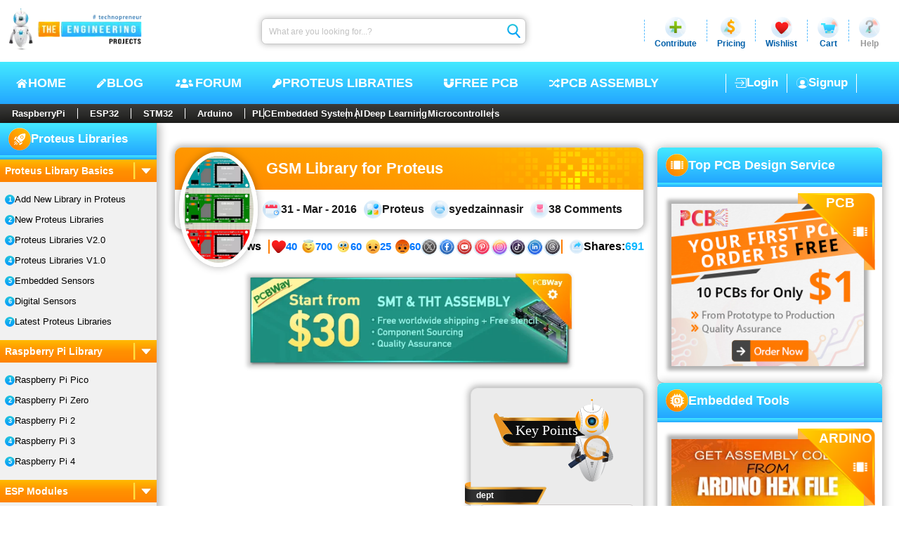

--- FILE ---
content_type: text/html; charset=utf-8
request_url: https://www.theengineeringprojects.com/2016/01/gsm-library-proteus.html
body_size: 48845
content:
<!DOCTYPE html>
<html dir="ltr" lang="en-US" prefix="og: https://ogp.me/ns#"><head><meta charset="utf-8">
    <meta name="viewport" content="width=device-width, initial-scale=1, maximum-scale=1, user-scalable=1">
    <meta name="theme-color" content="#ffffff">
    <link rel="profile" href="https://gmpg.org/xfn/11">
    <base href="/">

    <meta name="robots" content="index, follow, max-image-preview:large, max-snippet:-1, max-video-preview:-1">

    <link rel="alternate" type="application/rss+xml" title="The Engineering Projects - Feed" href="https://www.theengineeringprojects.com/feed">
    <link rel="alternate" type="application/rss+xml" title="The Engineering Projects - Comments Feed" href="https://www.theengineeringprojects.com/feed/comments">

    <link rel="icon" href="https://images.theengineeringprojects.com/image/main/2020/02/Favicon.png" type="image/png" sizes="any">
    <link rel="shortcut icon" href="https://images.theengineeringprojects.com/image/main/2020/02/Favicon.png">

    <link rel="apple-touch-icon" href="https://images.theengineeringprojects.com/image/main/2020/02/Favicon.png" type="image/png" sizes="32x32">
    <meta name="msapplication-TileImage" href="https://images.theengineeringprojects.com/image/main/2020/02/Favicon.png">

    <link href="https://images.theengineeringprojects.com/image/theme/css/2026/02/header.min.css" rel="stylesheet">

    <script type="importmap">{
  "imports": {
    "./_framework/dotnet.js": "./_framework/dotnet.ffzrnftong.js",
    "./lib/bootstrap/dist/js/bootstrap.bundle.js": "./lib/bootstrap/dist/js/bootstrap.bundle.6cfz1n2cew.js",
    "./lib/bootstrap/dist/js/bootstrap.bundle.min.js": "./lib/bootstrap/dist/js/bootstrap.bundle.min.493y06b0oq.js",
    "./lib/bootstrap/dist/js/bootstrap.esm.min.js": "./lib/bootstrap/dist/js/bootstrap.esm.min.jj8uyg4cgr.js",
    "./lib/bootstrap/dist/js/bootstrap.esm.js": "./lib/bootstrap/dist/js/bootstrap.esm.vr1egmr9el.js",
    "./lib/bootstrap/dist/js/bootstrap.min.js": "./lib/bootstrap/dist/js/bootstrap.min.63fj8s7r0e.js",
    "./lib/bootstrap/dist/js/bootstrap.js": "./lib/bootstrap/dist/js/bootstrap.notf2xhcfb.js",
    "./res/js/BlogPostCreate.js": "./res/js/BlogPostCreate.5eykyvtdf5.js",
    "./res/js/DocumentAdd.js": "./res/js/DocumentAdd.tntzp5lqyz.js",
    "./res/js/SnapAdd.js": "./res/js/SnapAdd.j73glk8ef7.js",
    "./res/js/VideoAdd.js": "./res/js/VideoAdd.q8gruhf1bf.js",
    "_framework/resource-collection.js": "./_framework/resource-collection.KCw7o.js",
    "_framework/resource-collection.js.gz": "./_framework/resource-collection.KCw7o.js.gz"
  },
  "integrity": {
    "./_content/Microsoft.AspNetCore.Components.WebAssembly.Authentication/AuthenticationService.js": "sha256-kJXKqRCleT/Jk1wJUhUu24r2LAA7IWVYmdoENizE38M=",
    "./_framework/blazor.webassembly.js": "sha256-+vIfWRbrna1rF+s8xknbrluJxgPx4vfKB0WJ74HdICo=",
    "./_framework/dotnet.ffzrnftong.js": "sha256-5TAd2is0AgjjYIAuEN8Bd5ZPoTk8dKE9RRtIQr4H5Lw=",
    "./_framework/dotnet.js": "sha256-5TAd2is0AgjjYIAuEN8Bd5ZPoTk8dKE9RRtIQr4H5Lw=",
    "./_framework/dotnet.native.hvg7u8bimp.js": "sha256-LX9rFEWGVxhkOkAVPG0w5RxPwzPBlEUz6dQNjWS7M+M=",
    "./_framework/dotnet.runtime.cymp1amu5g.js": "sha256-dCmS9Zx4egtLYSUgTI3R6gMS+Yg8MkzxW1CgEMJKAEw=",
    "./lib/bootstrap/dist/js/bootstrap.bundle.6cfz1n2cew.js": "sha256-mkoRoV24jV+rCPWcHDR5awPx8VuzzJKN0ibhxZ9/WaM=",
    "./lib/bootstrap/dist/js/bootstrap.bundle.js": "sha256-mkoRoV24jV+rCPWcHDR5awPx8VuzzJKN0ibhxZ9/WaM=",
    "./lib/bootstrap/dist/js/bootstrap.bundle.min.493y06b0oq.js": "sha256-CDOy6cOibCWEdsRiZuaHf8dSGGJRYuBGC+mjoJimHGw=",
    "./lib/bootstrap/dist/js/bootstrap.bundle.min.js": "sha256-CDOy6cOibCWEdsRiZuaHf8dSGGJRYuBGC+mjoJimHGw=",
    "./lib/bootstrap/dist/js/bootstrap.esm.js": "sha256-exiXZNJDwucXfuje3CbXPbuS6+Ery3z9sP+pgmvh8nA=",
    "./lib/bootstrap/dist/js/bootstrap.esm.min.jj8uyg4cgr.js": "sha256-QZdFT1ZNdly4rmgUBtXmXFS9BU1FTa+sPe6h794sFRQ=",
    "./lib/bootstrap/dist/js/bootstrap.esm.min.js": "sha256-QZdFT1ZNdly4rmgUBtXmXFS9BU1FTa+sPe6h794sFRQ=",
    "./lib/bootstrap/dist/js/bootstrap.esm.vr1egmr9el.js": "sha256-exiXZNJDwucXfuje3CbXPbuS6+Ery3z9sP+pgmvh8nA=",
    "./lib/bootstrap/dist/js/bootstrap.js": "sha256-+UW802wgVfnjaSbdwyHLlU7AVplb0WToOlvN1CnzIac=",
    "./lib/bootstrap/dist/js/bootstrap.min.63fj8s7r0e.js": "sha256-3gQJhtmj7YnV1fmtbVcnAV6eI4ws0Tr48bVZCThtCGQ=",
    "./lib/bootstrap/dist/js/bootstrap.min.js": "sha256-3gQJhtmj7YnV1fmtbVcnAV6eI4ws0Tr48bVZCThtCGQ=",
    "./lib/bootstrap/dist/js/bootstrap.notf2xhcfb.js": "sha256-+UW802wgVfnjaSbdwyHLlU7AVplb0WToOlvN1CnzIac=",
    "./res/js/BlogPostCreate.5eykyvtdf5.js": "sha256-48bOrV4tAw7R8t9Sji1AbkyzvUZ8SUqKvh0cCOeaZ5E=",
    "./res/js/BlogPostCreate.js": "sha256-48bOrV4tAw7R8t9Sji1AbkyzvUZ8SUqKvh0cCOeaZ5E=",
    "./res/js/DocumentAdd.js": "sha256-F8LDoIrXremTS0TKakrGIgNVsujnnSeVzJDPrbAW3jk=",
    "./res/js/DocumentAdd.tntzp5lqyz.js": "sha256-F8LDoIrXremTS0TKakrGIgNVsujnnSeVzJDPrbAW3jk=",
    "./res/js/SnapAdd.j73glk8ef7.js": "sha256-wYb6x0xNVYnxKp4Gnof+EdFlLMVwGwY11OP+aBzpPfs=",
    "./res/js/SnapAdd.js": "sha256-wYb6x0xNVYnxKp4Gnof+EdFlLMVwGwY11OP+aBzpPfs=",
    "./res/js/VideoAdd.js": "sha256-+nygZa/7y8dCQb4hfmufgYewVBD5Hy1p/KhjAqa1aZs=",
    "./res/js/VideoAdd.q8gruhf1bf.js": "sha256-+nygZa/7y8dCQb4hfmufgYewVBD5Hy1p/KhjAqa1aZs=",
    "./_framework/resource-collection.KCw7o.js": "sha256-fuFYwMkx0Lc5J9NwkPTGOpjfkocGbUxCXtd8+CwJtBg=",
    "./_framework/resource-collection.KCw7o.js.gz": "sha256-fuFYwMkx0Lc5J9NwkPTGOpjfkocGbUxCXtd8+CwJtBg="
  }
}</script>
    <script type="application/ld+json">{
  "@context": "https://schema.org",
  "@graph": [
    {
      "@type": "Organization",
      "@id": "https://www.theengineeringprojects.com/#organization",
      "name": "The Engineering Projects",
      "url": "https://www.theengineeringprojects.com/",
      "description": "A lot of Engineering projects and tutorials for the students to help them in their final year projects and semester projects.",
      "email": "info@theengineeringprojects.com",
      "sameAs": [
        "https://www.facebook.com/theengineeringprojects",
        "https://www.instagram.com/syedzainnasir/",
        "https://www.linkedin.com/in/zainnasir/",
        "https://www.youtube.com/theengineeringprojects",
        "https://www.pinterest.com/zainnasir/",
        "https://twitter.com/syedzainnasir"
      ],
      "foundingDate": "2010-05-01",
      "numberOfEmployees": 104,
      "slogan": "Technopreneur !!!",
      "legalName": "The Engineering Projects (TEP)",
      "logo": {
        "@type": "ImageObject",
        "@id": "https://www.theengineeringprojects.com/#logo",
        "inLanguage": "en-US",
        "url": "https://www.theengineeringprojects.com/wp-content/uploads/2021/06/logo.png",
        "contentUrl": "https://www.theengineeringprojects.com/wp-content/uploads/2021/06/logo.png",
        "width": 121,
        "height": 130,
        "caption": "The Engineering Projects"
      },
      "image": {
        "@id": "https://www.theengineeringprojects.com/#logo"
      },
      "founder": {
        "@type": "Person",
        "@id": "https://www.theengineeringprojects.com/#/schema/person/author",
        "name": "Syed Zain Nasir",
        "gender": "Male",
        "jobTitle": "CTO",
        "sameAs": [
          "https://www.facebook.com/theengineeringprojects",
          "https://www.instagram.com/syedzainnasir/",
          "https://www.linkedin.com/in/zainnasir/",
          "https://www.youtube.com/theengineeringprojects",
          "https://www.pinterest.com/zainnasir/",
          "https://twitter.com/syedzainnasir"
        ]
      },
      "contactPoint": [
        {
          "@type": "ContactPoint",
          "contactType": "Customer Service",
          "email": "support@theengineeringprojects.com",
          "url": "https://www.theengineeringprojects.com"
        }
      ]
    },
    {
      "@type": "WebSite",
      "@id": "https://www.theengineeringprojects.com/#website",
      "url": "https://www.theengineeringprojects.com/",
      "name": "The Engineering Projects",
      "description": "A lot of Engineering projects and tutorials for the students to help them in their final year projects and semester projects.",
      "inLanguage": "en-US",
      "publisher": {
        "@id": "https://www.theengineeringprojects.com/#organization"
      },
      "copyrightHolder": {
        "@id": "https://www.theengineeringprojects.com/#organization"
      },
      "potentialAction": [
        {
          "@type": "SearchAction",
          "target": {
            "@type": "EntryPoint",
            "urlTemplate": "https://www.theengineeringprojects.com/?s={search_term_string}"
          },
          "query-input": "required name=search_term_string"
        }
      ]
    },
    {
      "@type": "ImageObject",
      "@id": "https://www.theengineeringprojects.com/2016/03/gsm-library-proteus.html#primaryimage",
      "inLanguage": "en-US",
      "url": "https://images.theengineeringprojects.com/image/main/2016/03/GSM-Library-for-Proteus.jpg",
      "contentUrl": "https://images.theengineeringprojects.com/image/main/2016/03/GSM-Library-for-Proteus.jpg",
      "width": 521,
      "height": 792,
      "caption": "GSM Library for Proteus, GSM simulation proteus, gsm module proteus, sim900D in proteus, sim900D simulation in Proteus"
    },
    {
      "@type": "WebPage",
      "@id": "https://www.theengineeringprojects.com/2016/03/gsm-library-proteus.html#webpage",
      "url": "https://www.theengineeringprojects.com/2016/03/gsm-library-proteus.html",
      "name": "GSM Library for Proteus - The Engineering Projects",
      "description": "In today\u0027s post, I am going to share GSM Library for Proteus. Yeah you have read abosolutely fine, today I am gonna share ...",
      "keywords": [
        "GSM Library for Proteus",
        "GSM simulation proteus",
        "gsm module proteus",
        "sim900D in proteus",
        "sim900D simulation in Proteus"
      ],
      "datePublished": "2016-03-31T19:01:04Z",
      "dateModified": "2020-06-29T21:16:50Z",
      "inLanguage": "en-US",
      "isPartOf": {
        "@id": "https://www.theengineeringprojects.com/#website"
      },
      "primaryImageOfPage": {
        "@id": "https://www.theengineeringprojects.com/2016/03/gsm-library-proteus.html#primaryimage"
      },
      "breadcrumb": {
        "@id": "https://www.theengineeringprojects.com/2016/03/gsm-library-proteus.html#breadcrumb"
      },
      "potentialAction": [
        {
          "@type": "ReadAction",
          "target": [
            "https://www.theengineeringprojects.com/2016/03/gsm-library-proteus.html"
          ]
        }
      ]
    },
    {
      "@type": "Article",
      "@id": "https://www.theengineeringprojects.com/2016/03/gsm-library-proteus.html#article",
      "headline": "GSM Library for Proteus",
      "text": "In today\u0027s post, I am going to share GSM Library for Proteus. Yeah you have read abosolutely fine, today I am gonna share ...",
      "keywords": [
        "GSM Library for Proteus",
        "GSM simulation proteus",
        "gsm module proteus",
        "sim900D in proteus",
        "sim900D simulation in Proteus"
      ],
      "image": {
        "@id": "https://www.theengineeringprojects.com/2016/03/gsm-library-proteus.html#primaryimage"
      },
      "thumbnailUrl": "https://images.theengineeringprojects.com/image/main/2016/03/GSM-Library-for-Proteus.jpg",
      "datePublished": "2016-03-31T19:01:04Z",
      "dateModified": "2020-06-29T21:16:50Z",
      "commentCount": 38,
      "inLanguage": "en-US",
      "articleSection": [
        "Proteus"
      ],
      "isPartOf": {
        "@id": "https://www.theengineeringprojects.com/2016/03/gsm-library-proteus.html#webpage"
      },
      "author": {
        "@id": "https://www.theengineeringprojects.com/#/schema/person/author"
      },
      "mainEntityOfPage": {
        "@id": "https://www.theengineeringprojects.com/2016/03/gsm-library-proteus.html#webpage"
      },
      "publisher": {
        "@id": "https://www.theengineeringprojects.com/#organization"
      },
      "potentialAction": [
        {
          "@type": "CommentAction",
          "name": "Comment",
          "target": [
            "https://www.theengineeringprojects.com/2016/03/gsm-library-proteus.html#respond"
          ]
        }
      ]
    },
    {
      "@type": "Person",
      "@id": "https://www.theengineeringprojects.com/#/schema/person/author",
      "name": "syedzainnasir",
      "url": "https://www.theengineeringprojects.com/engr/theenggprojects",
      "description": "I am Syed Zain Nasir, the founder of The Engineering Projects (TEP). I am a programmer since 2009 before that I just search things, make small projects and now I am sharing my knowledge through this platform. I also work as a freelancer and did many projects related to programming and electrical circuitry.",
      "sameAs": [
        "https://www.facebook.com/theengineeringprojects",
        "https://www.instagram.com/syedzainnasir/",
        "https://www.linkedin.com/in/zainnasir/",
        "https://www.youtube.com/theengineeringprojects",
        "https://www.pinterest.com/zainnasir/",
        "https://twitter.com/syedzainnasir"
      ],
      "image": {
        "@type": "ImageObject",
        "@id": "https://www.theengineeringprojects.com/#personlogo",
        "inLanguage": "en-US",
        "url": "https://secure.gravatar.com/avatar/709d4dcd38d07eafcd6cde9b021418d7?s=96\u0026r=g",
        "contentUrl": "https://secure.gravatar.com/avatar/8f1106e40e09f8d92785b3db40f7c163?s=96\u0026r=g",
        "caption": "syedzainnasir"
      }
    },
    {
      "@type": "BreadcrumbList",
      "@id": "https://www.theengineeringprojects.com/2016/03/gsm-library-proteus.html#breadcrumb",
      "itemListElement": [
        {
          "@type": "ListItem",
          "position": 1,
          "item": {
            "@type": "WebPage",
            "@id": "https://www.theengineeringprojects.com/",
            "url": "https://www.theengineeringprojects.com/",
            "name": "Home"
          }
        },
        {
          "@type": "ListItem",
          "position": 2,
          "item": {
            "@type": "WebPage",
            "@id": "https://www.theengineeringprojects.com/blog",
            "url": "https://www.theengineeringprojects.com/blog",
            "name": "Blog"
          }
        },
        {
          "@type": "ListItem",
          "position": 3,
          "item": {
            "@type": "WebPage",
            "@id": "https://www.theengineeringprojects.com/blog/category/proteus",
            "url": "https://www.theengineeringprojects.com/blog/category/proteus",
            "name": "Proteus"
          }
        },
        {
          "@type": "ListItem",
          "position": 4,
          "item": {
            "@type": "WebPage",
            "@id": "https://www.theengineeringprojects.com/2016/03/gsm-library-proteus.html",
            "url": "https://www.theengineeringprojects.com/2016/03/gsm-library-proteus.html",
            "name": "GSM Library for Proteus"
          }
        }
      ]
    }
  ]
}</script>
    <base href="https://www.theengineeringprojects.com/2016/03/gsm-library-proteus.html" />
<title>GSM Library for Proteus - The Engineering Projects</title>
<meta name="description" content="In today&#x27;s post, I am going to share GSM Library for Proteus. Yeah you have read abosolutely fine, today I am gonna share ..." />
<link rel="canonical" href="https://www.theengineeringprojects.com/2016/03/gsm-library-proteus.html" />
<meta name="author" content="syedzainnasir" /><meta property="og:locale" content="en_US">
<meta property="og:type" content="article">
<meta property="og:title" content="GSM Library for Proteus - The Engineering Projects" />
<meta property="og:description" content="In today&#x27;s post, I am going to share GSM Library for Proteus. Yeah you have read abosolutely fine, today I am gonna share ..." />
<meta property="og:url" content="https://www.theengineeringprojects.com/2016/03/gsm-library-proteus.html" />
<meta property="og:site_name" content="The Engineering Projects"><meta name="keywords" content="GSM Library for Proteus, GSM simulation proteus, gsm module proteus, sim900D in proteus, sim900D simulation in Proteus" />
    <meta name="twitter:image" content="https://images.theengineeringprojects.com/image/main/2016/03/GSM-Library-for-Proteus.jpg" />
    <meta property="og:image" content="https://images.theengineeringprojects.com/image/main/2016/03/GSM-Library-for-Proteus.jpg" />
    <meta property="og:image:secure_url" content="https://images.theengineeringprojects.com/image/main/2016/03/GSM-Library-for-Proteus.jpg" />
    <meta property="og:image:alt" content="GSM Library for Proteus, GSM simulation proteus, gsm module proteus, sim900D in proteus, sim900D simulation in Proteus" />
    <meta property="og:image:width" content="521" />
    <meta property="og:image:height" content="792" />
    <meta property="article:tag" content="GSM Library for Proteus, GSM simulation proteus, gsm module proteus, sim900D in proteus, sim900D simulation in Proteus" /><meta property="article:publisher" content="https://www.facebook.com/theengineeringprojects">
<meta property="article:author" content="https://www.facebook.com/theengineeringprojects">
<meta property="article:published_time" content="2016-03-31 19:01:04Z" />
<meta property="article:modified_time" content="2020-06-29 21:16:50Z" /><meta property="article:section" content="Proteus" /><meta name="twitter:card" content="summary_large_image">
<meta name="twitter:description" content="In today&#x27;s post, I am going to share GSM Library for Proteus. Yeah you have read abosolutely fine, today I am gonna share ..." />
<meta name="twitter:title" content="GSM Library for Proteus - The Engineering Projects" />
<meta name="twitter:url" content="https://www.theengineeringprojects.com/2016/03/gsm-library-proteus.html" />
<meta name="twitter:label1" content="Written by">
<meta name="twitter:data1" content="syedzainnasir" />
<meta name="twitter:label2" content="Est. reading time">
<meta name="twitter:data2" content="9 minutes">

<link rel="amphtml" href="https://www.theengineeringprojects.com/2016/03/gsm-library-proteus.html/amp" />

    
    <script async src="https://www.googletagmanager.com/gtag/js?id=UA-46764788-1"></script>
    <script>
        window.dataLayer = window.dataLayer || [];
        function gtag() { dataLayer.push(arguments); }
        gtag('js', new Date());

        gtag('config', 'UA-46764788-1');
    </script>
    <link rel="alternate" type="application/rss+xml" title="The Engineering Projects &raquo; Feed" href="https://www.theengineeringprojects.com/feed/">
    <link rel="alternate" type="application/rss+xml" title="The Engineering Projects &raquo; Comments Feed" href="https://www.theengineeringprojects.com/feed/comments/"></head>

<body itemscope itemtype="https://schema.org/WebPage"><!--Blazor:{"type":"server","prerenderId":"e272148efd5a4fbe9cc37d98fddd9c14","key":{"locationHash":"E135B2BCB097BB7ED490D8ACCA4BD304E4B67AFFFBECA2689328B86DC7EA3E92:0","formattedComponentKey":""},"sequence":0,"descriptor":"CfDJ8AjdagCYI61Mrv1ZNQMH4Fk8aGjjtz7erX01mCPhVAVzAgN4uIDCBD1kXPRv3kJUz1pe0xx4YzZlwL7/\u002Bpt0ZBI5Smr50oSdqUojZRsC//MFR0lMXH4X22Kt6bB7UW2rzFbYp1EEoEs8//I0ElwGXxWSZpfHALw28Dxb7DPHcrp1FcsS8J5f6hf2uG0DGgDM5yqgOsgO\u002B\u002BimQDbnQK93652YuV6VOsC1n6dqZLn5PcTc4hMc9hNM1NZ0JIxu4Mjt0RqxjUzDAJdLNlOsZx\u002B20YpSLlH8K1KCTOuZxjP84tG2VpP4k8kTIKpWEV/\u002B8SWLiLNoUmjQiICeHdUs1F0rMi12BKPy5774ohbdu9Jv66fFsWyEkgSn9Bw0iYYXujSo7RdKpq3ucgqoTSrwwSmrEyX4Lnqgmpio6/Z4ZlDC/RrCBLn4CHBmGoLY654Kfo0NZh/2JbNaROdslB2RGyy5VAAIgHynVFLoJOpXTsWCjEfQSp37pHfT0jfNdcJbQax4n/7B2//HPqLdtAcOFIOIttc="}--><header id="header" itemscope itemtype="https://schema.org/WPHeader"><div class="rowA"><figure><a href="https://www.theengineeringprojects.com"><picture><source srcset="https://images.theengineeringprojects.com/image/theme/webp/2025/06/h-logo1.png.webp" type="image/webp">
                    <img src="https://images.theengineeringprojects.com/image/theme/main/2025/06/h-logo1.png" alt="The Engineering Projects Logo, TEP Logo " class="mainLogo" width="211" height="67" decoding="async" loading="eager" fetchpriority="high"></picture></a></figure>
        <form method="post" class="searchbar" action="/2016/01/gsm-library-proteus.html"><input type="hidden" name="__RequestVerificationToken" value="CfDJ8AjdagCYI61Mrv1ZNQMH4FmRKxmvqvVJdhYpnnolK8WlF25vg6tO0tifxF0GqbJiI-bbVy7jP1rPlkiGg744-ypIW72JydaGUAdgrTl-99SfU-92OQOLST19YIaY2LwnXtJvXDAkwAZaceFIDEaTXEg" /><input aria-label="Search" placeholder="What are you looking for...?" name="searchModel.SearchText" class="input valid" value="" />
            <button class="btn" type="submit"><img class="icon" src="https://images.theengineeringprojects.com/image/theme/main/2025/06/h-searchbar-icon.svg" alt="TEP Input Search Icon" width="24" height="26" decoding="async" loading="eager" fetchpriority="high"></button></form>
        <section class="dropSec"><div class="line"></div>
            <div class="drop"><div class="main"><img class="icon" src="https://images.theengineeringprojects.com/image/theme/main/2025/06/h-contribute-main.svg" alt="Contribute" width="32" height="32" decoding="async" loading="eager" fetchpriority="high">
                    <span class="name">Contribute</span></div></div>
            <div class="line"></div>
            <div class="drop"><div id="pricing" class="main"><img class="icon" src="https://images.theengineeringprojects.com/image/theme/main/2025/06/h-pricing-main.svg" alt="Pricing" width="32" height="32" decoding="async" loading="eager" fetchpriority="high">
                    <span class="name">Pricing</span></div></div>
            <div class="line"></div>
            <div class="drop"><div id="wishlist" class="main"><img class="icon" src="https://images.theengineeringprojects.com/image/theme/main/2025/06/h-wishlist-main.svg" alt="Wishlist" width="32" height="32" decoding="async" loading="eager" fetchpriority="high">
                    <span class="name">Wishlist</span></div></div>
            <div class="line"></div>
            <div class="drop"><div id="cart" class="main"><img class="icon" src="https://images.theengineeringprojects.com/image/theme/main/2025/06/h-cart-main.svg" alt="Cart" width="32" height="32" decoding="async" loading="eager" fetchpriority="high">
                    <span class="name">Cart</span></div></div>
            <div class="line"></div>
            <div class="drop"><div id="help" class="main"><img class="icon" src="https://images.theengineeringprojects.com/image/theme/main/2025/06/h-help-main.svg" alt="Help" width="32" height="32" decoding="async" loading="eager" fetchpriority="high">
                    <span class="name silver">Help</span></div></div></section></div>
    <div class="rowB"><div class="navCon"><input type="checkbox" id="navCheck" class="navCheck">
            <label for="navCheck" class="menuCheckCon"><img id="menuOpen" class="menuOpen" src="https://images.theengineeringprojects.com/image/theme/main/2024/06/responsive-menu.svg" alt="Menu Open" decoding="async" loading="eager" fetchpriority="high">
                <img id="menuClose" class="menuClose" src="https://images.theengineeringprojects.com/image/theme/main/2024/06/responsive-menu-close.svg" alt="Menu Close" decoding="async" loading="eager" fetchpriority="high"></label>
            <nav class="nav" aria-label="Primary" itemtype="https://schema.org/SiteNavigationElement" itemscope><a class="link" href="https://www.theengineeringprojects.com/"><img class="icon" src="https://images.theengineeringprojects.com/image/theme/main/2025/06/h-nav-home.svg" alt="Home" width="18" height="18" decoding="async" loading="eager" fetchpriority="high">
                    HOME
                </a>
                <a class="link" href="https://www.theengineeringprojects.com/blog"><img class="icon" src="https://images.theengineeringprojects.com/image/theme/main/2025/06/h-nav-blog.svg" alt="Blog" width="15" height="18" decoding="async" loading="eager" fetchpriority="high">
                    BLOG
                </a>
                <a class="link" href="https://www.theengineeringprojects.com/forum"><img class="icon" src="https://images.theengineeringprojects.com/image/theme/main/2025/06/h-nav-forum.svg" alt="Forum" width="31" height="19" decoding="async" loading="eager" fetchpriority="high">
                    Forum
                </a>
                <a class="link" href="https://www.theengineeringprojects.com/2016/08/new-proteus-libraries-engineering-students.html"><img class="icon" src="https://images.theengineeringprojects.com/image/theme/main/2025/06/h-nav-libraries.svg" alt="Free PCB" width="15" height="18" decoding="async" loading="eager" fetchpriority="high">
                    Proteus Libraties
                </a>
                <a class="link" href="https://www.pcbway.com/free_pcb.html?from=TEP2020" rel="nofollow" target="_blank"><img class="icon" src="https://images.theengineeringprojects.com/image/theme/main/2025/06/h-nav-pcb.svg" alt="Key PCB" width="16" height="18" decoding="async" loading="eager" fetchpriority="high">
                    Free PCB
                </a>
                <a class="link" href="https://www.pcbtracks.com/" rel="nofollow" target="_blank"><img class="icon" src="https://images.theengineeringprojects.com/image/theme/main/2025/06/h-nav-fpga.svg" alt="PCB Online" width="17" height="18" decoding="async" loading="eager" fetchpriority="high">
                    PCB Assembly
                </a></nav></div>

        <div id="withoutLogin" class="withoutLogin"><div class="border1"><a class="link" href="https://www.theengineeringprojects.com/login"><img class="icon" src="https://images.theengineeringprojects.com/image/theme/main/2025/06/h-login-icon.svg" alt="Login" decoding="async" loading="eager" fetchpriority="high">
                            Login
                        </a></div>
                    <div class="border1 border2"><a class="link" href="https://www.theengineeringprojects.com/register"><img class="icon" src="https://images.theengineeringprojects.com/image/theme/main/2025/06/h-signup-icon.svg" alt="SignUp" decoding="async" loading="eager" fetchpriority="high">
                            Signup
                        </a></div></div></div>
    <nav class="rowC"><div class="rowCCon1"><a class="ctgy" href="https://www.theengineeringprojects.com/blog/category/raspberry-pi">RaspberryPi</a>
            <a class="ctgy" href="https://www.theengineeringprojects.com/blog/category/esp32-projects">ESP32</a>
            <a class="ctgy" href="https://www.theengineeringprojects.com/blog/category/stm32-projects">STM32</a>
            <a class="ctgy" href="https://www.theengineeringprojects.com/2015/03/arduino-projects.html">Arduino</a>
            <input type="checkbox" id="rowCCheck" class="rowCCheck">
            <label for="rowCCheck" class="rowCLabel"><img src="https://images.theengineeringprojects.com/image/theme/main/2024/06/bottom-dropdown-menu-open-icon.svg" class="rowCDropOpen" alt="Menu Open" decoding="async" loading="eager" fetchpriority="high">
                <img src="https://images.theengineeringprojects.com/image/theme/main/2024/06/bottom-dropdown-menu-close-icon.svg" class="rowCDropClose" alt="Menu Close" decoding="async" loading="eager" fetchpriority="high"></label>
            <div class="rowCMblHide"><a class="ctgy" href="https://www.theengineeringprojects.com/blog/category/plc-projects">PLC</a>
                <a class="ctgy" href="https://www.theengineeringprojects.com/2016/10/what-is-an-embedded-system-definition-examples-types-development.html">Embedded System</a>
                <a class="ctgy" href="https://www.theengineeringprojects.com/2020/04/introduction-to-artificial-intelligence.html">AI</a>
                <a class="ctgy" href="https://www.theengineeringprojects.com/2022/11/introduction-to-deep-learning.html">Deep Learning</a>
                <a class="ctgy" href="https://www.theengineeringprojects.com/2018/03/introduction-to-microcontrollers.html">Microcontrollers</a></div></div></nav></header><!--Blazor:{"prerenderId":"e272148efd5a4fbe9cc37d98fddd9c14"}-->



<section id="allPage" class="postPage"><main class="articleCon"><input type="checkbox" id="sidebarCheck" class="sbCheck">
        <label for="sidebarCheck" class="sbLabel"><img class="sbLIcon" src="https://images.theengineeringprojects.com/image/theme/main/2025/06/sb-post-mbl-ao.svg" alt="Arrow" decoding="async" loading="eager" fetchpriority="high"></label>

        <aside class="sidebar"><header class="sbA"><img class="icon" src="https://images.theengineeringprojects.com/image/theme/main/2025/06/SbA1.svg" alt="Tutorials" decoding="async" loading="lazy"><h3 class="h3">Proteus Libraries</h3></header>
    <div class="sbB"></div>
    <section class="sbC"><div class="drop"><input class="input" type="checkbox" id="check-1" checked="checked" />
                    <label for="check-1" class="title">Proteus Library Basics
                        <div class="line"></div>
                        <img class="dIcon" src="https://images.theengineeringprojects.com/image/theme/main/2025/06/sb-drop-arrow.svg" alt="Drop Icon" decoding="async" loading="lazy"></label>
                    <div class="main"><a class="link " href="https://www.theengineeringprojects.com/2018/04/how-to-add-new-library-in-proteus-8.html">Add New Library in Proteus</a><a class="link " href="https://www.theengineeringprojects.com/2016/08/new-proteus-libraries-engineering-students.html">New Proteus Libraries</a><a class="link " href="https://www.theengineeringprojects.com/2023/10/top-embedded-proteus-libraries-v20-for-engineering-students.html">Proteus Libraries V2.0</a><a class="link " href="https://www.theengineeringprojects.com/2023/10/top-embedded-proteus-libraries-v10-for-engineering-students.html">Proteus Libraries V1.0</a><a class="link " href="https://www.theengineeringprojects.com/2020/07/proteus-libraries-of-embedded-sensors.html">Embedded Sensors</a><a class="link " href="https://www.theengineeringprojects.com/2020/07/new-proteus-libraries-of-digital-sensors.html">Digital Sensors</a><a class="link " href="https://www.theengineeringprojects.com/2021/07/latest-proteus-libraries-for-engineering-students-v2-0.html">Latest Proteus Libraries</a></div></div><div class="drop"><input class="input" type="checkbox" id="check-9" checked="checked" />
                    <label for="check-9" class="title">Raspberry Pi Library
                        <div class="line"></div>
                        <img class="dIcon" src="https://images.theengineeringprojects.com/image/theme/main/2025/06/sb-drop-arrow.svg" alt="Drop Icon" decoding="async" loading="lazy"></label>
                    <div class="main"><a class="link " href="https://www.theengineeringprojects.com/2023/08/raspberry-pi-pico-library-for-proteus.html">Raspberry Pi Pico</a><a class="link " href="https://www.theengineeringprojects.com/2023/08/raspberry-pi-zero-w-library-for-proteus.html">Raspberry Pi Zero</a><a class="link " href="https://www.theengineeringprojects.com/2023/08/raspberry-pi-2-library-for-proteus.html">Raspberry Pi 2</a><a class="link " href="https://www.theengineeringprojects.com/2023/08/raspberry-pi-3-library-for-proteus.html">Raspberry Pi 3</a><a class="link " href="https://www.theengineeringprojects.com/2023/08/raspberry-pi-4-library-for-proteus.html">Raspberry Pi 4</a></div></div><div class="drop"><input class="input" type="checkbox" id="check-15" checked="checked" />
                    <label for="check-15" class="title">ESP Modules
                        <div class="line"></div>
                        <img class="dIcon" src="https://images.theengineeringprojects.com/image/theme/main/2025/06/sb-drop-arrow.svg" alt="Drop Icon" decoding="async" loading="lazy"></label>
                    <div class="main"><a class="link " href="https://www.theengineeringprojects.com/2023/07/nodemcu-library-for-proteus.html">NodeMCU Library</a><a class="link " href="https://www.theengineeringprojects.com/2023/07/esp32-library-for-proteus.html">ESP32 Library</a></div></div><div class="drop"><input class="input" type="checkbox" id="check-18" checked="checked" />
                    <label for="check-18" class="title">Arduino Libraries
                        <div class="line"></div>
                        <img class="dIcon" src="https://images.theengineeringprojects.com/image/theme/main/2025/06/sb-drop-arrow.svg" alt="Drop Icon" decoding="async" loading="lazy"></label>
                    <div class="main"><a class="link " href="https://www.theengineeringprojects.com/2023/10/arduino-library-for-proteus-v30.html">Arduino Complete V3.0</a><a class="link " href="https://www.theengineeringprojects.com/2023/11/arduino-uno-library-for-proteus-v30.html">Arduino UNO V3.0</a><a class="link " href="https://www.theengineeringprojects.com/2021/03/arduino-library-for-proteus-v2.html">Arduino Complete V2.0</a><a class="link " href="https://www.theengineeringprojects.com/2021/03/arduino-uno-library-for-proteus-v2.html">Arduino UNO V2.0</a><a class="link " href="https://www.theengineeringprojects.com/2021/03/arduino-nano-library-for-proteus-v2-0.html">Arduino Nano V2.0</a><a class="link " href="https://www.theengineeringprojects.com/2021/03/arduino-pro-mini-library-for-proteus-v2-0.html">Arduino Pro Mini V2.0</a><a class="link " href="https://www.theengineeringprojects.com/2021/03/arduino-mini-library-for-proteus-v2-0.html">Arduino Mini V2.0</a><a class="link " href="https://www.theengineeringprojects.com/2021/03/arduino-mega-1280-library-for-proteus-v2-0.html">Arduino Mega 1280 V2.0</a><a class="link " href="https://www.theengineeringprojects.com/2021/03/arduino-mega-2560-library-for-proteus-v2-0.html">Arduino Mega 2560 V2.0</a><a class="link " href="https://www.theengineeringprojects.com/2016/03/genuino-library-proteus.html"> Genuino Complete V1.0</a><a class="link " href="https://www.theengineeringprojects.com/2015/12/arduino-library-proteus-simulation.html">Arduino Complete V1.0</a><a class="link " href="https://www.theengineeringprojects.com/2015/12/arduino-uno-library-proteus.html">Arduino UNO V1.0</a><a class="link " href="https://www.theengineeringprojects.com/2015/12/arduino-nano-library-proteus.html">Arduino Nano V1.0</a><a class="link " href="https://www.theengineeringprojects.com/2015/12/arduino-pro-mini-library-proteus.html">Arduino Pro Mini V1.0</a><a class="link " href="https://www.theengineeringprojects.com/2020/08/arduino-mini-library-for-proteus.html">Arduino Mini V1.0</a><a class="link " href="https://www.theengineeringprojects.com/2020/07/arduino-mega-1280-library-for-proteus.html">Arduino Mega 1280 V1.0</a><a class="link " href="https://www.theengineeringprojects.com/2015/12/arduino-mega-2560-library-proteus.html">Arduino Mega 2560 V1.0</a><a class="link " href="https://www.theengineeringprojects.com/2014/12/arduino-lilypad-library-for-proteus.html">Arduino Lilypad V1.0</a><a class="link " href="https://www.theengineeringprojects.com/2014/12/arduino-lilypad-simulation-proteus.html">Arduino Lilypad Simulation</a><a class="link " href="https://www.theengineeringprojects.com/2021/03/download-proteus-library-of-arduino-modules.html">Libraries of all Arduino</a></div></div><div class="drop"><input class="input" type="checkbox" id="check-39" checked="checked" />
                    <label for="check-39" class="title">Embedded Modules Libraries
                        <div class="line"></div>
                        <img class="dIcon" src="https://images.theengineeringprojects.com/image/theme/main/2025/06/sb-drop-arrow.svg" alt="Drop Icon" decoding="async" loading="lazy"></label>
                    <div class="main"><a class="link " href="https://www.theengineeringprojects.com/2023/08/lcd-library-for-proteus-v20.html">LCD Library V2.0</a><a class="link " href="https://www.theengineeringprojects.com/2016/05/new-lcd-library-proteus.html">LCD Library</a><a class="link " href="https://www.theengineeringprojects.com/2015/12/gps-library-proteus.html">GPS Library</a><a class="link active" href="https://www.theengineeringprojects.com/2016/03/gsm-library-proteus.html">GSM Library</a><a class="link " href="https://www.theengineeringprojects.com/2016/01/xbee-library-proteus.html">XBee Library</a><a class="link " href="https://www.theengineeringprojects.com/2016/03/bluetooth-library-for-proteus.html">Bluetooth Library</a><a class="link " href="https://www.theengineeringprojects.com/2016/04/ds1307-library-proteus-2.html">DS1307 Library</a><a class="link " href="https://www.theengineeringprojects.com/2017/09/l298-motor-driver-library-proteus.html">L298 Motor Driver Library</a><a class="link " href="https://www.theengineeringprojects.com/2016/04/send-sms-sim900d-proteus-isis.html">Send SMS with SIM900D</a><a class="link " href="https://www.theengineeringprojects.com/2018/01/c945-library-proteus.html">C945 Library</a><a class="link " href="https://www.theengineeringprojects.com/2019/02/pc817-library-for-proteus.html">PC817 Library</a></div></div><div class="drop"><input class="input" type="checkbox" id="check-51" checked="checked" />
                    <label for="check-51" class="title">Embedded Sensors Libraries
                        <div class="line"></div>
                        <img class="dIcon" src="https://images.theengineeringprojects.com/image/theme/main/2025/06/sb-drop-arrow.svg" alt="Drop Icon" decoding="async" loading="lazy"></label>
                    <div class="main"><a class="link " href="https://www.theengineeringprojects.com/2015/02/ultrasonic-sensor-library-proteus.html">Ultrasonic Sensor</a><a class="link " href="https://www.theengineeringprojects.com/2016/07/flame-sensor-library-proteus.html">Flame Sensor</a><a class="link " href="https://www.theengineeringprojects.com/2016/08/vibration-sensor-library-proteus.html">Vibration Sensor</a><a class="link " href="https://www.theengineeringprojects.com/2016/09/capacitive-touch-sensor-library-proteus.html">Capacitive Touch Sensor</a><a class="link " href="https://www.theengineeringprojects.com/2017/11/heart-beat-sensor-library-v2-0-for-proteus.html">Heart Beat Library V2.0</a><a class="link " href="https://www.theengineeringprojects.com/2017/09/heart-beat-sensor-library-proteus.html">Heart Beat Sensor Library</a><a class="link " href="https://www.theengineeringprojects.com/2016/05/gas-sensor-library-proteus.html">Gas Sensor</a><a class="link " href="https://www.theengineeringprojects.com/2018/05/magnetic-reed-switch-library-for-proteus.html">Magnetic Reed Switch Library</a><a class="link " href="https://www.theengineeringprojects.com/2018/07/infrared-sensor-library-for-proteus.html">IR Sensor</a><a class="link " href="https://www.theengineeringprojects.com/2020/03/ir-proximity-sensor-library-for-proteus.html">IR Proximity Sensor</a><a class="link " href="https://www.theengineeringprojects.com/2021/05/infrared-tracker-sensor-library-for-proteus.html">IR Tracker Sensor</a><a class="link " href="https://www.theengineeringprojects.com/2018/07/rain-sensor-library-for-proteus.html">Rain Sensor</a><a class="link " href="https://www.theengineeringprojects.com/2021/05/sound-detector-library-for-proteus-v2-0.html">Sound Sensor V2.0</a><a class="link " href="https://www.theengineeringprojects.com/2018/10/sound-sensor-library-for-proteus.html">Sound Sensor</a><a class="link " href="https://www.theengineeringprojects.com/2021/05/soil-moisture-sensor-library-for-proteus-v2-0.html">Soil Moisture V2.0</a><a class="link " href="https://www.theengineeringprojects.com/2020/07/soil-moisture-sensor-library-for-proteus.html">Soil Moisture Library</a><a class="link " href="https://www.theengineeringprojects.com/2021/05/vibration-sensor-library-for-proteus-v2-0.html">Vibration Sensor V2.0</a><a class="link " href="https://www.theengineeringprojects.com/2020/07/analog-vibration-sensor-library-for-proteus.html">Analog Vibration Sensor</a><a class="link " href="https://www.theengineeringprojects.com/2020/07/water-sensor-library-for-proteus.html">Water Sensor Library</a><a class="link " href="https://www.theengineeringprojects.com/2023/09/pir-sensor-v30-library-for-proteus.html">PIR Sensor V3.0</a><a class="link " href="https://www.theengineeringprojects.com/2020/07/analog-pir-sensor-library-for-proteus.html">Analog PIR Sensor</a><a class="link " href="https://www.theengineeringprojects.com/2016/01/pir-sensor-library-proteus.html">PIR Sensor V1.0</a><a class="link " href="https://www.theengineeringprojects.com/2020/07/analog-flex-sensor-library-for-proteus.html">Analog Flex Sensor</a><a class="link " href="https://www.theengineeringprojects.com/2017/01/flex-sensor-library-proteus.html">Flex sensor V1.0</a><a class="link " href="https://www.theengineeringprojects.com/2021/05/magnetic-hall-effect-sensorky-024-library-for-proteus.html">Magnetic Hall Effect Sensor</a><a class="link " href="https://www.theengineeringprojects.com/2023/07/current-sensor-library-for-proteus.html">Current Sensor Library</a><a class="link " href="https://www.theengineeringprojects.com/2021/10/ph-sensor-library-for-proteus.html">pH Sensor</a></div></div><div class="drop"><input class="input" type="checkbox" id="check-79" checked="checked" />
                    <label for="check-79" class="title">Power Modules Libraries
                        <div class="line"></div>
                        <img class="dIcon" src="https://images.theengineeringprojects.com/image/theme/main/2025/06/sb-drop-arrow.svg" alt="Drop Icon" decoding="async" loading="lazy"></label>
                    <div class="main"><a class="link " href="https://www.theengineeringprojects.com/2021/05/solar-panel-library-for-proteus-v2-0.html">Solar Panel V2.0</a><a class="link " href="https://www.theengineeringprojects.com/2018/07/solar-panel-library-for-proteus.html">Solar Panel V1.0</a><a class="link " href="https://www.theengineeringprojects.com/2021/05/lipo-battery-library-for-proteus.html">Lipo Battery</a><a class="link " href="https://www.theengineeringprojects.com/2021/05/proteus-library-of-single-cell-battery.html">Single Cell Battery</a><a class="link " href="https://www.theengineeringprojects.com/2021/05/cr2032-lithium-coin-library-for-proteus.html">CR2032 Lithium coin</a></div></div><div class="drop"><input class="input" type="checkbox" id="check-85" checked="checked" />
                    <label for="check-85" class="title">Libraries Proteus Simulations
                        <div class="line"></div>
                        <img class="dIcon" src="https://images.theengineeringprojects.com/image/theme/main/2025/06/sb-drop-arrow.svg" alt="Drop Icon" decoding="async" loading="lazy"></label>
                    <div class="main"><a class="link " href="https://www.theengineeringprojects.com/2015/02/interfacing-ultrasonic-sensor-arduino.html">Ultrasonic Sensor Arduino</a><a class="link " href="https://www.theengineeringprojects.com/2015/02/interfacing-multiple-ultrasonic-sensor-arduino.html">Multiple Ultrasonic with Arduino</a><a class="link " href="https://www.theengineeringprojects.com/2016/05/interfacing-gps-module-arduino-proteus-isis.html">GPS with Arduino</a><a class="link " href="https://www.theengineeringprojects.com/2016/04/ds1307-arduino-based-digital-clock-proteus.html">DS1307 based Digital Clock</a><a class="link " href="https://www.theengineeringprojects.com/2016/08/lpg-gas-leak-detector-using-arduino.html">LPG Gas Leak</a><a class="link " href="https://www.theengineeringprojects.com/2016/08/gsm-based-home-security.html">GSM based Home Security</a><a class="link " href="https://www.theengineeringprojects.com/2016/08/home-automation-project-using-xbee-arduino.html">Home Automation Project</a><a class="link " href="https://www.theengineeringprojects.com/2016/07/interfacing-flame-sensor-arduino.html">Flame Sensor Arduino</a><a class="link " href="https://www.theengineeringprojects.com/2018/01/heart-beat-monitor-using-arduino-proteus.html">Heart Beat Monitor</a><a class="link " href="https://www.theengineeringprojects.com/2017/11/real-time-security-control-system-using-xbee-and-gsm.html">Security with XBee &amp; GSM</a><a class="link " href="https://www.theengineeringprojects.com/2017/09/smart-blind-stick-using-arduino-proteus.html">Smart Blind Stick</a><a class="link " href="https://www.theengineeringprojects.com/2018/01/dc-motor-control-using-xbee-arduino-proteus.html">DC Motor with XBee &amp; UNO</a><a class="link " href="https://www.theengineeringprojects.com/2021/07/solar-inverter-in-proteus.html">Solar Inverter</a></div></div></section></aside>

<style>
    .link{
        font-size:12px;
    }
</style>
        <style>
            .tepDivHidden {
                display: none;
            }
        </style>

        <div class="article"><article class="main" itemscope itemtype="https://schema.org/CreativeWork"><meta itemprop="image" content="https://images.theengineeringprojects.com/image/main/2016/03/GSM-Library-for-Proteus.jpg" />
                <meta itemprop="author" content="syedzainnasir" />
                <meta itemprop="publisher" content="The Engineering Projects">
                <meta itemprop="datePublished" content="2016-03-31" />
                <meta itemprop="dateModified" content="2020-06-29" />
                <meta itemprop="headline" content="GSM Library for Proteus" />

                <header class="head"><figure><a href="#" class="imgLink"><picture><source srcset="https://images.theengineeringprojects.com/image/webp/2016/03/GSM-Library-for-Proteus.jpg.webp" width="118" height="118" decoding="async" loading="eager" fetchpriority="high" type="image/webp" />
                                <img src="https://images.theengineeringprojects.com/image/main/2016/03/GSM-Library-for-Proteus.jpg" alt="GSM Library for Proteus, GSM simulation proteus, gsm module proteus, sim900D in proteus, sim900D simulation in Proteus" class="img" width="118" height="118" decoding="async" loading="eager" fetchpriority="high" /></picture></a></figure>

                    <div class="headA"><img class="headBox" src="https://images.theengineeringprojects.com/image/theme/main/2025/06/half-bg-Box.svg" alt="TEP , The Engineering Projects , Boxes" decoding="async" loading="eager" fetchpriority="high">
                        <h1 itemprop="headline" class="h1">GSM Library for Proteus</h1></div>
                    <div class="headB"><a href="/blog/date/2016/03/31" class="meta" target="_blank"><img class="icon" src="https://images.theengineeringprojects.com/image/theme/main/2025/06/post-date.svg" aria-hidden="true" alt="Calender" decoding="async" loading="eager" fetchpriority="high">
                            <time itemprop="datePublished" datetime="2016-03-31 19:01:04Z">31 - Mar - 2016</time></a>
                        <a href="/blog/category/proteus" class="meta" target="_blank"><img class="icon" src="https://images.theengineeringprojects.com/image/theme/main/2025/06/post-category.svg" aria-hidden="true" alt="Category" decoding="async" loading="eager" fetchpriority="high">
                            Proteus</a>
                        <a href="/blog/engr/syedzainnasir" class="meta" target="_blank"><img class="icon" src="https://images.theengineeringprojects.com/image/theme/main/2025/06/post-author.svg" aria-hidden="true" alt="Author" decoding="async" loading="eager" fetchpriority="high">
                            syedzainnasir</a>
                        <a href="https://www.theengineeringprojects.com/2016/03/gsm-library-proteus.html#respond" class="meta"><img class="icon" src="https://images.theengineeringprojects.com/image/theme/main/2025/06/post-comment.svg" aria-hidden="true" alt="Comment" decoding="async" loading="eager" fetchpriority="high">
                            38 Comments
                        </a></div></header>
                <div class="second"><div class="metaCon"><div class="meta"><img class="icon eye" src="https://images.theengineeringprojects.com/image/theme/main/2025/06/post-view.svg" alt="Shares" decoding="async" loading="lazy">
                            <a class="link" href="#">2.5K</a>
                            <span class="span">Views</span></div>
                        <div class="allRxn"><div class="rxn"><img class="icon" src="https://images.theengineeringprojects.com/image/theme/main/2025/06/post-heart.svg" alt="Reaction" decoding="async" loading="lazy">
                                <span class="num" aria-label="40 likes">40</span></div>
                            <div class="rxn"><img class="icon" src="https://images.theengineeringprojects.com/image/theme/main/2025/06/post-bless.png" alt="Reaction" decoding="async" loading="lazy">
                                <span class="num" aria-label="Post Blessings">700</span></div>
                            <div class="rxn"><img class="icon" src="https://images.theengineeringprojects.com/image/theme/main/2025/06/post-impress.svg" alt="Reaction" decoding="async" loading="lazy">
                                <span class="num" aria-label="Post Impress">60</span></div>
                            <div class="rxn"><img class="icon" src="https://images.theengineeringprojects.com/image/theme/main/2025/06/post-sad.svg" alt="Reaction" decoding="async" loading="lazy">
                                <span class="num">25</span></div>
                            <div class="rxn"><img class="icon" src="https://images.theengineeringprojects.com/image/theme/main/2025/06/post-anger.svg" alt="Reaction" decoding="async" loading="lazy">
                                <span class="num">60</span></div></div></div>
                    <div class="metaCon acctMeta" role="group" aria-label="Post reactions and shares"><div class="allAcct"><a class="link" href="#" aria-label="Share on Twitter"><img class="icon" src="https://images.theengineeringprojects.com/image/theme/main/2025/06/post-x.svg" alt="Twitter" aria-hidden="true" decoding="async" loading="lazy"></a>
                            <a class="link" href="#" aria-label="Share on Facebook"><img class="icon" src="https://images.theengineeringprojects.com/image/theme/main/2025/06/post-fb.svg" alt="Facebook" aria-hidden="true" decoding="async" loading="lazy"></a>
                            <a class="link" href="#" aria-label="Share on YouTube"><img class="icon" src="https://images.theengineeringprojects.com/image/theme/main/2025/06/post-yt.svg" alt="YouTube" aria-hidden="true" decoding="async" loading="lazy"></a>
                            <a class="link" href="#" aria-label="Share on Pintrest"><img class="icon" src="https://images.theengineeringprojects.com/image/theme/main/2025/06/post-pinterest.svg" alt="Pintrest" aria-hidden="true" decoding="async" loading="lazy"></a>
                            <a class="link" href="#" aria-label="Share on Instagram"><img class="icon" src="https://images.theengineeringprojects.com/image/theme/main/2025/06/post-insta.svg" alt="Instagram" aria-hidden="true" decoding="async" loading="lazy"></a>
                            <a class="link" href="#" aria-label="Share on TikTok"><img class="icon" src="https://images.theengineeringprojects.com/image/theme/main/2025/06/post-tiktok.svg" alt="TikTok" aria-hidden="true" decoding="async" loading="lazy"></a>
                            <a class="link" href="#" aria-label="Share on Linkedin"><img class="icon" src="https://images.theengineeringprojects.com/image/theme/main/2025/06/post-linkedin.svg" alt="Linkedin" aria-hidden="true" decoding="async" loading="lazy"></a>
                            <a class="link" href="#" aria-label="Share on Twitter"><img class="icon" src="https://images.theengineeringprojects.com/image/theme/main/2025/06/post-@.svg" alt="Pintrest" aria-hidden="true" decoding="async" loading="lazy"></a></div>
                        <div class="meta"><img class="icon share" src="https://images.theengineeringprojects.com/image/theme/main/2025/06/post-share.svg" alt="Views" aria-hidden="true" decoding="async" loading="lazy">
                            <span class="span">Shares:</span>
                            <a class="link" href="#">691</a></div></div></div>
                <figure><a href="https://www.pcbway.com/?from=TEP32" class="addL"><picture class="pic"><source srcset="https://images.theengineeringprojects.com/image/theme/webp/2025/06/top-add-img.png.webp" alt="TEP , The Engineering Projects , PCBWAY" width="717" height="228" decoding="async" loading="lazy" type="image/webp">
                            <img src="https://images.theengineeringprojects.com/image/theme/main/2025/06/top-add-img.png" alt="TEP , The Engineering Projects , PCBWAY" class="topAdd" width="717" height="228" decoding="async" loading="lazy"></picture></a></figure>
                <div class="content"><div class="postText" itemprop="articleBody"><div class="tagsCon"><img class="tagsImg" src="https://images.theengineeringprojects.com/image/theme/main/2025/06/tags-img.svg" alt="TEP Key Points" decoding="async" loading="eager" fetchpriority="high">
        <div class="main"><div class="points"><span class="h3">dept</span>
                    <div class="allpoints"><a href="https://www.theengineeringprojects.com/blog/dept/electronics-engineering" class="info" target="_blank"><img class="img" src="https://images.theengineeringprojects.com/image/theme/main/2025/06/key1.svg" alt="Electrical" decoding="async" loading="eager" fetchpriority="high">
                                <div class="infoB"><span class="name">Electronics Engineering</span>
                                    <div class="allMetas"><span class="meta"><img class="icon" src="https://images.theengineeringprojects.com/image/theme/main/2025/06/key-meta1.svg" alt="Bell" decoding="async" loading="eager" fetchpriority="high">
                                            2.3k
                                        </span>
                                        <span class="meta"><img class="icon" src="https://images.theengineeringprojects.com/image/theme/main/2025/06/key-meta2.svg" alt="Bell" decoding="async" loading="eager" fetchpriority="high">
                                            953
                                        </span>
                                        <span class="meta"><img class="icon" src="https://images.theengineeringprojects.com/image/theme/main/2025/06/key-meta3.svg" alt="Bell" decoding="async" loading="eager" fetchpriority="high">
                                            921
                                        </span>
                                        <span class="meta"><img class="icon" src="https://images.theengineeringprojects.com/image/theme/main/2025/06/key-meta4.svg" alt="Bell" decoding="async" loading="eager" fetchpriority="high">
                                            2.1K
                                        </span></div></div></a><a href="https://www.theengineeringprojects.com/blog/dept/mechatronics-engineering" class="info" target="_blank"><img class="img" src="https://images.theengineeringprojects.com/image/theme/main/2025/06/key1.svg" alt="Electrical" decoding="async" loading="eager" fetchpriority="high">
                                <div class="infoB"><span class="name">Mechatronics Engineering</span>
                                    <div class="allMetas"><span class="meta"><img class="icon" src="https://images.theengineeringprojects.com/image/theme/main/2025/06/key-meta1.svg" alt="Bell" decoding="async" loading="eager" fetchpriority="high">
                                            2.3k
                                        </span>
                                        <span class="meta"><img class="icon" src="https://images.theengineeringprojects.com/image/theme/main/2025/06/key-meta2.svg" alt="Bell" decoding="async" loading="eager" fetchpriority="high">
                                            953
                                        </span>
                                        <span class="meta"><img class="icon" src="https://images.theengineeringprojects.com/image/theme/main/2025/06/key-meta3.svg" alt="Bell" decoding="async" loading="eager" fetchpriority="high">
                                            921
                                        </span>
                                        <span class="meta"><img class="icon" src="https://images.theengineeringprojects.com/image/theme/main/2025/06/key-meta4.svg" alt="Bell" decoding="async" loading="eager" fetchpriority="high">
                                            2.1K
                                        </span></div></div></a></div></div></div></div><link rel="preload" href="https://images.theengineeringprojects.com/image/theme/css/2026/02/keyPoints.min.css" as="style" onload="this.rel='stylesheet'">
<noscript><link href="https://images.theengineeringprojects.com/image/theme/css/2026/02/keyPoints.min.css" rel="stylesheet"></noscript>
<p>
<figure>
    <picture>
        <source srcset="https://images.theengineeringprojects.com/image/webp/2016/03/GSM-Library-for-Proteus.jpg.webp" type="image/webp"/>
        <img src="https://images.theengineeringprojects.com/image/main/2016/03/GSM-Library-for-Proteus.jpg" alt="GSM Library for Proteus, GSM simulation proteus, gsm module proteus, sim900D in proteus, sim900D simulation in Proteus" class="alignCenter" width="197" height="300"
            srcset="https://images.theengineeringprojects.com/image/300/2016/03/GSM-Library-for-Proteus.jpg 300w, https://images.theengineeringprojects.com/image/600/2016/03/GSM-Library-for-Proteus.jpg 600w" sizes="(max-width: 197px) 100vw, 197px"
            decoding="async" loading="lazy" onclick="openImage(this)"/>
    </picture>
    <figcaption></figcaption>
</figure>Hello friends, hope you all are fine and having fun with your lives. In today's post, I am going to share GSM Library for Proteus. Yeah you have read absolutely fine, today I am gonna share the most awaited and most demanded <a href="https://www.theengineeringprojects.com/2013/03/a-complete-tutorial-on-how-to-use-proteus-isis-ares.html" target="_blank" rel="noopener noreferrer">Proteus</a> Library. :) Till now, I have received hundreds of suggestions and requests about this Library and I have always told them that its under designing process and I will post it real soon. So finally the wait is over and we have our new GSM Library for Proteus, ready to download and simulate in Proteus. Using this GSM library for Proteus, now you can easily simulate your GSM module in Proteus and can test your code. :)</p>
<p>As its the first version of our GSM Library so its not complete or perfect. It is really the basic model of GSM Library and rite now it will only support some commands, which I will post below. I am still working on it and I will soon update these files and will add more commands in it but till then you have to use these commands only. Moreover, this Library contains only one module in it which is SIM900D module. I will add more soon like SIM900A and Sim300 etc. real soon. I will also interface it with different <a href="https://www.theengineeringprojects.com/2018/03/introduction-to-microcontrollers.html" target="_blank" rel="noopener noreferrer">Microcontrollers</a> like Arduino or <a href="https://www.theengineeringprojects.com/2015/03/pic-microcontroller-projects.html" target="_blank" rel="noopener noreferrer">PIC Microcontroller</a> etc. and will share their tutorials. So. let's get started with GSM Library for Proteus:</p>



<strong>Note:</strong>

Other Proteus Libraries are as follows:
<ul>
 	<li><a href="https://www.theengineeringprojects.com/2015/12/arduino-library-proteus-simulation.html" target="_blank" rel="noopener noreferrer">Arduino Library for Proteus</a>.</li>
 	<li><a href="https://www.theengineeringprojects.com/2016/03/genuino-library-proteus.html" target="_blank" rel="noopener noreferrer">Genuino Library for Proteus</a>.</li>
 	<li><a href="https://www.theengineeringprojects.com/2015/12/gps-library-proteus.html" target="_blank" rel="noopener noreferrer">GPS Library for Proteus</a>.</li>
 	<li><a href="https://www.theengineeringprojects.com/2016/01/xbee-library-proteus.html" target="_blank" rel="noopener noreferrer">XBee Library for Proteus</a>.</li>
 	<li><a href="https://www.theengineeringprojects.com/2015/02/ultrasonic-sensor-library-proteus.html" target="_blank" rel="noopener noreferrer">Ultrasonic Sensor Library for Proteus.</a></li>
 	<li><a href="https://www.theengineeringprojects.com/2016/01/pir-sensor-library-proteus.html" target="_blank" rel="noopener noreferrer">PIR Library for Proteus</a>.</li>
 	<li><a href="https://www.theengineeringprojects.com/2016/03/bluetooth-library-for-proteus.html" target="_blank" rel="noopener noreferrer">Bluetooth Library for Proteus.</a></li>
</ul>

<h4>GSM Library for Proteus</h4>
<ul>
 	<li>First of all, download the GSM Library for Proteus by clicking the below button:</li>
</ul>
<a target="_blank" href="/project-file/blog/gsm-library-proteus/1">GSM Library for Proteus</a><ins class="adsbygoogle" style="display:block; text-align:center;" data-ad-layout="in-article"data-ad-format="fluid" data-ad-client="ca-pub-3472412890205426" data-ad-slot="4341360142"></ins><script>(adsbygoogle = window.adsbygoogle || []).push({ });</script>
<p></p>

<ul>
 	<li>When you download it, you will get three files in it which are:
<ul>
 	<li>GSMLibraryTEP.IDX</li>
 	<li>GSMLibraryTEP.LIB</li>
 	<li>GSMLibraryTEP.HEX</li>
</ul>
</li>
 	<li>Place all these files in the Libraries folder of your Proteus software.</li>
</ul>


<strong>Note</strong>:
<ul>
 	<li>If you are new to <a href="https://www.theengineeringprojects.com/2016/05/install-download-proteus-software.html" target="_blank" rel="noopener noreferrer">Proteus 7</a> or 8 Professional, then you should have a look at <a href="https://www.theengineeringprojects.com/2018/04/how-to-add-new-library-in-proteus-8.html" target="_blank" rel="noopener noreferrer">How to add new Library in Proteus 8 Professional</a>.<b></b></li>
</ul>

<ul>
 	<li>Now, open your Proteus software or restart it if its already open and in components list search for SIM900D and you will get three results for it.</li>
 	<li>Place all of them in your Proteus workspace and they will look like as shown in below figure:</li>
</ul>

<figure>
    <picture>
        <source srcset="https://images.theengineeringprojects.com/image/webp/2016/03/GSM-Library-for-Proteus.jpg.webp" type="image/webp"/>
        <img src="https://images.theengineeringprojects.com/image/main/2016/03/GSM-Library-for-Proteus.jpg" alt="GSM Library for Proteus, GSM simulation proteus, gsm module proteus, sim900D in proteus, sim900D simulation in Proteus" class="alignCenter" width="521" height="792"
            srcset="https://images.theengineeringprojects.com/image/300/2016/03/GSM-Library-for-Proteus.jpg 300w, https://images.theengineeringprojects.com/image/600/2016/03/GSM-Library-for-Proteus.jpg 600w" sizes="(max-width: 521px) 100vw, 521px"
            decoding="async" loading="lazy" onclick="openImage(this)"/>
    </picture>
    <figcaption></figcaption>
</figure></a>


<ul>
 	<li>Now, you can see in the above figure that we have three GSM Modules in our <a href="https://www.theengineeringprojects.com/2013/03/a-complete-tutorial-on-how-to-use-proteus-isis-ares.html" target="_blank" rel="noopener noreferrer">Proteus</a> software.</li>
 	<li>These three GSM modules are exactly same in functionality as you can see they all have two pins on them which are TX and RX and they are only differ in color but they all work on <a href="https://www.theengineeringprojects.com/2015/06/serial-port.html" target="_blank" rel="noopener noreferrer">Serial Port</a>.</li>
 	<li>One is in light blue color which is kind of our theme color, next one is in green color while the last one is in red color.</li>
 	<li>So, now let's have a look at how you can use it in your Proteus simulations.</li>
 	<li>Double click any of them and in the program file section, browse to the GSMLibraryTEP.HEX file and upload it in SIM900D module as shown in below figure:</li>
</ul>

<figure>
    <picture>
        <source srcset="https://images.theengineeringprojects.com/image/webp/2016/03/GSM-Library-for-Proteus-1.jpg.webp" type="image/webp"/>
        <img src="https://images.theengineeringprojects.com/image/main/2016/03/GSM-Library-for-Proteus-1.jpg" alt="GSM Library for Proteus, GSM simulation proteus, gsm module proteus, sim900D in proteus, sim900D simulation in Proteus" class="alignCenter" width="594" height="691"
            srcset="https://images.theengineeringprojects.com/image/300/2016/03/GSM-Library-for-Proteus-1.jpg 300w, https://images.theengineeringprojects.com/image/600/2016/03/GSM-Library-for-Proteus-1.jpg 600w" sizes="(max-width: 594px) 100vw, 594px"
            decoding="async" loading="lazy" onclick="openImage(this)"/>
    </picture>
    <figcaption></figcaption>
</figure>
<ul>
 	<li>AS you can see in the above figure that I have uploaded the GSMLibraryTEP.HEX file in the Program file section.</li>
 	<li>Now click OK and interface a <a href="https://www.theengineeringprojects.com/2013/05/how-to-use-virtual-terminal-in-proteus.html" target="_blank" rel="noopener noreferrer">Virtual Terminal</a> with SIM900D, as shown in below figure:</li>
</ul>

<figure>
    <picture>
        <source srcset="https://images.theengineeringprojects.com/image/webp/2016/03/GSM-Library-for-Proteus-2.jpg.webp" type="image/webp"/>
        <img src="https://images.theengineeringprojects.com/image/main/2016/03/GSM-Library-for-Proteus-2.jpg" alt="GSM Library for Proteus, GSM simulation proteus, gsm module proteus, sim900D in proteus, sim900D simulation in Proteus" class="alignCenter" width="600" height="204"
            srcset="https://images.theengineeringprojects.com/image/300/2016/03/GSM-Library-for-Proteus-2.jpg 300w, https://images.theengineeringprojects.com/image/600/2016/03/GSM-Library-for-Proteus-2.jpg 600w" sizes="(max-width: 600px) 100vw, 600px"
            decoding="async" loading="lazy" onclick="openImage(this)"/>
    </picture>
    <figcaption></figcaption>
</figure>
<ul>
 	<li>Now, I am gonna run my simulation and will send it AT commands we will check the response of this GSM module. :)</li>
</ul>

<figure>
    <picture>
        <source srcset="https://images.theengineeringprojects.com/image/webp/2016/03/GSM-Library-for-Proteus-3.jpg.webp" type="image/webp"/>
        <img src="https://images.theengineeringprojects.com/image/main/2016/03/GSM-Library-for-Proteus-3.jpg" alt="GSM Library for Proteus, GSM simulation proteus, gsm module proteus, sim900D in proteus, sim900D simulation in Proteus" class="alignCenter" width="600" height="338"
            srcset="https://images.theengineeringprojects.com/image/300/2016/03/GSM-Library-for-Proteus-3.jpg 300w, https://images.theengineeringprojects.com/image/600/2016/03/GSM-Library-for-Proteus-3.jpg 600w" sizes="(max-width: 600px) 100vw, 600px"
            decoding="async" loading="lazy" onclick="openImage(this)"/>
    </picture>
    <figcaption></figcaption>
</figure>
<ul>
 	<li>Now these are some basic commands, which are rite now supported by this version of GSM Module.</li>
 	<li>It won't be able to send or receive SMS rite now because these functionalities are not added yet but they are coming soon, as I am still working on it.</li>
</ul>



<span style="text-decoration: underline;"><strong>Note</strong></span>:

Here's the complete list of commands currently supported by this Sim900D module:
<ul>
 	<li>AT</li>
 	<li>AT+CPIN?</li>
 	<li>AT+CSQ</li>
 	<li>AT+CGMI</li>
 	<li>AT+COPS?</li>
 	<li>AT+CGMM</li>
 	<li>AT+CGSN</li>
 	<li>AT+CNUM</li>
 	<li>ATA</li>
 	<li>ATH</li>
 	<li>AT+COLP</li>
 	<li>AT+CLIP</li>
 	<li>AT+VTS=1</li>
 	<li>AT+CSMP?</li>
 	<li>AT+CSCS?</li>
 	<li>AT+CSCS="HEX"</li>
 	<li>AT+CSMP</li>
 	<li>AT+CNMI=1,2,0,0,0</li>
 	<li>AT+CMGF=1</li>
 	<li>AT+CMGD=1</li>
</ul>

<ul>
 	<li>So, these are the commands which are currently supported by this Version 1.0 of our SIM900D GSM Module. I am gonna add more soon. :)</li>
 	<li>Now, here's a quick video in which I have shown its working, which will give you the better idea of this GSM Module.</li>
</ul>
<center><iframe src="https://www.youtube.com/embed/6oe90RQGMh8" width="560" height="315" title="YouTube video player" frameborder="0" allow="accelerometer; autoplay; clipboard-write; encrypted-media; gyroscope; picture-in-picture" allowfullscreen loading="lazy"></iframe></center>
<h4>Upgrade # 1: Send SMS with Sim900D</h4>
<ul>
 	<li>I have upgraded this GSM Library for Proteus and have added a new feature in it which is SMS sending.</li>
 	<li>Now you can easily send SMS using this GSM Module.</li>
 	<li>For details on How to do it with <a href="https://www.theengineeringprojects.com/2015/03/arduino-projects.html" target="_blank" rel="noopener noreferrer">Arduino</a>, you should read <a href="https://www.theengineeringprojects.com/2016/04/send-sms-sim900d-proteus-isis.html" target="_blank" rel="noopener noreferrer">Send SMS with Sim900D in Proteus ISIS</a>.</li>
 	<li>You should also have a look at How to <a href="https://www.theengineeringprojects.com/2015/02/receive-sms-commands-using-sim900-arduino.html" target="_blank" rel="noopener noreferrer">Receive SMS with AT Commands using SIM900D and Arduino</a>.</li>
 	<li>If you are working on <a href="https://www.theengineeringprojects.com/2015/03/pic-microcontroller-projects.html" target="_blank" rel="noopener noreferrer">PIC Microcontroller</a> then here's how you can <a href="https://www.theengineeringprojects.com/2016/08/receive-sms-commands-using-sim900-pic-microcontroller.html" target="_blank" rel="noopener noreferrer">receive SMS using SIM900D and PIC Microcontroller</a>.</li>
</ul>
That's all for today, I hope you are gonna enjoy this GSM Module. Must write your experience in the below comments which will work as a boost for me and I will design it even faster. :) So, till next tutorial, take care and have fun !!! :)

</div></div>
                <div id="imagePopup" class="popup" role="dialog" aria-modal="true" aria-label="Image preview" onclick="closeImage(event)"><div class="popInside"><span class="close" onclick="closeImage(event)">&times;</span>
                        <img class="popCont" id="popupImage"></div></div></article>

            <section class="tagsCont"><img class="tagsImg" src="https://images.theengineeringprojects.com/image/theme/main/2025/06/post-tags-main.svg" alt="TEP , The Engineering Projects , Tags" decoding="async" loading="lazy"><a class="tag" href="https://www.theengineeringprojects.com/blog/tag/gsm-library-for-proteus" rel="tag" aria-label="View all posts tagged GSM Library for Proteus" target="_blank">GSM Library for Proteus</a>
                        <div class="dot"></div><a class="tag" href="https://www.theengineeringprojects.com/blog/tag/gsm-simulation-proteus" rel="tag" aria-label="View all posts tagged GSM simulation proteus" target="_blank">GSM simulation proteus</a>
                        <div class="dot"></div><a class="tag" href="https://www.theengineeringprojects.com/blog/tag/gsm-module-proteus" rel="tag" aria-label="View all posts tagged gsm module proteus" target="_blank">gsm module proteus</a>
                        <div class="dot"></div><a class="tag" href="https://www.theengineeringprojects.com/blog/tag/sim900d-in-proteus" rel="tag" aria-label="View all posts tagged sim900D in proteus" target="_blank">sim900D in proteus</a>
                        <div class="dot"></div><a class="tag" href="https://www.theengineeringprojects.com/blog/tag/sim900d-simulation-in-proteus" rel="tag" aria-label="View all posts tagged sim900D simulation in Proteus" target="_blank">sim900D simulation in Proteus</a>
                        <div class="dot"></div></section>

            <nav class="postNav"><div class="pageCon"><div class="info pinfo"><div class="pImgCon imgCon"><figure><a href="https://www.theengineeringprojects.com/2016/04/send-sms-sim900d-proteus-isis.html"><picture><source srcset="https://images.theengineeringprojects.com/image/webp/2016/04/Send-sms-with-sim900D-in-proteus-isis-3.jpg.webp" alt="send sms with sim900d, send sms sim900d, sim900d simulation in proteus, proteus simulation of sim900d, sim900d library for proteus" width="100" height="100" decoding="async" loading="lazy" fetchpriority="high" type="image/webp" />
                                                <img src="https://images.theengineeringprojects.com/image/main/2016/04/Send-sms-with-sim900D-in-proteus-isis-3.jpg" alt="send sms with sim900d, send sms sim900d, sim900d simulation in proteus, proteus simulation of sim900d, sim900d library for proteus" class="img" width="100" height="100" decoding="async" loading="lazy" fetchpriority="high" /></picture></a></figure></div>
                            <div class="head"><a href="https://www.theengineeringprojects.com/2016/04/send-sms-sim900d-proteus-isis.html" class="name pName" target="_blank">Send SMS with SIM900D in Proteus ISIS</a></div>
                            <div class="dateCon pDateCon"><span class="date"><img class="calender" src="https://images.theengineeringprojects.com/image/theme/main/2025/06/post-calender.svg" alt="TEP , The Engineering Projects , Calender" decoding="async" loading="lazy" fetchpriority="high">
                                    Tuesday, April 5, 2016</span></div></div>
                        <a href="https://www.theengineeringprojects.com/2016/04/send-sms-sim900d-proteus-isis.html" class="btn pBtn" aria-label="Previous post: Send SMS with SIM900D in Proteus ISIS" target="_blank"><img class="icon pIcon" src="https://images.theengineeringprojects.com/image/theme/main/2025/06/post-page-arrow.svg" alt="TEP , The Engineering Projects , Arrow" decoding="async" loading="lazy" fetchpriority="high">
                            Prev Page
                        </a></div><div class="border"></div><div class="pageCon"><div class="info ninfo"><div class="nImgCon imgCon"><figure><a href="https://www.theengineeringprojects.com/2016/03/interfacing-multiple-ds18b20-arduino.html"><picture><source srcset="https://images.theengineeringprojects.com/image/webp/2016/03/Interfacing-of-Multiple-DS18B20-Arduino-1.jpg.webp" alt="Interfacing of Multiple DS18B20 Arduino,ds18b20 arduino, arduino ds18b20, multiple ds18b20 arduino, arduino with ds18b20" width="100" height="100" decoding="async" loading="lazy" fetchpriority="high" type="image/webp" />
                                                <img src="https://images.theengineeringprojects.com/image/main/2016/03/Interfacing-of-Multiple-DS18B20-Arduino-1.jpg" alt="Interfacing of Multiple DS18B20 Arduino,ds18b20 arduino, arduino ds18b20, multiple ds18b20 arduino, arduino with ds18b20" class="img" width="100" height="100" decoding="async" loading="lazy" fetchpriority="high" /></picture></a></figure></div>
                            <div class="head"><a href="https://www.theengineeringprojects.com/2016/03/interfacing-multiple-ds18b20-arduino.html" class="name nName" target="_blank">Interfacing of Multiple DS18B20 Arduino</a></div>
                            <div class="dateCon nDateCon"><span class="date"><img class="calender" src="https://images.theengineeringprojects.com/image/theme/main/2025/06/post-calender.svg" alt="TEP , The Engineering Projects , Calender" decoding="async" loading="lazy" fetchpriority="high">
                                    Friday, March 25, 2016</span></div></div>
                        <a href="https://www.theengineeringprojects.com/2016/03/interfacing-multiple-ds18b20-arduino.html" class="btn nBtn" aria-label="Next post: Interfacing of Multiple DS18B20 Arduino" target="_blank">
                            Next Page
                            <img class="icon nIcon" src="https://images.theengineeringprojects.com/image/theme/main/2025/06/post-page-arrow.svg" alt="TEP , The Engineering Projects , Arrow" decoding="async" loading="lazy" fetchpriority="high"></a></div></nav>

            <!--Blazor:{"type":"server","prerenderId":"565c345ffa364b6fa8e243b72b8daf4f","key":{"locationHash":"C9100EBAE991D0F5054EB8A330699564751F0129917972B348C6773DE8010AF5:248","formattedComponentKey":""},"sequence":1,"descriptor":"CfDJ8AjdagCYI61Mrv1ZNQMH4Flh6eiwnNd4U1NyFFINu9cfpcxAETkDnyyK7fcsSA5jqkwIhhTzwYuqLixlA7KiAL7Mw6pfvGgDL9k5/FIOff8ExJWixDmKYzGU9HLxdHbygrxJEw24XNAlD3glh2lf7gSbI7ZED29FRvtMtFJ//Byn/fsAgDpaIZRw0y5nU6hSJtn6wxGJPnZEloMyQXNrMXoLTPPve\u002BZ8\u002BlNnmWDCzHiqi7ooc\u002Bxd\u002BfPMMaFXXHGNmq54niw9dQVXDn7r\u002BDldLDebiEBsQFYoC8H0CAULYG0/iBtNF9tHSKfz\u002BCYVjFwX9fTvYK8NTc37JQOCRcWI7MQBvJdew0ilcN9MrwWDmaseRrXHAtOAhxX9HEHFlENwrv4IL3uuT6F0\u002BFB3j2NRggTAGkHSAlGMCsGGzhknkkXSB\u002BFEPHm4nJbGovyMOxAckVEywYUByvTTxqKqL8CmyGdkxR26lDlf5PSTMRyGO0xo\u002By7TuxD4AGZJOOihMepZwO18pd69J8qiuMVaC5DAN3WoDF6Xh0mCalpo33gR4fyoCWeVHs7j350BeyL4ppjjd3ZG/jeu97FFauSprIBb8TOgyNdaoaF4B0nZE06n3NorQ/fybuQ3q1f3mswCFIAGmAXuPF0UEETmvBtUpxAzToUJaxcBlJoPymHEOfF33ZwoAykH0D58fAzZtgXAqWtTRACrUlwRyOOfyjOxhLOH7tPhPLeIYMPowXcTQ2HmK\u002BTPIvuy12u\u002BY1IdYsX7jJ5UNRnMoZUPMg\u002BnJNZJZUOxSXQeoENv0vJyH7/kQ5awAK10NzSDF\u002BYszBijIrj7tR8/48Xb42vVsDWQq6q9dvskiCnkLojOZPVl/X9h3tLFVGBTymEAmtkYAnoJPhwUdnIlUwKM9zDgQtvksoL/L6q8r/PJ54M3mk/HJFRMIUd1dWOpA\u002B\u002BlNIwtH9p0L3ODos43GXnqgUS7nl0g0m5cpMbCEzqGfV\u002BCvSN9wW/gdeuj4tBg5nJUMKHAmaRapcZN17X1O76aamZFDaFK2m/ApPcZVoZp77l7W6hu6fKjx/zJcB1YkjMoU9LhypKzdUv85ysdxInG7lNa7pmKby/pKp6Ciad58VzxNSZJ2OCPWGGqWGi7Sn00keT2xJ2ktQjZyPXrpN6hXTIfwgQ\u002Bx\u002BOiVZtFBwYGuKQ7h84HVlnt7rIiczrtRVoJzKGfEnEK/sXs0edqEgxde6JmEVFN0UkR6h8gs4I4llAbKUUHLp1zxG/Le7c7njJNh1D3quwO\u002Boqcit7aZzNNnhet4vxUbhyHz3B/EXmZ4YNpXFVTP45Fb9qDhGvF3QegH\u002BBPL/AGfwDr/aGD06T/yBZFnMM3oD6J4\u002B9oUvawif1nztdtibcXYumpjE/wXAs2UGjhyFuy85cb7CLy9DDz9soiGHSzyU3ietyAz0Uf/5kJFP8m/q2KBzEu9QVABkrwLt043Im9Uuo3FaVLkteYaWRugkcagEDazWB2Pt\u002BFovlCy4EdhXkqyn6TKM2AmUvuoEZg7AMiCa9r4ykm82em/0/4A/nzcgPCqOackRekyZboFp2X2RzxHNwYJEw6VHr7hBCJmbRLMeMUPu5NQnqft57a864VeuRNGblff8PsrDRL1J1UQwXHPuTeHyLoSLFdlio\u002B4yxHJ/yZPIUgRwbUYQzXWxfaJlFSMBVBmq8x64780RwPEguSLCPpmbLcy/OYpwW4qLuskGWrvB35rrMbz0vHhA92Q3ZzaDfRDSltRh5q5QlwcQYH8MmTiJeR4KGUibLz7q0gbQk9uVVtoQBJIZoT57MkmrpxrSgaHF46TTbnPID3YPpTsQqb/quIUT3ONDLJZIOj29DIt18cbYIiXsDHb4Y727FKhU6UkkSICZwRBchNfqXEyRMJFECV4ZWPS1fv4cW2oeIi4LAqXz/I/G5yTVUjO9hfRXZq/74qOubrh6/7papvSPSoZSFgIcopw8cmMIer1cdf2Ay\u002BePFNSPBjiDWYOHtSceDCWZ1L9HnqMyNJ15TdQxWnU6J7QKwqF3pa1afMguyPdiDpX4c7mgW47AibN/7iXR8ZBb67MEOin14ok54RwMuj7z6exYBWgB23v2RNj58lwypIAVrKqGWbAfXk\u002By0dUxU0YEW2OG\u002BWLFzWuOsaR6Lu9l8pcgVEcHohmsE1Gc0nNYrLTX5O/m5\u002BZMyXWsOa3uuwd0AMeshcUvqBQGJSZC3i1mXCFK6xrvyKx6ndioJ5XtmO5SvSQIj4Sl9emnLYyKcTuLS6W9em3dRZOUjpRrUVamLk6u3T1g5iTp\u002BurF0O\u002BCKtbvSCWFTlU\u002B7E1f0XRuxCk0YujcrrEIwZxkz4SmqxtyplBnh0aHVsEVwEGV6Q5/C7cEmdzHBoJFdGXVQX7xql6HJnSA/7Ilxlu2JkRTDlAXoC/oiw9Dq5/MDjk/bKBX9H399YFzaz6/pO61fxTVhpEDxcmfE9df2a9kyQUF/8C1cYW\u002BJXXvsF1f\u002B7blre\u002BGqDOuy\u002BGbFsBxF9fjjPLnc/tHY//PIzeXM17XZ78Tu8DF7UyIEjLqGi4GyPkTXVzRInCBGAy6uoN3o5FWiLTpstdJPcqJX1zPdTY8/xnIe9ak\u002Bex4XkuM/WFicYv7dXiNA0qPFDdA0tphMWoiiGZRHcVK2zoUoIAHuxgLjDP94G7cBrJj0pGPOdnj1RoBWEjSGxP7MQmADxT5ZzmAh2OovUPUIqVe6z0VX6vUEONo7zs2G1NoK3SySaiB7sYCPTmg8fLO58peVGhoQBtnIh8\u002B7YmVK1GndXTEYhUuGk8OT2FP8/p4QrW8BJS8fkxeZXUY00wOf1fhX76FbHkUGhw\u002BPp2/URAlQJtdBaz0p/wNTXidaoXUC3tmOof/0AOdccQJqd4/JswK1zZhONB5q4r2uy68EhxUMkgNE3UGdVTJLMac5hv3JGAKmgo1jaIoAzCufLUuKowxDMv7zWdkCT4kfP6QaFsELJtADqXDDzdtRqmWhobONKFCk00zHJMYZfXLBWUs9m4k9sDHpvRC2zGUbr3nN9DfHoRqW4AtOrzMsl0gVlZ2xOPWeII9NBWF0lDXAJgX0g64zF/VWUowfXU7gSiYHApvZKP3zuQXSph8A\u002BRWTw/haKltyAvbhxm3NBiiSGaqR0SErXMlxQvUM3tpiZSg5uhhyBoVRHhURZHZX6qYzXBFyF7n6U1Nk06Qx5mpqTxG8Pi9IMh6oNOcjY\u002B0MYX5hKZ89oAfCQTnlaexDwmPXsgGG3N4gZCBoLYimx7VLv6fZJAJq3ntrM27p/NfAxExGurd6L7LHtq3PKHW\u002BeactkpnmYeijLamrM7oZZV9zREUFmlOVe4z2h5aNuaD9LeYnVWZjjWHTw5zfFaMB74tNbBpXoRvOQ36xwkv3\u002B8iA90YH8eD5scLybutdiupKqG6zozWuo390KixBXqm1BCb868MP\u002B\u002Bvt9xaNVWgcPy4J/FT/r0gIOTjJwD8EIhMtWbxHwsxEUNLNDg3hPc8R79SGdxwCCynvAKk1htuzrNfrA7sSfba8nrSfTc9Q7/Fl0YOFC37\u002Bkd6XrmAlhfO54ehIyV92enJyLpxBtklU64l7e6empIWBs9q6R9DxXaGNibybbSduUlZMyCfyN/\u002BY/n\u002BxYkiaJeb7j9pU8/addoA98VfNJrtljEpRn\u002BX5hZq1SeETJFt77i6MiDx7wrkVmhRRF5Kvqd04ZwBJOfjCGlKA8dggca1NDeQv4Bk5dvJ9ZXblE74\u002BW0OfpfCXvL\u002B728QgFtMqMu0mZY8sJeLMvSwNZUGemD54t8WW2va7i80Q0kN\u002Bm5FVpPVcY3kKHaWHi5KkJufGsg9guzdKl8l1ciJLfo7YW/JEANKY74X2nz8S8n4kPzT6iOX2T48yT94JkQ2Tfxv4TnuFFCLJLABbPdWZ1U7JSsCfKoMgq0JYiuotl4EBTf7NLptOMpV6clcvIZxngpq17fG\u002B2iZ38r2h3MkYYq2nBbP5CdBzgpe98PqBAIBHsQvUDQ5Zy3Nqq6BtcvFmkC0V\u002BIAtiEBGYyvp6oAJgGMVDPu1OadxiS46uVPLvEas\u002B86LJhZt3oGaUfSQ2gwG6TWktn92kU9EaP5n2BxcD9kye\u002B6MET7SGXHngTKLIsXWpMQgTjI5AM8b73959tawO0LzBz2sbfj6PAClyrmGM\u002BzbPgwfw3lpoFgN6BPNNjdS/cYmhi/1sKeYMd5oCE8WghaQUahhYu3VIjWs91ca/MNCUlUVuYf56H5xdILuGsGxLnNAZqLG2V3/gnJQJm2YOpmn\u002Bl0i4Z3SHC9HNy9Z2b\u002BUYmiru3PwI60DpqW1lHctnOkE7uWfVmcaxgkHo/CNQZ5/S6H2EI\u002BGCb\u002BL1Yw31Avb8X8bGCNoM4Zpa1TXjJJDDE\u002Bj1ACc4WbIMVHMf0r4xwN5wboL0\u002B3Q413tcmM0EZHV6ZkUubFlf7aPQcG8n6kx546Mh\u002BwCEZYu5uGeHgma6oAXyvfkdwg79Q3oWfWwSAu4W\u002BvHx5vebl\u002BJndR38qxmhK86xmYKay68F1hSOZOqL\u002BscBVUD0aKKC\u002BzFLer72U30aedfsBu0Fh6BBRtWvZ5h1jUHmoBiB\u002B\u002Bpu1gwNWF2ZEjlo/IzLI49U60JUJ5C9XAb9SwOcI\u002Bq4PVR/AGOcciJeUzMRNr6GwR7SKcI1TJJFuOdKIsursZXF9wZp5TrcXoKQ6ehIbjohQ0XvsmCZlisaTfKSFvLzrnRwSXl5iHSq1fMVzCoPlJkffk3UTyAhZNhJucGA8XE/Jn2czs9hGtOYEEeQB3Q9eZE2hIqn3IUsdO2o\u002BleqJuAxfkmzElbaPqruDLjk4N3n68FbTbeqjwMpiYHdWvbQKQErcELDIacj8vCb3Fz1/5M0eAc03AKvnRJneDIVebe4k9oOmrItGYiy9ASzYrNaGhAaeinlVK7SLHUENzTGN1nalLF0uetQCWW3qsMfq5jrxuSINZjpFrCXJzwlLI/xIqd92kCOHynkgtSMupRptTpnBCFKQtWpwfkkfE8/PaG5RU5olo8Ih0cLhL9VN2yGOicfuWV58\u002BUTw\u002BdFKtWef02ZTayJGlY5IEZoM1mPNvUnEEQmqYw53O0xSLucOEPe9xldfDFQDD4KFxzFaECMjK4hyOp5PrzTlGvuD8fsBrLUWwPwADD91/nBPCm3Gz1YlzFBlldpwlh9DRgIubZeH8I8uigvmCvYtIiqM5a3X\u002B1cgTbpJ7DYmcl/BzQCn2iMl3a/3wD5quURTSS5pOScYINxjr0SMKjKZdIE8Oy2jbPOWs4HvKX26hRP3S\u002BesJdZrZsxtrL5cuuR9kZpKEfMT7sHHw3iY/SQvExBS\u002B0QlW6iXcnL3jctMvR/675ZFvOzT6BLR3wlzj1BSMI/SRdlGVJ3VyHz//dON0mSdKt7bytgb1\u002B4BYrpL6/eJAwRgFu5LkDkVrMW9oxT80u4L0jxbUZjFJaIdYtZbCpBjPOYNs0OkYh3dV24sS245zlCpB4lUyKCylHVzn05d4O6017ynKraGAL6\u002BlWlMacHqmEoquayFKmRJ4ikUd4UlVItFWChH/OI11Bz3u1VjGa2aXPOHDQ0fYxY8\u002BcGJeihI8xYVqTPvJVuWLMfNumGFvr\u002B2rOooPNmZCZ1J7HzK6uLaItXQk2o55fpC0rNAqpF1Q36x3IpjwtHAMi29DTdpPmeVsACidqRz2mUxQCNSyLT2iSBvARNLDkF\u002BAdZMRhUg32/Zk1EEMW5UMJ0o3uosdW0S6mF/cp8j\u002BpwKGxFqRN268GyCx/dJBjBdaN2408IbTo0iq/pFHYZ2L08juKh/QQjZYK8hPj28PHl0ePL5LUu9K43QTsov\u002BSpcDznqr0wU7oC0Zm2MDusbLMj1fZK\u002BnCi8boQvUfzD17hGLRZplcj7k/5caDR2y6lyCKnheWUa5dVbv2tjP8APooXN/a9EjAca44Le6pmWclNjF2c8JO4Gk90Ga\u002BXk2FyQu/clJAn95hdOrN8E\u002BJP\u002BGKQjYsCXDBR\u002Be8JdvfJm2vZomVZbxnsHi6DpL84oHQ6SDGNqToeqNn36qcynXSq4dvFG4lVMLHmiIUG99F7ncemVn8I5fhY4MqlIi6kIrHINF2R8/KrwsCV8jBebF/az60b1P7wgkG/k\u002BXDNLn4Faj/VgiAIPE3LqcCYzxkYRkxlqQ9NkDkCN83DkoH7eVMmEvt8YUfwx9q32M\u002BMKKFGdiSI/Z4eBpVKm5\u002BpswI972x0HBjU41h63u572AMvC102X2YOxaJml\u002Bd\u002Brz5kwa8Moot\u002Biyh32zgdC3AGcmMdPqqAH1gvZPH4hKAIRAx6O2GvJbcZkSY8qVvab4zhaQzQFvSpUzORlLJ4fSpANUg2lfYYPna9/359zNtGcxKrKPIxBoODH\u002BjfQBqvagT2Mr/v7RUqzX454HLxWtVHLxM4cqvMhpeCtszoMVRA81fLAWjrNEUkQ\u002BUFYkAf9ZqrnLnIgf07mPFHW7VQ8yjw1/mi9VEYaBdkh/9FKHg84MdkxBk5l5luKQMkjNlfiilMo2t8jM9Pj0b/HJEeXRChKIBqCKFwbdYCwRrecR9HTvvmWvjBp/ZkrYzKni7tSlU8x4hZ3HdhHR7QcfecFLuz0hSc41j5G1jSxiar5LbEoKPGImTsX6pdRCpitop1SfcfEqHNZsS5m/JRoiHoe8hq1lb4JvGVJ5wwwIljVK/84LYJxcdSY/p0XNsoaHkyC\u002B1L1htL7NTYs8oUdVCZ66uyicv1VSPjE2wF9u4wFMsasiLVP5P3ErX6bjyrZnIADtxsEWoRBC56NZAJBfKcJxhBGX/22bizZRHXwwf5TgYKlPoekI9Hz6t7uS9hD4F/h8ZR53xDE0tdXTUhpJZAWt96I7ToXNLhUso09EkV\u002BjB8s17nzo5MvPXRxCfYjUe2w9cOAHygyw06hicagVpIHkzivWghyPzQQX3AniA4qoMnJzUJlHU0Qdg\u002Burfhj7PLJRYFy3f0IP6b04Vm14d1yMkRztQ/acWf33DO1PWrolrw8aXrflKmvmpqLlMYbpn0MMfMksfghRa/h\u002BEtnpb8ub1PL38ULFr0WdLz2nywJFtG8328rm8BbXQUS31suDIFXjiQuwB8eoI/kMEgk001S0E9\u002BjOm4gowzXtFN77TqIByP8hlIbfhbRQOyaFsabMSTe6MjiQNVOwAioyQfZxCjAINxA5bIvp171S79H3OmxHU/0o\u002BYzCYT9OWkmJnHPpm2rmWUtDFQqTvF1sRfUdESDLGAaa53YULQCROvgUplkZkkBNYbZSMaW48JUDCBXPSkw1f3YlEHiuXaJMD31GnbMTa5XJ8FNz/PED4RTISQt8c9nzfYECmcuErlWYZomE9qQGv7EJ9B8ebMHG4zPln46BDJzCk1Mh7GJPMmGP2i6aO6saebAbvBkXDgyGvTXtsBTzBOp2VmMOc0U4Ql/Xpif/nXig78k1e4wUzReseceM22jryoF5lVkJx5eefLvr4R3HuOLXx6GW1Bx\u002BZsWMe7p6CS4iptUtJxTS6Do4RuLazm9YI2y8jXgGKg\u002Bhb1yvYGdydHl3mAn68w16qJnikqH3e1qtVvKUODKaWYih\u002BYXni5yE1uO3/B1wbgIpPeQi3dIYAArSXO4EFpTrSYKrhcTJAYePvuKR8CMotWhDuWoLSW04Jo3E/bkVUlsl43TM1kmTI78c4q4GVG3IG9WeNNLLqeAu09Hcxet\u002B93S\u002B67poKPCNDI8P7Hm4\u002B/r9tnzWIofeHtFu\u002B1bdLOow3479NVGVsnvw3oJDbljncIa/y4b0JGlwcsKQLY\u002BxWMsAQa78xPzna4Yrp3GAi7mEUAFG5\u002BZpVvCLGWIrYb23vx2l9skPHpBggc7QUxoagP7ivNDQmalq3De5fuf7JW2OlssxepKqhyIPy2r0utbzutZOv2u6CVAXGkL2o71SKH/K7WCc2sfH/6wS0OLew9Xe6/dmy4x/1hRmHT10pHDYw/dCp6QawfNEVUGHXpcHDqfcnpLjEJfUoliw3HuYHlWg9CYVuzEmMnf5EhEohKmn6lnbyOSWvaAvGZBBUen3M0NUrvuFLmiuc/feGuAulSOUlCHh0nzaJd/R1KQrjrRuWR4T9mq2f5epW4X0ns7ebiWBiY2bK/CCqmoVHrBRhHu2KEXaOSKVz3c6zwMttACoEQdYiAwxej1f78C8YX85mYKvjtk6Ub7Xo1V39ZiJQjiYK2MhSfX2S2WCaLkzhMu1Pjp6tfGgKVUaNrA4CfQaz91sSzVwwd555C5IwsctfKM7Vw8LEZE/uypELQb4P4TxWdepELYQol6MdAqGwQtdaLS1GPxYPpY1c7w2nODQcFAx3cMBaB0CZMaAwi\u002BFg\u002B5CUC2b3KX0FiH77DMbnqyKOapQVwZlnx7owTEeijqq2xCf6mLw15thdlyi6OdUJnT0RIKflaZ19J7ppdG1xEj8qRLBKIuvF4HMH0JDXznRRZn5iKJWhanqypZ9wI7gVaRxjj6bbpEg7dbtEv/E98mjfQoqd9kL9PHsX7DWQG3pMB8\u002B74zveeLruLzNtipCnKa14MO3Q9XTuEaMvDwrLwEd7V\u002BczvO2w1iom0BuqFgyK9dFeks\u002BTgwYTw0QSgPdfWKWJe5Gh8EUl4PP3F2hkSRI0qLHIo2Ns2D8PEmxkaTqojLTHXTUMwJktwz5iTcEBptfTO9QwUnH1Z5xt/bNACSWvkF\u002BeuX8bUIVapuUTahYJLBlVIf2EGxdqZC5e9Zp504vwJWe7DnZxlVb/k6\u002BJIOsuA7maCvIlJTzk\u002Br77DIx\u002B8CLYa1LW/9HG42drMb5BQWKeSPGoSwgCpxTHnF/fcJQOx6yiRwBjhANHflyqTQUKHxvoCkv7\u002BjvWHqLXg7i9heYYA1uGMG4RvdA8QID98W2\u002BskWgJM4RIlJgkT9poOfAZDQtmeNq126dXgypCz2F4zn3SrfN78DA8KVBhVb8nkELVSE6HPuimT1DHL1UIhJXk3XJrZ3Vn5k4e\u002B80QydyjejaD0e34YEOOjDw7BkgCRM0t8WLzuBTC4t4dVvszCf2Oyuxunb4J4RtE3212/t5O4XrpilqWVqrPcIoK2iHx0ElG\u002BvIA9g8MXq21rTEJUmFZRCtq9WAprN//Ygtb31NdNbHOzGsxrVmATLx2w9Kz1Uybit2NQFqRb34mSYCwP0rVp1EVA0BDRbZ5rjD/rDm9KknErhzYngK6J62NNF79hgR2QKg6KoXHPlkND\u002BzbPP1CR\u002BQ67Ehfbf2\u002B8ofzymHFFdWJKFGl9GdnUsT4iSv6bfVcE\u002Br/sarY7ALDZmsgd/JXxJc6MuYpOIIbTVvY3MT8HyFX98eFUTS0\u002BTc7dhlVC2g9f7v32YLWMFmxmbfcIrQ07DXoQzAAF4i\u002BLSEEL6qPE8YJ4\u002BTH3m40OAvgTEPQWelEtM7D2ditTgBREExtQzgUsry/m1mk6Td9lASDnnPe79e0Mouiunnuv0eqepWsDMFlC\u002Bp8PWHvZPf96HQ5CzGxM0P9czfeb27dgy03mENQQ9IToc/P/rktg/rvm9X0miF9Oh\u002Bp5n086l/LMHruDn8q\u002BdxZh9HQyIKHAfypuFGX4/oA\u002BUoIsXgF6vEekztlujd6IUSVYeB7fQFaQIE1xnf8v4PvxnIo2AR6imMiVKneSn6v6KANm9HHMyLshDIBG3NvY8u3KOBFV/ABECMEgrVccibrgRa3KLPKlzwi1u/WjjuSPBrDPkt1/T0rkztkZg6F5rMlpNDJLXZ6zyNS\u002BUNp3deO3pEdolCtoaUmCfrqj2zj4wl2bJEyBR8fJ87MjfXyX/UOkQfy82YB7C/yK3UBT2Uy0BtPh2Hs\u002BCJ\u002BnWopUkRsOaiicLhFqDEB17Dbeo6IliCG/C8FkU34ZGPJAi6T9vtP1b0qfvt3ATuHCS/hElR/cDVfckGTBWCK\u002Ba6b2NNflQel8m1RaGyrFP0O2zo8gKmK/FMsEyv/1tFMerXlsijeWe3ZQjBH1tWwfUIXyeU5T6TcGoiCL0AWmCBGeALyYiq07ThzZEDqUgSs8OMPHofv3am1NPF5aIh1iCoXe84IxCHgJVwmEvFpTUSAYlyBusG669g8BGdsxCfY482pX4izt48/uhvrjO\u002BmaDayQ9FGUyTDAzpizMt5lStfHWIqdtbWsh7j72p436OfTmqpkAKSoGNaShLkd/CdKFIfFTNsnkPJ1c07P5nIXLacy1IGCewBK4V\u002BBZEmT0oNewznleKqYNDG5403ZjFIqh2i3v8Ks8usL088GGefCblRdONzgq1KJBjdnDdgUAZBy9AzCkvi4Pl\u002B//ql/H3wi4OzI3BsajmLqz56A1QVUcqyCzhzNaYZdbLkrEYhidk9PzH9941XeghbNIrk\u002B0nYV37/6vi3qU3XOvJG0QhSrAoblgG3mdHEC0kZL9N80\u002BDlb2fUQwizHWApdp1OAZM9cPH8\u002B3wtv2PtaMiPF3khMZFCC/IRvDK\u002BA5c1qHobzne99pscaF20u96MKF05UZy8RTAW9sWRvVD76/puN6kPeFePxi2yJ1OSuESNcmsXZGhNPCHZc4EnptprQnZnJlK4ftZEy32FfgSIze7Zwp4LenAAKW6UvMP0v/VY6ODOcnN1wRrhDOeNGS5F7Riyl\u002BNS7eq89MvUX9DMxjZalhh9WCksGw5w6dVctFuVBme8PPhX08o5eljX2XKn51FuFTdNt3EfHo3CuEvX2AAxr/FNkG8DIlPgfkZyz9t\u002BRES4EVLNkmdjLzLLwnnHL6W6\u002Bx1IHDdtZuGdBd9dePIpmNUoZRRGsP2qhjbzh1EhmEOFQDexDuAb4r6VJ/46FWt8xH0rekIJ\u002B3ck79C1YglotzJvopAtvPCtvMTioa1nuKCV\u002BI6dkWaOEccQK9yWb9UbKg/kicI8R7IhAvELf6JnNE6LDz1qrB/R7VC97XPagF\u002BmbfhF40TCoTsDzSERyUG50Vyke4rK2JDS5ejOnzTENvVmPf8wXFjZ8KTlbYSYXyqLzCaLyjjdNzVbOeDht2bFMz8fZZcya49cp0X9K5cN7tAxXgKOjCeJouBZiGszDYv79ev1PEuhLZ4aplbJP29Sxm2fL5Vkr2vYefokMaWctd/1ZHRxlBr\u002Bi0rhRzAgjVDYzpMTlN/kPP94knhSZOuyAsCp6jBbvT8RZHGc7reOHxVpTQL6Dq\u002BM9lLWqk5ouL9GkSp/2Rk2wHGPraW0D8sYGe1RXcrckUyYIde8ByQJgrynNEhbIc5GHiArpSUZmbdaOqJoSI94JYZxk4V36NRY94De2HPHWgFemuIdtMebgUxW9NdoMaRFVvioTC\u002BA6/l\u002BNLkVEZ7\u002BcBUUK\u002B8yJEHxEueYDDgPr0zOhRjYOEtPLa3P87tDyLHypMAPMRfYT2mke2pxIB21Hn\u002BUX52wxp7Sl1hpvt7ObjY0bsZAMDnkN1qputneeCCRjjdwiZJnUomh3BzCvXNPPs6FJNFXlWKKWCNwPyAwxeoZJGMY4YLSF0nI7FpDCn9xjxv/Uipn579JU393LBBJgSKGpQHnmYMIWba4nXJqB2ifjGuAz9AHYVt9g9OJHILXQk9YjXIZUYDeQilYL0Gb2tcp0Rncpt\u002B3HXpuvpyiVaze20iBewbIRS\u002BSyRTM/B3yIG7MhGG8854wlMOTHjYS82p/K1piqrU9RqfpGEnE8UwIJqXQpzcKdMIMUJrhsafaBY9DKC56DO96YlzJisjGdAOzHnmuUa5v7HJ2jR\u002BvkbqBCllccyXKJ5n9zwlCJ\u002Bb7bg9vxxmU7ahS8a/xkw2Ukp60w\u002BWpepQFgBoRRFXAc32hmtyJgwhWktvT72MOV2\u002BbBlfWZszahkGlBhxeLY\u002BiBm91a5o\u002BX1Zi2I\u002BXs2llIanc4QQvJ29HwRyWQfCWTWD2yaHZHrjL329Pne0PuYlnEYDu/TM\u002Bk47wBIBqaGCWdlTiu9SBKrZlMNarxNtS2PHJNVxCfqZDCkLvAqjLGjh0UMJysJMtM6CKCuW\u002BjawyHJ1CT0T4258UiAR3MSpzVa9dZUjIjOZE2GgU\u002B/s9e9Z7yCj5Uy6vipTMotcrZP8xpP/bPhBsdb81jS0Le/E1gylSPaGazajH6jwlaR4wdXxjsJ2ENMuUjXZJAqoyifNpedwA8UgM0q7xdiHvTjJ34n4UzZio7K7nYnFNvx8rMIip1MqzE2bm5uvdWwGrA0ZQVLYPV/5OPlgf/7KA8Ed86JldnNxRO7\u002BMcjRICRhJDsQG6Khab8ZRmVbweQcOquBhcEXug6m8UgFByzZIF0gp1TnJ5x45nBUwhNCJJB8Qya1p1dSchPTFCPKYAnV5wbleUOx7S5WREkcIKQfSnaBF3sAsYfUzzQsMziajhFKets6x/lm6mNXSIEMTTNjlx7m6RwpFkp1O7qr06UF09ppt/AQY1MMcT9aLcGTIVOWw8fOmNeJwOtMVDZICyxtM8hq8jS1TrvOp3ic5U9jY8cYNK6XiM0nW4p\u002Bmn5Pl\u002B20oZXxyEvwI/wT0uK1078jpYFsDWklGQziMYYljhufhyiPcQm\u002BI7qNXhd3t4jDJjEp7kmoRaCcQPtpSsZSzXSVXr\u002B\u002BORMX9C7MmRWKidHmm9zfmtSGQM30ENHJXkVp0FJtHVKCtS1zwZLpMSZUIi\u002BpfcLI6s7v88yHYgeUQqSyvs\u002Bf68KLDQNvQp6nyKUDLb2F4hGqpAojf49FRjlixo4QflxamZsUqskC12xa2v8gep/OL81FIhd4d1MsHBTJbP/TrqqjBBZE1MqWpuGnGeztdrSXuBuEP\u002Brisn2bxVdQcRsG\u002BrmBA11gYvSkpSxQ2ZpGcthPHFRFdhQLk4MAKdOFWHAZ7K6uNZpc\u002BYXRHYzsZ9kU1OUgu0frnUZaJK6ykXbE1SO4u1Mbv5pz63SI9jCB58/r0vteL\u002BXmtUa6f/mmE/wcHhskg369CR/\u002BcGL/jKDL7rDyDpR5\u002B5r14b3a0msbp4aPboUYPc6X0yxUanOaa5AhPisahDM/CsA9D6Qj57lAH4SMYe\u002ByP\u002BjvWcEERNmuO\u002BzzHMfI/kXoQ9FKvYKe29UByNSO1L3zweNihi\u002BrMtm/M7G1FoW936guFWXDk\u002B9qYXCg095bMmzfTL51T1teqp6aqG901WGn6J4PNSGrYS43xMjHlWv6zsRJPDEA3Vf6QcOGOF1KUZv\u002Bz8oK/\u002B6YpPmtV7EquWyg/TVZjYEQ4uDXkT7cJK//HIz0H9MM58Io3M0A111gflVqV/F87RrDby7E7apqaRSUTa0sCAxdUb8G9eHAJR9RacxCYwxvbftqdLS4vaL3nFy776o8tHzeF836MpsLKPoHo/taEWQGJiWIiEHy7lxDaPvrAPAlujMMh3e0FHIbO\u002BAs/ye3\u002B8m0oucRV58tvp5cAqf794DBfoZIEyjiNQ5XDWDnBXftOuV0VXhcDg1EWlhCrCrGZnRpsYeUR2QhNsfb8WsUWG20ZjnwHmEjFzVcd4pgbGCBwficsxuvGdOyj/g15XqB58HiK\u002BibdeOWpkDfXu6\u002B8d1c1QBiiYkKnTRrJ1PbgrXHSWTckXDU5pNtNKVGpQjRO0CMqGvoEvgyQ8eX9lfh1Bp21oUL3vCXdiioSq7kOg2dyX0wd76Vci/9bHJwYdAqqZmHQvRCuiYEZ5fJnychtAOvlS4zMM7Bay6inPgnW3dQHQXXMPe7yhM1DyYVFQzZAbXs7g3TP2mRx\u002B\u002B2GgFhLpP/EH/aRKMbQpKaSBR3HZryZHCZYd5is\u002BX6vwDC2ExCGd6IxBkBmOBOeKP4dt9IqSMc4Ah37PA0oB3vCPsKtTH7Ed3932/kQmsV8UXUJECVlValGsTLUd6Y3bZ/fZMi8VRTvtxDMyZQB1TbA=="}--><section id="respond" class="cmntCon"><form method="post" class="form" action="/2016/01/gsm-library-proteus.html"><input type="hidden" name="__RequestVerificationToken" value="CfDJ8AjdagCYI61Mrv1ZNQMH4FmRKxmvqvVJdhYpnnolK8WlF25vg6tO0tifxF0GqbJiI-bbVy7jP1rPlkiGg744-ypIW72JydaGUAdgrTl-99SfU-92OQOLST19YIaY2LwnXtJvXDAkwAZaceFIDEaTXEg" />

        <header class="head"><img class="icon" src="https://images.theengineeringprojects.com/image/theme/main/2025/06/cmnt-main.svg" alt="Comments" decoding="async" loading="lazy">
            <h3 class="h3">Write a Comment</h3></header>
        <div class="content"><div class="bLine"></div>
            <div class="styleBLCon"><div class="btnsCon"><div class="btns"><button class="btn"><img class="icon" src="https://images.theengineeringprojects.com/image/theme/main/2025/06/cmnt-bold.svg" alt="Bold" decoding="async" loading="lazy"></button>
                        <button class="btn"><img class="icon" src="https://images.theengineeringprojects.com/image/theme/main/2025/06/cmnt-italic.svg" alt="Italic" decoding="async" loading="lazy"></button>
                        <button class="btn"><img class="icon" src="https://images.theengineeringprojects.com/image/theme/main/2025/06/cmnt-underline.svg" alt="Underline" decoding="async" loading="lazy"></button>
                        <button class="btn"><img class="icon" src="https://images.theengineeringprojects.com/image/theme/main/2025/06/cmnt-center-line.svg" alt="Strike" decoding="async" loading="lazy"></button></div>
                    <div class="btns"><button class="btn"><img class="icon" src="https://images.theengineeringprojects.com/image/theme/main/2025/06/cmnt-left-align.svg" alt="Left Algn" decoding="async" loading="lazy"></button>
                        <button class="btn"><img class="icon" src="https://images.theengineeringprojects.com/image/theme/main/2025/06/cmnt-center-align.svg" alt="Center Align" decoding="async" loading="lazy"></button>
                        <button class="btn"><img class="icon" src="https://images.theengineeringprojects.com/image/theme/main/2025/06/cmnt-right-align.svg" alt="Right Align" decoding="async" loading="lazy"></button>
                        <button class="btn"><img class="icon" src="https://images.theengineeringprojects.com/image/theme/main/2025/06/cmnt-justify.svg" alt="Justify" decoding="async" loading="lazy"></button></div>
                    <div class="btns"><button class="btn"><img class="icon" src="https://images.theengineeringprojects.com/image/theme/main/2025/06/cmnt-ul.svg" alt="Bold" decoding="async" loading="lazy"></button>
                        <button class="btn"><img class="icon" src="https://images.theengineeringprojects.com/image/theme/main/2025/06/cmnt-quotes.svg" alt="Italic" decoding="async" loading="lazy"></button></div>
                    <div class="btns"><button class="btn"><img class="icon" src="https://images.theengineeringprojects.com/image/theme/main/2025/06/cmnt-gallery.svg" alt="Bold" decoding="async" loading="lazy"></button>
                        <button class="btn"><img class="icon" src="https://images.theengineeringprojects.com/image/theme/main/2025/06/cmnt-link.svg" alt="Italic" decoding="async" loading="lazy"></button>
                        <button class="btn"><img class="icon" src="https://images.theengineeringprojects.com/image/theme/main/2025/06/cmnt-chain.svg" alt="Underline" decoding="async" loading="lazy"></button>
                        <button class="btn"><img class="icon" src="https://images.theengineeringprojects.com/image/theme/main/2025/06/cmnt-emoji.svg" alt="Strike" decoding="async" loading="lazy"></button></div></div>
                <div class="linksCon"><a class="link" href="#"><img class="icon" src="https://images.theengineeringprojects.com/image/theme/main/2025/06/cmnt-wp.svg" alt="WordPress" decoding="async" loading="lazy"></a>
                    <a class="link" href="#"><img class="icon" src="https://images.theengineeringprojects.com/image/theme/main/2025/06/cmnt-google.svg" alt="Google" decoding="async" loading="lazy"></a>
                    <a class="link" href="#"><img class="icon" src="https://images.theengineeringprojects.com/image/theme/main/2025/06/cmnt-twitter.svg" alt="Twitter" decoding="async" loading="lazy"></a>
                    <a class="link" href="#"><img class="icon" src="https://images.theengineeringprojects.com/image/theme/main/2025/06/cmnt-fb.svg" alt="Facebook" decoding="async" loading="lazy"></a>
                    <a class="link" href="#"><img class="icon" src="https://images.theengineeringprojects.com/image/theme/main/2025/06/cmnt-user.svg" alt="User" decoding="async" loading="lazy"></a></div></div>

            <textarea rows="12" placeholder="Type a Comment Here..." name="comment-text" class="cmntTxt valid"></textarea>
            
            
            <div class="inputCheckCon"><div class="inputCon"><div class="inputs"><label for="Name" class="label">
                            Name*
                            <input name="commentModel.CommenterName" class="input valid" />
                            </label>
                        <label for="Email" class="label">
                            Email*
                            <input name="commentModel.CommenterEmail" class="input valid" />
                            </label>
                        <label for="Website" class="label">
                            Website
                            <input name="commentModel.CommenterWebsite" class="input valid" />
                            </label></div>
                    <button class="postBtn">
                        Post Comment
                    </button></div>
                <div class="checksCon"><label for="checkkk1" class="label label1"><input type="checkbox" id="checkkk1" class="input" checked>
                        Save my name, email, & website in this browser for the next time I comment.
                    </label>
                    <div class="checks2"><label for="checkkk2" class="label"><input type="checkbox" id="checkkk2" class="input">
                            Notify me of new comments via Email.
                        </label>
                        <label for="checkkk3" class="label"><input type="checkbox" id="checkkk3" class="input">
                            Notify me of new posts via Email.
                        </label></div></div>
                <img class="rbt" src="https://images.theengineeringprojects.com/image/theme/main/2025/06/cmnt-rbt.svg" alt="Robot" decoding="async" loading="lazy"></div></div></form>

    <div class="cmntsCon"><header class="head1"><img class="icon" src="https://images.theengineeringprojects.com/image/theme/main/2025/06/cmnts-main.svg" alt="Comments" decoding="async" loading="lazy">
            <span class="heading">Comments on ‘’ GSM Library for Proteus ‘’ (38)</span></header>
        <div class="allCmnts"><div class="sideL"></div><article id="cmnt-0" class="cmnt cmntA" itemprop="comment" itemscope itemtype="https://schema.org/Comment"><header class="head"><img class="lIcon" src="https://images.theengineeringprojects.com/image/theme/main/2025/06/cmnts-side-dot.svg" alt="Comment" decoding="async" loading="lazy">
                            <div class="bLine"></div>
                            <div class="a"><img class="user" src="https://images.theengineeringprojects.com/image/theme/main/2025/06/cmnts-user-img.svg" alt="User Img" decoding="async" loading="lazy">
                                <div class="b"><div class="nameCon"><a href="#" class="name"><span itemprop="name">adiono</span> Says:
                                        </a>
                                        <img class="badge" src="https://images.theengineeringprojects.com/image/theme/main/2025/06/cmnts-user-badge1.svg" alt="Badge" decoding="async" loading="lazy">
                                        <a href="#" class="sName sName1">namesusername</a></div>
                                    <div class="metaCon"><div class="meta"><img class="icon" src="https://images.theengineeringprojects.com/image/theme/main/2025/06/cmnts-calender.svg" alt="Calender" decoding="async" loading="lazy">
                                            <a href="#" class="link">Sep 08, 2016</a></div>
                                        <div class="meta"><img class="icon" src="https://images.theengineeringprojects.com/image/theme/main/2025/06/cmnts-clock.svg" alt="Clock" decoding="async" loading="lazy">
                                            <span class="span">9:59 PM</span></div></div></div></div>
                            <div class="allRxn"><div class="rxn"><img class="icon" src="https://images.theengineeringprojects.com/image/theme/main/2025/06/cmnts-heart.svg" alt="Reaction" decoding="async" loading="lazy">
                                    <span class="num">40</span></div>
                                <div class="rxn"><img class="icon" src="https://images.theengineeringprojects.com/image/theme/main/2025/06/cmnts-bless.png" alt="Reaction" decoding="async" loading="lazy">
                                    <span class="num">700</span></div>
                                <div class="rxn"><img class="icon" src="https://images.theengineeringprojects.com/image/theme/main/2025/06/cmnts-impress.png" alt="Reaction" decoding="async" loading="lazy">
                                    <span class="num">60</span></div>
                                <div class="rxn"><img class="icon" src="https://images.theengineeringprojects.com/image/theme/main/2025/06/cmnts-sad.svg" alt="Reaction" decoding="async" loading="lazy">
                                    <span class="num">25</span></div>
                                <div class="rxn"><img class="icon" src="https://images.theengineeringprojects.com/image/theme/main/2025/06/cmnts-angry.svg" alt="Reaction" decoding="async" loading="lazy">
                                    <span class="num">60</span></div></div></header>
                        <div class="content"><span class="span" itemprop="text">please help when I try to download the library I failed to get the folder hence files, it just gives this....</span></div></article><article id="cmnt-1" class="cmnt cmntB" itemprop="comment" itemscope itemtype="https://schema.org/Comment"><header class="head"><img class="lIcon" src="https://images.theengineeringprojects.com/image/theme/main/2025/06/cmnts-side-dot.svg" alt="Comment" decoding="async" loading="lazy">
                            <div class="bLine"></div>
                            <div class="a"><img class="user" src="https://images.theengineeringprojects.com/image/theme/main/2025/06/cmnts-user-img.svg" alt="User Img" decoding="async" loading="lazy">
                                <div class="b"><div class="nameCon"><a href="#" class="name"><span itemprop="name">adiono</span> Says:
                                        </a>
                                        <img class="badge" src="https://images.theengineeringprojects.com/image/theme/main/2025/06/cmnts-user-badge1.svg" alt="Badge" decoding="async" loading="lazy">
                                        <a href="#" class="sName sName1">namesusername</a></div>
                                    <div class="metaCon"><div class="meta"><img class="icon" src="https://images.theengineeringprojects.com/image/theme/main/2025/06/cmnts-calender.svg" alt="Calender" decoding="async" loading="lazy">
                                            <a href="#" class="link">Sep 08, 2016</a></div>
                                        <div class="meta"><img class="icon" src="https://images.theengineeringprojects.com/image/theme/main/2025/06/cmnts-clock.svg" alt="Clock" decoding="async" loading="lazy">
                                            <span class="span">10:04 PM</span></div></div></div></div>
                            <div class="allRxn"><div class="rxn"><img class="icon" src="https://images.theengineeringprojects.com/image/theme/main/2025/06/cmnts-heart.svg" alt="Reaction" decoding="async" loading="lazy">
                                    <span class="num">40</span></div>
                                <div class="rxn"><img class="icon" src="https://images.theengineeringprojects.com/image/theme/main/2025/06/cmnts-bless.png" alt="Reaction" decoding="async" loading="lazy">
                                    <span class="num">700</span></div>
                                <div class="rxn"><img class="icon" src="https://images.theengineeringprojects.com/image/theme/main/2025/06/cmnts-impress.png" alt="Reaction" decoding="async" loading="lazy">
                                    <span class="num">60</span></div>
                                <div class="rxn"><img class="icon" src="https://images.theengineeringprojects.com/image/theme/main/2025/06/cmnts-sad.svg" alt="Reaction" decoding="async" loading="lazy">
                                    <span class="num">25</span></div>
                                <div class="rxn"><img class="icon" src="https://images.theengineeringprojects.com/image/theme/main/2025/06/cmnts-angry.svg" alt="Reaction" decoding="async" loading="lazy">
                                    <span class="num">60</span></div></div></header>
                        <div class="content"><span class="span" itemprop="text">those files can not be opened, as you can see...</span></div></article><article id="cmnt-2" class="cmnt cmntA" itemprop="comment" itemscope itemtype="https://schema.org/Comment"><header class="head"><img class="lIcon" src="https://images.theengineeringprojects.com/image/theme/main/2025/06/cmnts-side-dot.svg" alt="Comment" decoding="async" loading="lazy">
                            <div class="bLine"></div>
                            <div class="a"><img class="user" src="https://images.theengineeringprojects.com/image/theme/main/2025/06/cmnts-user-img.svg" alt="User Img" decoding="async" loading="lazy">
                                <div class="b"><div class="nameCon"><a href="#" class="name"><span itemprop="name">aqibjohar</span> Says:
                                        </a>
                                        <img class="badge" src="https://images.theengineeringprojects.com/image/theme/main/2025/06/cmnts-user-badge1.svg" alt="Badge" decoding="async" loading="lazy">
                                        <a href="#" class="sName sName1">namesusername</a></div>
                                    <div class="metaCon"><div class="meta"><img class="icon" src="https://images.theengineeringprojects.com/image/theme/main/2025/06/cmnts-calender.svg" alt="Calender" decoding="async" loading="lazy">
                                            <a href="#" class="link">Nov 09, 2016</a></div>
                                        <div class="meta"><img class="icon" src="https://images.theengineeringprojects.com/image/theme/main/2025/06/cmnts-clock.svg" alt="Clock" decoding="async" loading="lazy">
                                            <span class="span">4:11 PM</span></div></div></div></div>
                            <div class="allRxn"><div class="rxn"><img class="icon" src="https://images.theengineeringprojects.com/image/theme/main/2025/06/cmnts-heart.svg" alt="Reaction" decoding="async" loading="lazy">
                                    <span class="num">40</span></div>
                                <div class="rxn"><img class="icon" src="https://images.theengineeringprojects.com/image/theme/main/2025/06/cmnts-bless.png" alt="Reaction" decoding="async" loading="lazy">
                                    <span class="num">700</span></div>
                                <div class="rxn"><img class="icon" src="https://images.theengineeringprojects.com/image/theme/main/2025/06/cmnts-impress.png" alt="Reaction" decoding="async" loading="lazy">
                                    <span class="num">60</span></div>
                                <div class="rxn"><img class="icon" src="https://images.theengineeringprojects.com/image/theme/main/2025/06/cmnts-sad.svg" alt="Reaction" decoding="async" loading="lazy">
                                    <span class="num">25</span></div>
                                <div class="rxn"><img class="icon" src="https://images.theengineeringprojects.com/image/theme/main/2025/06/cmnts-angry.svg" alt="Reaction" decoding="async" loading="lazy">
                                    <span class="num">60</span></div></div></header>
                        <div class="content"><span class="span" itemprop="text">thank you very much sir.....sir Allah ap ko hamesha Khosh rake...ameen..</span></div></article><article id="cmnt-3" class="cmnt cmntA" itemprop="comment" itemscope itemtype="https://schema.org/Comment"><header class="head"><img class="lIcon" src="https://images.theengineeringprojects.com/image/theme/main/2025/06/cmnts-side-dot.svg" alt="Comment" decoding="async" loading="lazy">
                            <div class="bLine"></div>
                            <div class="a"><img class="user" src="https://images.theengineeringprojects.com/image/theme/main/2025/06/cmnts-user-img.svg" alt="User Img" decoding="async" loading="lazy">
                                <div class="b"><div class="nameCon"><a href="#" class="name"><span itemprop="name">adiono</span> Says:
                                        </a>
                                        <img class="badge" src="https://images.theengineeringprojects.com/image/theme/main/2025/06/cmnts-user-badge1.svg" alt="Badge" decoding="async" loading="lazy">
                                        <a href="#" class="sName sName1">namesusername</a></div>
                                    <div class="metaCon"><div class="meta"><img class="icon" src="https://images.theengineeringprojects.com/image/theme/main/2025/06/cmnts-calender.svg" alt="Calender" decoding="async" loading="lazy">
                                            <a href="#" class="link">Jan 06, 2017</a></div>
                                        <div class="meta"><img class="icon" src="https://images.theengineeringprojects.com/image/theme/main/2025/06/cmnts-clock.svg" alt="Clock" decoding="async" loading="lazy">
                                            <span class="span">11:50 AM</span></div></div></div></div>
                            <div class="allRxn"><div class="rxn"><img class="icon" src="https://images.theengineeringprojects.com/image/theme/main/2025/06/cmnts-heart.svg" alt="Reaction" decoding="async" loading="lazy">
                                    <span class="num">40</span></div>
                                <div class="rxn"><img class="icon" src="https://images.theengineeringprojects.com/image/theme/main/2025/06/cmnts-bless.png" alt="Reaction" decoding="async" loading="lazy">
                                    <span class="num">700</span></div>
                                <div class="rxn"><img class="icon" src="https://images.theengineeringprojects.com/image/theme/main/2025/06/cmnts-impress.png" alt="Reaction" decoding="async" loading="lazy">
                                    <span class="num">60</span></div>
                                <div class="rxn"><img class="icon" src="https://images.theengineeringprojects.com/image/theme/main/2025/06/cmnts-sad.svg" alt="Reaction" decoding="async" loading="lazy">
                                    <span class="num">25</span></div>
                                <div class="rxn"><img class="icon" src="https://images.theengineeringprojects.com/image/theme/main/2025/06/cmnts-angry.svg" alt="Reaction" decoding="async" loading="lazy">
                                    <span class="num">60</span></div></div></header>
                        <div class="content"><span class="span" itemprop="text">I need ADXL335 ACCELEROMETER  and LY530ALH Gyroscope PROTEUS Library. CAN YOU HELP ME?</span></div></article><article id="cmnt-4" class="cmnt cmntA" itemprop="comment" itemscope itemtype="https://schema.org/Comment"><header class="head"><img class="lIcon" src="https://images.theengineeringprojects.com/image/theme/main/2025/06/cmnts-side-dot.svg" alt="Comment" decoding="async" loading="lazy">
                            <div class="bLine"></div>
                            <div class="a"><img class="user" src="https://images.theengineeringprojects.com/image/theme/main/2025/06/cmnts-user-img.svg" alt="User Img" decoding="async" loading="lazy">
                                <div class="b"><div class="nameCon"><a href="#" class="name"><span itemprop="name">adiono</span> Says:
                                        </a>
                                        <img class="badge" src="https://images.theengineeringprojects.com/image/theme/main/2025/06/cmnts-user-badge1.svg" alt="Badge" decoding="async" loading="lazy">
                                        <a href="#" class="sName sName1">namesusername</a></div>
                                    <div class="metaCon"><div class="meta"><img class="icon" src="https://images.theengineeringprojects.com/image/theme/main/2025/06/cmnts-calender.svg" alt="Calender" decoding="async" loading="lazy">
                                            <a href="#" class="link">Jan 06, 2017</a></div>
                                        <div class="meta"><img class="icon" src="https://images.theengineeringprojects.com/image/theme/main/2025/06/cmnts-clock.svg" alt="Clock" decoding="async" loading="lazy">
                                            <span class="span">11:52 AM</span></div></div></div></div>
                            <div class="allRxn"><div class="rxn"><img class="icon" src="https://images.theengineeringprojects.com/image/theme/main/2025/06/cmnts-heart.svg" alt="Reaction" decoding="async" loading="lazy">
                                    <span class="num">40</span></div>
                                <div class="rxn"><img class="icon" src="https://images.theengineeringprojects.com/image/theme/main/2025/06/cmnts-bless.png" alt="Reaction" decoding="async" loading="lazy">
                                    <span class="num">700</span></div>
                                <div class="rxn"><img class="icon" src="https://images.theengineeringprojects.com/image/theme/main/2025/06/cmnts-impress.png" alt="Reaction" decoding="async" loading="lazy">
                                    <span class="num">60</span></div>
                                <div class="rxn"><img class="icon" src="https://images.theengineeringprojects.com/image/theme/main/2025/06/cmnts-sad.svg" alt="Reaction" decoding="async" loading="lazy">
                                    <span class="num">25</span></div>
                                <div class="rxn"><img class="icon" src="https://images.theengineeringprojects.com/image/theme/main/2025/06/cmnts-angry.svg" alt="Reaction" decoding="async" loading="lazy">
                                    <span class="num">60</span></div></div></header>
                        <div class="content"><span class="span" itemprop="text">I need axl335 accelerometer and LY530ALH Gyroscope proteus Library can you help me?</span></div></article><article id="cmnt-5" class="cmnt cmntA" itemprop="comment" itemscope itemtype="https://schema.org/Comment"><header class="head"><img class="lIcon" src="https://images.theengineeringprojects.com/image/theme/main/2025/06/cmnts-side-dot.svg" alt="Comment" decoding="async" loading="lazy">
                            <div class="bLine"></div>
                            <div class="a"><img class="user" src="https://images.theengineeringprojects.com/image/theme/main/2025/06/cmnts-user-img.svg" alt="User Img" decoding="async" loading="lazy">
                                <div class="b"><div class="nameCon"><a href="#" class="name"><span itemprop="name">kk2424</span> Says:
                                        </a>
                                        <img class="badge" src="https://images.theengineeringprojects.com/image/theme/main/2025/06/cmnts-user-badge1.svg" alt="Badge" decoding="async" loading="lazy">
                                        <a href="#" class="sName sName1">namesusername</a></div>
                                    <div class="metaCon"><div class="meta"><img class="icon" src="https://images.theengineeringprojects.com/image/theme/main/2025/06/cmnts-calender.svg" alt="Calender" decoding="async" loading="lazy">
                                            <a href="#" class="link">Mar 19, 2017</a></div>
                                        <div class="meta"><img class="icon" src="https://images.theengineeringprojects.com/image/theme/main/2025/06/cmnts-clock.svg" alt="Clock" decoding="async" loading="lazy">
                                            <span class="span">8:51 PM</span></div></div></div></div>
                            <div class="allRxn"><div class="rxn"><img class="icon" src="https://images.theengineeringprojects.com/image/theme/main/2025/06/cmnts-heart.svg" alt="Reaction" decoding="async" loading="lazy">
                                    <span class="num">40</span></div>
                                <div class="rxn"><img class="icon" src="https://images.theengineeringprojects.com/image/theme/main/2025/06/cmnts-bless.png" alt="Reaction" decoding="async" loading="lazy">
                                    <span class="num">700</span></div>
                                <div class="rxn"><img class="icon" src="https://images.theengineeringprojects.com/image/theme/main/2025/06/cmnts-impress.png" alt="Reaction" decoding="async" loading="lazy">
                                    <span class="num">60</span></div>
                                <div class="rxn"><img class="icon" src="https://images.theengineeringprojects.com/image/theme/main/2025/06/cmnts-sad.svg" alt="Reaction" decoding="async" loading="lazy">
                                    <span class="num">25</span></div>
                                <div class="rxn"><img class="icon" src="https://images.theengineeringprojects.com/image/theme/main/2025/06/cmnts-angry.svg" alt="Reaction" decoding="async" loading="lazy">
                                    <span class="num">60</span></div></div></header>
                        <div class="content"><span class="span" itemprop="text">Thanks! you are amazing</span></div></article><article id="cmnt-6" class="cmnt cmntA" itemprop="comment" itemscope itemtype="https://schema.org/Comment"><header class="head"><img class="lIcon" src="https://images.theengineeringprojects.com/image/theme/main/2025/06/cmnts-side-dot.svg" alt="Comment" decoding="async" loading="lazy">
                            <div class="bLine"></div>
                            <div class="a"><img class="user" src="https://images.theengineeringprojects.com/image/theme/main/2025/06/cmnts-user-img.svg" alt="User Img" decoding="async" loading="lazy">
                                <div class="b"><div class="nameCon"><a href="#" class="name"><span itemprop="name">oyedokunquadri</span> Says:
                                        </a>
                                        <img class="badge" src="https://images.theengineeringprojects.com/image/theme/main/2025/06/cmnts-user-badge1.svg" alt="Badge" decoding="async" loading="lazy">
                                        <a href="#" class="sName sName1">namesusername</a></div>
                                    <div class="metaCon"><div class="meta"><img class="icon" src="https://images.theengineeringprojects.com/image/theme/main/2025/06/cmnts-calender.svg" alt="Calender" decoding="async" loading="lazy">
                                            <a href="#" class="link">Jul 08, 2017</a></div>
                                        <div class="meta"><img class="icon" src="https://images.theengineeringprojects.com/image/theme/main/2025/06/cmnts-clock.svg" alt="Clock" decoding="async" loading="lazy">
                                            <span class="span">6:30 PM</span></div></div></div></div>
                            <div class="allRxn"><div class="rxn"><img class="icon" src="https://images.theengineeringprojects.com/image/theme/main/2025/06/cmnts-heart.svg" alt="Reaction" decoding="async" loading="lazy">
                                    <span class="num">40</span></div>
                                <div class="rxn"><img class="icon" src="https://images.theengineeringprojects.com/image/theme/main/2025/06/cmnts-bless.png" alt="Reaction" decoding="async" loading="lazy">
                                    <span class="num">700</span></div>
                                <div class="rxn"><img class="icon" src="https://images.theengineeringprojects.com/image/theme/main/2025/06/cmnts-impress.png" alt="Reaction" decoding="async" loading="lazy">
                                    <span class="num">60</span></div>
                                <div class="rxn"><img class="icon" src="https://images.theengineeringprojects.com/image/theme/main/2025/06/cmnts-sad.svg" alt="Reaction" decoding="async" loading="lazy">
                                    <span class="num">25</span></div>
                                <div class="rxn"><img class="icon" src="https://images.theengineeringprojects.com/image/theme/main/2025/06/cmnts-angry.svg" alt="Reaction" decoding="async" loading="lazy">
                                    <span class="num">60</span></div></div></header>
                        <div class="content"><span class="span" itemprop="text">I was unable to copy the gsm library on my Proteus 8 professional.  I can't find the data/library folder.</span></div></article><article id="cmnt-7" class="cmnt cmntB" itemprop="comment" itemscope itemtype="https://schema.org/Comment"><header class="head"><img class="lIcon" src="https://images.theengineeringprojects.com/image/theme/main/2025/06/cmnts-side-dot.svg" alt="Comment" decoding="async" loading="lazy">
                            <div class="bLine"></div>
                            <div class="a"><img class="user" src="https://images.theengineeringprojects.com/image/theme/main/2025/06/cmnts-user-img.svg" alt="User Img" decoding="async" loading="lazy">
                                <div class="b"><div class="nameCon"><a href="#" class="name"><span itemprop="name">mussie</span> Says:
                                        </a>
                                        <img class="badge" src="https://images.theengineeringprojects.com/image/theme/main/2025/06/cmnts-user-badge1.svg" alt="Badge" decoding="async" loading="lazy">
                                        <a href="#" class="sName sName1">namesusername</a></div>
                                    <div class="metaCon"><div class="meta"><img class="icon" src="https://images.theengineeringprojects.com/image/theme/main/2025/06/cmnts-calender.svg" alt="Calender" decoding="async" loading="lazy">
                                            <a href="#" class="link">Aug 18, 2017</a></div>
                                        <div class="meta"><img class="icon" src="https://images.theengineeringprojects.com/image/theme/main/2025/06/cmnts-clock.svg" alt="Clock" decoding="async" loading="lazy">
                                            <span class="span">8:38 AM</span></div></div></div></div>
                            <div class="allRxn"><div class="rxn"><img class="icon" src="https://images.theengineeringprojects.com/image/theme/main/2025/06/cmnts-heart.svg" alt="Reaction" decoding="async" loading="lazy">
                                    <span class="num">40</span></div>
                                <div class="rxn"><img class="icon" src="https://images.theengineeringprojects.com/image/theme/main/2025/06/cmnts-bless.png" alt="Reaction" decoding="async" loading="lazy">
                                    <span class="num">700</span></div>
                                <div class="rxn"><img class="icon" src="https://images.theengineeringprojects.com/image/theme/main/2025/06/cmnts-impress.png" alt="Reaction" decoding="async" loading="lazy">
                                    <span class="num">60</span></div>
                                <div class="rxn"><img class="icon" src="https://images.theengineeringprojects.com/image/theme/main/2025/06/cmnts-sad.svg" alt="Reaction" decoding="async" loading="lazy">
                                    <span class="num">25</span></div>
                                <div class="rxn"><img class="icon" src="https://images.theengineeringprojects.com/image/theme/main/2025/06/cmnts-angry.svg" alt="Reaction" decoding="async" loading="lazy">
                                    <span class="num">60</span></div></div></header>
                        <div class="content"><span class="span" itemprop="text">go to c then at the top of menu bar if ur using window 7 organize then view then show hidden item the u can see program data will be popes up after u can insert the libraries or if ur using window 8 simply there is view at the top bar  and u can use similar progress</span></div></article><article id="cmnt-8" class="cmnt cmntA" itemprop="comment" itemscope itemtype="https://schema.org/Comment"><header class="head"><img class="lIcon" src="https://images.theengineeringprojects.com/image/theme/main/2025/06/cmnts-side-dot.svg" alt="Comment" decoding="async" loading="lazy">
                            <div class="bLine"></div>
                            <div class="a"><img class="user" src="https://images.theengineeringprojects.com/image/theme/main/2025/06/cmnts-user-img.svg" alt="User Img" decoding="async" loading="lazy">
                                <div class="b"><div class="nameCon"><a href="#" class="name"><span itemprop="name">juan</span> Says:
                                        </a>
                                        <img class="badge" src="https://images.theengineeringprojects.com/image/theme/main/2025/06/cmnts-user-badge1.svg" alt="Badge" decoding="async" loading="lazy">
                                        <a href="#" class="sName sName1">namesusername</a></div>
                                    <div class="metaCon"><div class="meta"><img class="icon" src="https://images.theengineeringprojects.com/image/theme/main/2025/06/cmnts-calender.svg" alt="Calender" decoding="async" loading="lazy">
                                            <a href="#" class="link">Aug 23, 2017</a></div>
                                        <div class="meta"><img class="icon" src="https://images.theengineeringprojects.com/image/theme/main/2025/06/cmnts-clock.svg" alt="Clock" decoding="async" loading="lazy">
                                            <span class="span">3:23 PM</span></div></div></div></div>
                            <div class="allRxn"><div class="rxn"><img class="icon" src="https://images.theengineeringprojects.com/image/theme/main/2025/06/cmnts-heart.svg" alt="Reaction" decoding="async" loading="lazy">
                                    <span class="num">40</span></div>
                                <div class="rxn"><img class="icon" src="https://images.theengineeringprojects.com/image/theme/main/2025/06/cmnts-bless.png" alt="Reaction" decoding="async" loading="lazy">
                                    <span class="num">700</span></div>
                                <div class="rxn"><img class="icon" src="https://images.theengineeringprojects.com/image/theme/main/2025/06/cmnts-impress.png" alt="Reaction" decoding="async" loading="lazy">
                                    <span class="num">60</span></div>
                                <div class="rxn"><img class="icon" src="https://images.theengineeringprojects.com/image/theme/main/2025/06/cmnts-sad.svg" alt="Reaction" decoding="async" loading="lazy">
                                    <span class="num">25</span></div>
                                <div class="rxn"><img class="icon" src="https://images.theengineeringprojects.com/image/theme/main/2025/06/cmnts-angry.svg" alt="Reaction" decoding="async" loading="lazy">
                                    <span class="num">60</span></div></div></header>
                        <div class="content"><span class="span" itemprop="text">In win7 I can't run sim908 models, show me a message "Duplicate part reference X00000001#0"</span></div></article><article id="cmnt-9" class="cmnt cmntA" itemprop="comment" itemscope itemtype="https://schema.org/Comment"><header class="head"><img class="lIcon" src="https://images.theengineeringprojects.com/image/theme/main/2025/06/cmnts-side-dot.svg" alt="Comment" decoding="async" loading="lazy">
                            <div class="bLine"></div>
                            <div class="a"><img class="user" src="https://images.theengineeringprojects.com/image/theme/main/2025/06/cmnts-user-img.svg" alt="User Img" decoding="async" loading="lazy">
                                <div class="b"><div class="nameCon"><a href="#" class="name"><span itemprop="name">jagdish</span> Says:
                                        </a>
                                        <img class="badge" src="https://images.theengineeringprojects.com/image/theme/main/2025/06/cmnts-user-badge1.svg" alt="Badge" decoding="async" loading="lazy">
                                        <a href="#" class="sName sName1">namesusername</a></div>
                                    <div class="metaCon"><div class="meta"><img class="icon" src="https://images.theengineeringprojects.com/image/theme/main/2025/06/cmnts-calender.svg" alt="Calender" decoding="async" loading="lazy">
                                            <a href="#" class="link">Sep 23, 2017</a></div>
                                        <div class="meta"><img class="icon" src="https://images.theengineeringprojects.com/image/theme/main/2025/06/cmnts-clock.svg" alt="Clock" decoding="async" loading="lazy">
                                            <span class="span">6:44 AM</span></div></div></div></div>
                            <div class="allRxn"><div class="rxn"><img class="icon" src="https://images.theengineeringprojects.com/image/theme/main/2025/06/cmnts-heart.svg" alt="Reaction" decoding="async" loading="lazy">
                                    <span class="num">40</span></div>
                                <div class="rxn"><img class="icon" src="https://images.theengineeringprojects.com/image/theme/main/2025/06/cmnts-bless.png" alt="Reaction" decoding="async" loading="lazy">
                                    <span class="num">700</span></div>
                                <div class="rxn"><img class="icon" src="https://images.theengineeringprojects.com/image/theme/main/2025/06/cmnts-impress.png" alt="Reaction" decoding="async" loading="lazy">
                                    <span class="num">60</span></div>
                                <div class="rxn"><img class="icon" src="https://images.theengineeringprojects.com/image/theme/main/2025/06/cmnts-sad.svg" alt="Reaction" decoding="async" loading="lazy">
                                    <span class="num">25</span></div>
                                <div class="rxn"><img class="icon" src="https://images.theengineeringprojects.com/image/theme/main/2025/06/cmnts-angry.svg" alt="Reaction" decoding="async" loading="lazy">
                                    <span class="num">60</span></div></div></header>
                        <div class="content"><span class="span" itemprop="text">good work sir...thank you so much sir</span></div></article><article id="cmnt-10" class="cmnt cmntA" itemprop="comment" itemscope itemtype="https://schema.org/Comment"><header class="head"><img class="lIcon" src="https://images.theengineeringprojects.com/image/theme/main/2025/06/cmnts-side-dot.svg" alt="Comment" decoding="async" loading="lazy">
                            <div class="bLine"></div>
                            <div class="a"><img class="user" src="https://images.theengineeringprojects.com/image/theme/main/2025/06/cmnts-user-img.svg" alt="User Img" decoding="async" loading="lazy">
                                <div class="b"><div class="nameCon"><a href="#" class="name"><span itemprop="name">lumatetedavid</span> Says:
                                        </a>
                                        <img class="badge" src="https://images.theengineeringprojects.com/image/theme/main/2025/06/cmnts-user-badge1.svg" alt="Badge" decoding="async" loading="lazy">
                                        <a href="#" class="sName sName1">namesusername</a></div>
                                    <div class="metaCon"><div class="meta"><img class="icon" src="https://images.theengineeringprojects.com/image/theme/main/2025/06/cmnts-calender.svg" alt="Calender" decoding="async" loading="lazy">
                                            <a href="#" class="link">Oct 20, 2017</a></div>
                                        <div class="meta"><img class="icon" src="https://images.theengineeringprojects.com/image/theme/main/2025/06/cmnts-clock.svg" alt="Clock" decoding="async" loading="lazy">
                                            <span class="span">9:29 AM</span></div></div></div></div>
                            <div class="allRxn"><div class="rxn"><img class="icon" src="https://images.theengineeringprojects.com/image/theme/main/2025/06/cmnts-heart.svg" alt="Reaction" decoding="async" loading="lazy">
                                    <span class="num">40</span></div>
                                <div class="rxn"><img class="icon" src="https://images.theengineeringprojects.com/image/theme/main/2025/06/cmnts-bless.png" alt="Reaction" decoding="async" loading="lazy">
                                    <span class="num">700</span></div>
                                <div class="rxn"><img class="icon" src="https://images.theengineeringprojects.com/image/theme/main/2025/06/cmnts-impress.png" alt="Reaction" decoding="async" loading="lazy">
                                    <span class="num">60</span></div>
                                <div class="rxn"><img class="icon" src="https://images.theengineeringprojects.com/image/theme/main/2025/06/cmnts-sad.svg" alt="Reaction" decoding="async" loading="lazy">
                                    <span class="num">25</span></div>
                                <div class="rxn"><img class="icon" src="https://images.theengineeringprojects.com/image/theme/main/2025/06/cmnts-angry.svg" alt="Reaction" decoding="async" loading="lazy">
                                    <span class="num">60</span></div></div></header>
                        <div class="content"><span class="span" itemprop="text">Hi, I am looking for the adxl335 accelerometer library for Proteus 8. How could I get it please?</span></div></article><article id="cmnt-11" class="cmnt cmntA" itemprop="comment" itemscope itemtype="https://schema.org/Comment"><header class="head"><img class="lIcon" src="https://images.theengineeringprojects.com/image/theme/main/2025/06/cmnts-side-dot.svg" alt="Comment" decoding="async" loading="lazy">
                            <div class="bLine"></div>
                            <div class="a"><img class="user" src="https://images.theengineeringprojects.com/image/theme/main/2025/06/cmnts-user-img.svg" alt="User Img" decoding="async" loading="lazy">
                                <div class="b"><div class="nameCon"><a href="#" class="name"><span itemprop="name">adiono</span> Says:
                                        </a>
                                        <img class="badge" src="https://images.theengineeringprojects.com/image/theme/main/2025/06/cmnts-user-badge1.svg" alt="Badge" decoding="async" loading="lazy">
                                        <a href="#" class="sName sName1">namesusername</a></div>
                                    <div class="metaCon"><div class="meta"><img class="icon" src="https://images.theengineeringprojects.com/image/theme/main/2025/06/cmnts-calender.svg" alt="Calender" decoding="async" loading="lazy">
                                            <a href="#" class="link">Oct 31, 2017</a></div>
                                        <div class="meta"><img class="icon" src="https://images.theengineeringprojects.com/image/theme/main/2025/06/cmnts-clock.svg" alt="Clock" decoding="async" loading="lazy">
                                            <span class="span">5:50 PM</span></div></div></div></div>
                            <div class="allRxn"><div class="rxn"><img class="icon" src="https://images.theengineeringprojects.com/image/theme/main/2025/06/cmnts-heart.svg" alt="Reaction" decoding="async" loading="lazy">
                                    <span class="num">40</span></div>
                                <div class="rxn"><img class="icon" src="https://images.theengineeringprojects.com/image/theme/main/2025/06/cmnts-bless.png" alt="Reaction" decoding="async" loading="lazy">
                                    <span class="num">700</span></div>
                                <div class="rxn"><img class="icon" src="https://images.theengineeringprojects.com/image/theme/main/2025/06/cmnts-impress.png" alt="Reaction" decoding="async" loading="lazy">
                                    <span class="num">60</span></div>
                                <div class="rxn"><img class="icon" src="https://images.theengineeringprojects.com/image/theme/main/2025/06/cmnts-sad.svg" alt="Reaction" decoding="async" loading="lazy">
                                    <span class="num">25</span></div>
                                <div class="rxn"><img class="icon" src="https://images.theengineeringprojects.com/image/theme/main/2025/06/cmnts-angry.svg" alt="Reaction" decoding="async" loading="lazy">
                                    <span class="num">60</span></div></div></header>
                        <div class="content"><span class="span" itemprop="text">hello, I can not get back "&gt;" when sending the number to mobile cordialemnt</span></div></article><article id="cmnt-12" class="cmnt cmntB" itemprop="comment" itemscope itemtype="https://schema.org/Comment"><header class="head"><img class="lIcon" src="https://images.theengineeringprojects.com/image/theme/main/2025/06/cmnts-side-dot.svg" alt="Comment" decoding="async" loading="lazy">
                            <div class="bLine"></div>
                            <div class="a"><img class="user" src="https://images.theengineeringprojects.com/image/theme/main/2025/06/cmnts-user-img.svg" alt="User Img" decoding="async" loading="lazy">
                                <div class="b"><div class="nameCon"><a href="#" class="name"><span itemprop="name">muhammadshahab</span> Says:
                                        </a>
                                        <img class="badge" src="https://images.theengineeringprojects.com/image/theme/main/2025/06/cmnts-user-badge1.svg" alt="Badge" decoding="async" loading="lazy">
                                        <a href="#" class="sName sName1">namesusername</a></div>
                                    <div class="metaCon"><div class="meta"><img class="icon" src="https://images.theengineeringprojects.com/image/theme/main/2025/06/cmnts-calender.svg" alt="Calender" decoding="async" loading="lazy">
                                            <a href="#" class="link">Dec 25, 2017</a></div>
                                        <div class="meta"><img class="icon" src="https://images.theengineeringprojects.com/image/theme/main/2025/06/cmnts-clock.svg" alt="Clock" decoding="async" loading="lazy">
                                            <span class="span">3:30 PM</span></div></div></div></div>
                            <div class="allRxn"><div class="rxn"><img class="icon" src="https://images.theengineeringprojects.com/image/theme/main/2025/06/cmnts-heart.svg" alt="Reaction" decoding="async" loading="lazy">
                                    <span class="num">40</span></div>
                                <div class="rxn"><img class="icon" src="https://images.theengineeringprojects.com/image/theme/main/2025/06/cmnts-bless.png" alt="Reaction" decoding="async" loading="lazy">
                                    <span class="num">700</span></div>
                                <div class="rxn"><img class="icon" src="https://images.theengineeringprojects.com/image/theme/main/2025/06/cmnts-impress.png" alt="Reaction" decoding="async" loading="lazy">
                                    <span class="num">60</span></div>
                                <div class="rxn"><img class="icon" src="https://images.theengineeringprojects.com/image/theme/main/2025/06/cmnts-sad.svg" alt="Reaction" decoding="async" loading="lazy">
                                    <span class="num">25</span></div>
                                <div class="rxn"><img class="icon" src="https://images.theengineeringprojects.com/image/theme/main/2025/06/cmnts-angry.svg" alt="Reaction" decoding="async" loading="lazy">
                                    <span class="num">60</span></div></div></header>
                        <div class="content"><span class="span" itemprop="text">are you found the library of accelerometer for proteus?</span></div></article><article id="cmnt-13" class="cmnt cmntA" itemprop="comment" itemscope itemtype="https://schema.org/Comment"><header class="head"><img class="lIcon" src="https://images.theengineeringprojects.com/image/theme/main/2025/06/cmnts-side-dot.svg" alt="Comment" decoding="async" loading="lazy">
                            <div class="bLine"></div>
                            <div class="a"><img class="user" src="https://images.theengineeringprojects.com/image/theme/main/2025/06/cmnts-user-img.svg" alt="User Img" decoding="async" loading="lazy">
                                <div class="b"><div class="nameCon"><a href="#" class="name"><span itemprop="name">chetanvaddorya</span> Says:
                                        </a>
                                        <img class="badge" src="https://images.theengineeringprojects.com/image/theme/main/2025/06/cmnts-user-badge1.svg" alt="Badge" decoding="async" loading="lazy">
                                        <a href="#" class="sName sName1">namesusername</a></div>
                                    <div class="metaCon"><div class="meta"><img class="icon" src="https://images.theengineeringprojects.com/image/theme/main/2025/06/cmnts-calender.svg" alt="Calender" decoding="async" loading="lazy">
                                            <a href="#" class="link">Feb 23, 2018</a></div>
                                        <div class="meta"><img class="icon" src="https://images.theengineeringprojects.com/image/theme/main/2025/06/cmnts-clock.svg" alt="Clock" decoding="async" loading="lazy">
                                            <span class="span">1:27 PM</span></div></div></div></div>
                            <div class="allRxn"><div class="rxn"><img class="icon" src="https://images.theengineeringprojects.com/image/theme/main/2025/06/cmnts-heart.svg" alt="Reaction" decoding="async" loading="lazy">
                                    <span class="num">40</span></div>
                                <div class="rxn"><img class="icon" src="https://images.theengineeringprojects.com/image/theme/main/2025/06/cmnts-bless.png" alt="Reaction" decoding="async" loading="lazy">
                                    <span class="num">700</span></div>
                                <div class="rxn"><img class="icon" src="https://images.theengineeringprojects.com/image/theme/main/2025/06/cmnts-impress.png" alt="Reaction" decoding="async" loading="lazy">
                                    <span class="num">60</span></div>
                                <div class="rxn"><img class="icon" src="https://images.theengineeringprojects.com/image/theme/main/2025/06/cmnts-sad.svg" alt="Reaction" decoding="async" loading="lazy">
                                    <span class="num">25</span></div>
                                <div class="rxn"><img class="icon" src="https://images.theengineeringprojects.com/image/theme/main/2025/06/cmnts-angry.svg" alt="Reaction" decoding="async" loading="lazy">
                                    <span class="num">60</span></div></div></header>
                        <div class="content"><span class="span" itemprop="text">i want a soim800L protues lib where can i find i have sim800L  lib in arduino i want also in protuse to simulate me gsm project</span></div></article><article id="cmnt-14" class="cmnt cmntA" itemprop="comment" itemscope itemtype="https://schema.org/Comment"><header class="head"><img class="lIcon" src="https://images.theengineeringprojects.com/image/theme/main/2025/06/cmnts-side-dot.svg" alt="Comment" decoding="async" loading="lazy">
                            <div class="bLine"></div>
                            <div class="a"><img class="user" src="https://images.theengineeringprojects.com/image/theme/main/2025/06/cmnts-user-img.svg" alt="User Img" decoding="async" loading="lazy">
                                <div class="b"><div class="nameCon"><a href="#" class="name"><span itemprop="name">chetanvaddorya</span> Says:
                                        </a>
                                        <img class="badge" src="https://images.theengineeringprojects.com/image/theme/main/2025/06/cmnts-user-badge1.svg" alt="Badge" decoding="async" loading="lazy">
                                        <a href="#" class="sName sName1">namesusername</a></div>
                                    <div class="metaCon"><div class="meta"><img class="icon" src="https://images.theengineeringprojects.com/image/theme/main/2025/06/cmnts-calender.svg" alt="Calender" decoding="async" loading="lazy">
                                            <a href="#" class="link">Feb 23, 2018</a></div>
                                        <div class="meta"><img class="icon" src="https://images.theengineeringprojects.com/image/theme/main/2025/06/cmnts-clock.svg" alt="Clock" decoding="async" loading="lazy">
                                            <span class="span">1:29 PM</span></div></div></div></div>
                            <div class="allRxn"><div class="rxn"><img class="icon" src="https://images.theengineeringprojects.com/image/theme/main/2025/06/cmnts-heart.svg" alt="Reaction" decoding="async" loading="lazy">
                                    <span class="num">40</span></div>
                                <div class="rxn"><img class="icon" src="https://images.theengineeringprojects.com/image/theme/main/2025/06/cmnts-bless.png" alt="Reaction" decoding="async" loading="lazy">
                                    <span class="num">700</span></div>
                                <div class="rxn"><img class="icon" src="https://images.theengineeringprojects.com/image/theme/main/2025/06/cmnts-impress.png" alt="Reaction" decoding="async" loading="lazy">
                                    <span class="num">60</span></div>
                                <div class="rxn"><img class="icon" src="https://images.theengineeringprojects.com/image/theme/main/2025/06/cmnts-sad.svg" alt="Reaction" decoding="async" loading="lazy">
                                    <span class="num">25</span></div>
                                <div class="rxn"><img class="icon" src="https://images.theengineeringprojects.com/image/theme/main/2025/06/cmnts-angry.svg" alt="Reaction" decoding="async" loading="lazy">
                                    <span class="num">60</span></div></div></header>
                        <div class="content"><span class="span" itemprop="text">i want a soim800L protues lib where can i find</span></div></article><article id="cmnt-15" class="cmnt cmntA" itemprop="comment" itemscope itemtype="https://schema.org/Comment"><header class="head"><img class="lIcon" src="https://images.theengineeringprojects.com/image/theme/main/2025/06/cmnts-side-dot.svg" alt="Comment" decoding="async" loading="lazy">
                            <div class="bLine"></div>
                            <div class="a"><img class="user" src="https://images.theengineeringprojects.com/image/theme/main/2025/06/cmnts-user-img.svg" alt="User Img" decoding="async" loading="lazy">
                                <div class="b"><div class="nameCon"><a href="#" class="name"><span itemprop="name">gauravflawless</span> Says:
                                        </a>
                                        <img class="badge" src="https://images.theengineeringprojects.com/image/theme/main/2025/06/cmnts-user-badge1.svg" alt="Badge" decoding="async" loading="lazy">
                                        <a href="#" class="sName sName1">namesusername</a></div>
                                    <div class="metaCon"><div class="meta"><img class="icon" src="https://images.theengineeringprojects.com/image/theme/main/2025/06/cmnts-calender.svg" alt="Calender" decoding="async" loading="lazy">
                                            <a href="#" class="link">Mar 15, 2018</a></div>
                                        <div class="meta"><img class="icon" src="https://images.theengineeringprojects.com/image/theme/main/2025/06/cmnts-clock.svg" alt="Clock" decoding="async" loading="lazy">
                                            <span class="span">4:14 AM</span></div></div></div></div>
                            <div class="allRxn"><div class="rxn"><img class="icon" src="https://images.theengineeringprojects.com/image/theme/main/2025/06/cmnts-heart.svg" alt="Reaction" decoding="async" loading="lazy">
                                    <span class="num">40</span></div>
                                <div class="rxn"><img class="icon" src="https://images.theengineeringprojects.com/image/theme/main/2025/06/cmnts-bless.png" alt="Reaction" decoding="async" loading="lazy">
                                    <span class="num">700</span></div>
                                <div class="rxn"><img class="icon" src="https://images.theengineeringprojects.com/image/theme/main/2025/06/cmnts-impress.png" alt="Reaction" decoding="async" loading="lazy">
                                    <span class="num">60</span></div>
                                <div class="rxn"><img class="icon" src="https://images.theengineeringprojects.com/image/theme/main/2025/06/cmnts-sad.svg" alt="Reaction" decoding="async" loading="lazy">
                                    <span class="num">25</span></div>
                                <div class="rxn"><img class="icon" src="https://images.theengineeringprojects.com/image/theme/main/2025/06/cmnts-angry.svg" alt="Reaction" decoding="async" loading="lazy">
                                    <span class="num">60</span></div></div></header>
                        <div class="content"><span class="span" itemprop="text">Are DTMF AT commands supported with this version?</span></div></article><article id="cmnt-16" class="cmnt cmntA" itemprop="comment" itemscope itemtype="https://schema.org/Comment"><header class="head"><img class="lIcon" src="https://images.theengineeringprojects.com/image/theme/main/2025/06/cmnts-side-dot.svg" alt="Comment" decoding="async" loading="lazy">
                            <div class="bLine"></div>
                            <div class="a"><img class="user" src="https://images.theengineeringprojects.com/image/theme/main/2025/06/cmnts-user-img.svg" alt="User Img" decoding="async" loading="lazy">
                                <div class="b"><div class="nameCon"><a href="#" class="name"><span itemprop="name">gauravflawless</span> Says:
                                        </a>
                                        <img class="badge" src="https://images.theengineeringprojects.com/image/theme/main/2025/06/cmnts-user-badge1.svg" alt="Badge" decoding="async" loading="lazy">
                                        <a href="#" class="sName sName1">namesusername</a></div>
                                    <div class="metaCon"><div class="meta"><img class="icon" src="https://images.theengineeringprojects.com/image/theme/main/2025/06/cmnts-calender.svg" alt="Calender" decoding="async" loading="lazy">
                                            <a href="#" class="link">Mar 15, 2018</a></div>
                                        <div class="meta"><img class="icon" src="https://images.theengineeringprojects.com/image/theme/main/2025/06/cmnts-clock.svg" alt="Clock" decoding="async" loading="lazy">
                                            <span class="span">4:40 AM</span></div></div></div></div>
                            <div class="allRxn"><div class="rxn"><img class="icon" src="https://images.theengineeringprojects.com/image/theme/main/2025/06/cmnts-heart.svg" alt="Reaction" decoding="async" loading="lazy">
                                    <span class="num">40</span></div>
                                <div class="rxn"><img class="icon" src="https://images.theengineeringprojects.com/image/theme/main/2025/06/cmnts-bless.png" alt="Reaction" decoding="async" loading="lazy">
                                    <span class="num">700</span></div>
                                <div class="rxn"><img class="icon" src="https://images.theengineeringprojects.com/image/theme/main/2025/06/cmnts-impress.png" alt="Reaction" decoding="async" loading="lazy">
                                    <span class="num">60</span></div>
                                <div class="rxn"><img class="icon" src="https://images.theengineeringprojects.com/image/theme/main/2025/06/cmnts-sad.svg" alt="Reaction" decoding="async" loading="lazy">
                                    <span class="num">25</span></div>
                                <div class="rxn"><img class="icon" src="https://images.theengineeringprojects.com/image/theme/main/2025/06/cmnts-angry.svg" alt="Reaction" decoding="async" loading="lazy">
                                    <span class="num">60</span></div></div></header>
                        <div class="content"><span class="span" itemprop="text">Among the AT command. .which one is for dtmf detection?</span></div></article><article id="cmnt-17" class="cmnt cmntA" itemprop="comment" itemscope itemtype="https://schema.org/Comment"><header class="head"><img class="lIcon" src="https://images.theengineeringprojects.com/image/theme/main/2025/06/cmnts-side-dot.svg" alt="Comment" decoding="async" loading="lazy">
                            <div class="bLine"></div>
                            <div class="a"><img class="user" src="https://images.theengineeringprojects.com/image/theme/main/2025/06/cmnts-user-img.svg" alt="User Img" decoding="async" loading="lazy">
                                <div class="b"><div class="nameCon"><a href="#" class="name"><span itemprop="name">gauravflawless</span> Says:
                                        </a>
                                        <img class="badge" src="https://images.theengineeringprojects.com/image/theme/main/2025/06/cmnts-user-badge1.svg" alt="Badge" decoding="async" loading="lazy">
                                        <a href="#" class="sName sName1">namesusername</a></div>
                                    <div class="metaCon"><div class="meta"><img class="icon" src="https://images.theengineeringprojects.com/image/theme/main/2025/06/cmnts-calender.svg" alt="Calender" decoding="async" loading="lazy">
                                            <a href="#" class="link">Mar 15, 2018</a></div>
                                        <div class="meta"><img class="icon" src="https://images.theengineeringprojects.com/image/theme/main/2025/06/cmnts-clock.svg" alt="Clock" decoding="async" loading="lazy">
                                            <span class="span">4:57 AM</span></div></div></div></div>
                            <div class="allRxn"><div class="rxn"><img class="icon" src="https://images.theengineeringprojects.com/image/theme/main/2025/06/cmnts-heart.svg" alt="Reaction" decoding="async" loading="lazy">
                                    <span class="num">40</span></div>
                                <div class="rxn"><img class="icon" src="https://images.theengineeringprojects.com/image/theme/main/2025/06/cmnts-bless.png" alt="Reaction" decoding="async" loading="lazy">
                                    <span class="num">700</span></div>
                                <div class="rxn"><img class="icon" src="https://images.theengineeringprojects.com/image/theme/main/2025/06/cmnts-impress.png" alt="Reaction" decoding="async" loading="lazy">
                                    <span class="num">60</span></div>
                                <div class="rxn"><img class="icon" src="https://images.theengineeringprojects.com/image/theme/main/2025/06/cmnts-sad.svg" alt="Reaction" decoding="async" loading="lazy">
                                    <span class="num">25</span></div>
                                <div class="rxn"><img class="icon" src="https://images.theengineeringprojects.com/image/theme/main/2025/06/cmnts-angry.svg" alt="Reaction" decoding="async" loading="lazy">
                                    <span class="num">60</span></div></div></header>
                        <div class="content"><span class="span" itemprop="text">Can we use AT+DDET command with this library?</span></div></article><article id="cmnt-18" class="cmnt cmntB" itemprop="comment" itemscope itemtype="https://schema.org/Comment"><header class="head"><img class="lIcon" src="https://images.theengineeringprojects.com/image/theme/main/2025/06/cmnts-side-dot.svg" alt="Comment" decoding="async" loading="lazy">
                            <div class="bLine"></div>
                            <div class="a"><img class="user" src="https://images.theengineeringprojects.com/image/theme/main/2025/06/cmnts-user-img.svg" alt="User Img" decoding="async" loading="lazy">
                                <div class="b"><div class="nameCon"><a href="#" class="name"><span itemprop="name">syedzainnasir</span> Says:
                                        </a>
                                        <img class="badge" src="https://images.theengineeringprojects.com/image/theme/main/2025/06/cmnts-user-badge1.svg" alt="Badge" decoding="async" loading="lazy">
                                        <a href="#" class="sName sName1">namesusername</a></div>
                                    <div class="metaCon"><div class="meta"><img class="icon" src="https://images.theengineeringprojects.com/image/theme/main/2025/06/cmnts-calender.svg" alt="Calender" decoding="async" loading="lazy">
                                            <a href="#" class="link">Mar 15, 2018</a></div>
                                        <div class="meta"><img class="icon" src="https://images.theengineeringprojects.com/image/theme/main/2025/06/cmnts-clock.svg" alt="Clock" decoding="async" loading="lazy">
                                            <span class="span">3:44 PM</span></div></div></div></div>
                            <div class="allRxn"><div class="rxn"><img class="icon" src="https://images.theengineeringprojects.com/image/theme/main/2025/06/cmnts-heart.svg" alt="Reaction" decoding="async" loading="lazy">
                                    <span class="num">40</span></div>
                                <div class="rxn"><img class="icon" src="https://images.theengineeringprojects.com/image/theme/main/2025/06/cmnts-bless.png" alt="Reaction" decoding="async" loading="lazy">
                                    <span class="num">700</span></div>
                                <div class="rxn"><img class="icon" src="https://images.theengineeringprojects.com/image/theme/main/2025/06/cmnts-impress.png" alt="Reaction" decoding="async" loading="lazy">
                                    <span class="num">60</span></div>
                                <div class="rxn"><img class="icon" src="https://images.theengineeringprojects.com/image/theme/main/2025/06/cmnts-sad.svg" alt="Reaction" decoding="async" loading="lazy">
                                    <span class="num">25</span></div>
                                <div class="rxn"><img class="icon" src="https://images.theengineeringprojects.com/image/theme/main/2025/06/cmnts-angry.svg" alt="Reaction" decoding="async" loading="lazy">
                                    <span class="num">60</span></div></div></header>
                        <div class="content"><span class="span" itemprop="text">No they are not supported rite now.</span></div></article><article id="cmnt-19" class="cmnt cmntA" itemprop="comment" itemscope itemtype="https://schema.org/Comment"><header class="head"><img class="lIcon" src="https://images.theengineeringprojects.com/image/theme/main/2025/06/cmnts-side-dot.svg" alt="Comment" decoding="async" loading="lazy">
                            <div class="bLine"></div>
                            <div class="a"><img class="user" src="https://images.theengineeringprojects.com/image/theme/main/2025/06/cmnts-user-img.svg" alt="User Img" decoding="async" loading="lazy">
                                <div class="b"><div class="nameCon"><a href="#" class="name"><span itemprop="name">teferitirfe</span> Says:
                                        </a>
                                        <img class="badge" src="https://images.theengineeringprojects.com/image/theme/main/2025/06/cmnts-user-badge1.svg" alt="Badge" decoding="async" loading="lazy">
                                        <a href="#" class="sName sName1">namesusername</a></div>
                                    <div class="metaCon"><div class="meta"><img class="icon" src="https://images.theengineeringprojects.com/image/theme/main/2025/06/cmnts-calender.svg" alt="Calender" decoding="async" loading="lazy">
                                            <a href="#" class="link">Apr 13, 2018</a></div>
                                        <div class="meta"><img class="icon" src="https://images.theengineeringprojects.com/image/theme/main/2025/06/cmnts-clock.svg" alt="Clock" decoding="async" loading="lazy">
                                            <span class="span">11:06 AM</span></div></div></div></div>
                            <div class="allRxn"><div class="rxn"><img class="icon" src="https://images.theengineeringprojects.com/image/theme/main/2025/06/cmnts-heart.svg" alt="Reaction" decoding="async" loading="lazy">
                                    <span class="num">40</span></div>
                                <div class="rxn"><img class="icon" src="https://images.theengineeringprojects.com/image/theme/main/2025/06/cmnts-bless.png" alt="Reaction" decoding="async" loading="lazy">
                                    <span class="num">700</span></div>
                                <div class="rxn"><img class="icon" src="https://images.theengineeringprojects.com/image/theme/main/2025/06/cmnts-impress.png" alt="Reaction" decoding="async" loading="lazy">
                                    <span class="num">60</span></div>
                                <div class="rxn"><img class="icon" src="https://images.theengineeringprojects.com/image/theme/main/2025/06/cmnts-sad.svg" alt="Reaction" decoding="async" loading="lazy">
                                    <span class="num">25</span></div>
                                <div class="rxn"><img class="icon" src="https://images.theengineeringprojects.com/image/theme/main/2025/06/cmnts-angry.svg" alt="Reaction" decoding="async" loading="lazy">
                                    <span class="num">60</span></div></div></header>
                        <div class="content"><span class="span" itemprop="text">how can we interface GSM and microcontroller in proteuse</span></div></article><article id="cmnt-20" class="cmnt cmntB" itemprop="comment" itemscope itemtype="https://schema.org/Comment"><header class="head"><img class="lIcon" src="https://images.theengineeringprojects.com/image/theme/main/2025/06/cmnts-side-dot.svg" alt="Comment" decoding="async" loading="lazy">
                            <div class="bLine"></div>
                            <div class="a"><img class="user" src="https://images.theengineeringprojects.com/image/theme/main/2025/06/cmnts-user-img.svg" alt="User Img" decoding="async" loading="lazy">
                                <div class="b"><div class="nameCon"><a href="#" class="name"><span itemprop="name">syedzainnasir</span> Says:
                                        </a>
                                        <img class="badge" src="https://images.theengineeringprojects.com/image/theme/main/2025/06/cmnts-user-badge1.svg" alt="Badge" decoding="async" loading="lazy">
                                        <a href="#" class="sName sName1">namesusername</a></div>
                                    <div class="metaCon"><div class="meta"><img class="icon" src="https://images.theengineeringprojects.com/image/theme/main/2025/06/cmnts-calender.svg" alt="Calender" decoding="async" loading="lazy">
                                            <a href="#" class="link">Apr 14, 2018</a></div>
                                        <div class="meta"><img class="icon" src="https://images.theengineeringprojects.com/image/theme/main/2025/06/cmnts-clock.svg" alt="Clock" decoding="async" loading="lazy">
                                            <span class="span">7:02 AM</span></div></div></div></div>
                            <div class="allRxn"><div class="rxn"><img class="icon" src="https://images.theengineeringprojects.com/image/theme/main/2025/06/cmnts-heart.svg" alt="Reaction" decoding="async" loading="lazy">
                                    <span class="num">40</span></div>
                                <div class="rxn"><img class="icon" src="https://images.theengineeringprojects.com/image/theme/main/2025/06/cmnts-bless.png" alt="Reaction" decoding="async" loading="lazy">
                                    <span class="num">700</span></div>
                                <div class="rxn"><img class="icon" src="https://images.theengineeringprojects.com/image/theme/main/2025/06/cmnts-impress.png" alt="Reaction" decoding="async" loading="lazy">
                                    <span class="num">60</span></div>
                                <div class="rxn"><img class="icon" src="https://images.theengineeringprojects.com/image/theme/main/2025/06/cmnts-sad.svg" alt="Reaction" decoding="async" loading="lazy">
                                    <span class="num">25</span></div>
                                <div class="rxn"><img class="icon" src="https://images.theengineeringprojects.com/image/theme/main/2025/06/cmnts-angry.svg" alt="Reaction" decoding="async" loading="lazy">
                                    <span class="num">60</span></div></div></header>
                        <div class="content"><span class="span" itemprop="text">Link of the tutorial is given in above article.</span></div></article><article id="cmnt-21" class="cmnt cmntA" itemprop="comment" itemscope itemtype="https://schema.org/Comment"><header class="head"><img class="lIcon" src="https://images.theengineeringprojects.com/image/theme/main/2025/06/cmnts-side-dot.svg" alt="Comment" decoding="async" loading="lazy">
                            <div class="bLine"></div>
                            <div class="a"><img class="user" src="https://images.theengineeringprojects.com/image/theme/main/2025/06/cmnts-user-img.svg" alt="User Img" decoding="async" loading="lazy">
                                <div class="b"><div class="nameCon"><a href="#" class="name"><span itemprop="name">adiono</span> Says:
                                        </a>
                                        <img class="badge" src="https://images.theengineeringprojects.com/image/theme/main/2025/06/cmnts-user-badge1.svg" alt="Badge" decoding="async" loading="lazy">
                                        <a href="#" class="sName sName1">namesusername</a></div>
                                    <div class="metaCon"><div class="meta"><img class="icon" src="https://images.theengineeringprojects.com/image/theme/main/2025/06/cmnts-calender.svg" alt="Calender" decoding="async" loading="lazy">
                                            <a href="#" class="link">Jun 21, 2018</a></div>
                                        <div class="meta"><img class="icon" src="https://images.theengineeringprojects.com/image/theme/main/2025/06/cmnts-clock.svg" alt="Clock" decoding="async" loading="lazy">
                                            <span class="span">4:17 PM</span></div></div></div></div>
                            <div class="allRxn"><div class="rxn"><img class="icon" src="https://images.theengineeringprojects.com/image/theme/main/2025/06/cmnts-heart.svg" alt="Reaction" decoding="async" loading="lazy">
                                    <span class="num">40</span></div>
                                <div class="rxn"><img class="icon" src="https://images.theengineeringprojects.com/image/theme/main/2025/06/cmnts-bless.png" alt="Reaction" decoding="async" loading="lazy">
                                    <span class="num">700</span></div>
                                <div class="rxn"><img class="icon" src="https://images.theengineeringprojects.com/image/theme/main/2025/06/cmnts-impress.png" alt="Reaction" decoding="async" loading="lazy">
                                    <span class="num">60</span></div>
                                <div class="rxn"><img class="icon" src="https://images.theengineeringprojects.com/image/theme/main/2025/06/cmnts-sad.svg" alt="Reaction" decoding="async" loading="lazy">
                                    <span class="num">25</span></div>
                                <div class="rxn"><img class="icon" src="https://images.theengineeringprojects.com/image/theme/main/2025/06/cmnts-angry.svg" alt="Reaction" decoding="async" loading="lazy">
                                    <span class="num">60</span></div></div></header>
                        <div class="content"><span class="span" itemprop="text">im tired  of this website , it only wastes my mbs downloading html files instead of zip files , no zip files here just am mad of this web</span></div></article><article id="cmnt-22" class="cmnt cmntA" itemprop="comment" itemscope itemtype="https://schema.org/Comment"><header class="head"><img class="lIcon" src="https://images.theengineeringprojects.com/image/theme/main/2025/06/cmnts-side-dot.svg" alt="Comment" decoding="async" loading="lazy">
                            <div class="bLine"></div>
                            <div class="a"><img class="user" src="https://images.theengineeringprojects.com/image/theme/main/2025/06/cmnts-user-img.svg" alt="User Img" decoding="async" loading="lazy">
                                <div class="b"><div class="nameCon"><a href="#" class="name"><span itemprop="name">adiono</span> Says:
                                        </a>
                                        <img class="badge" src="https://images.theengineeringprojects.com/image/theme/main/2025/06/cmnts-user-badge1.svg" alt="Badge" decoding="async" loading="lazy">
                                        <a href="#" class="sName sName1">namesusername</a></div>
                                    <div class="metaCon"><div class="meta"><img class="icon" src="https://images.theengineeringprojects.com/image/theme/main/2025/06/cmnts-calender.svg" alt="Calender" decoding="async" loading="lazy">
                                            <a href="#" class="link">Jun 21, 2018</a></div>
                                        <div class="meta"><img class="icon" src="https://images.theengineeringprojects.com/image/theme/main/2025/06/cmnts-clock.svg" alt="Clock" decoding="async" loading="lazy">
                                            <span class="span">4:20 PM</span></div></div></div></div>
                            <div class="allRxn"><div class="rxn"><img class="icon" src="https://images.theengineeringprojects.com/image/theme/main/2025/06/cmnts-heart.svg" alt="Reaction" decoding="async" loading="lazy">
                                    <span class="num">40</span></div>
                                <div class="rxn"><img class="icon" src="https://images.theengineeringprojects.com/image/theme/main/2025/06/cmnts-bless.png" alt="Reaction" decoding="async" loading="lazy">
                                    <span class="num">700</span></div>
                                <div class="rxn"><img class="icon" src="https://images.theengineeringprojects.com/image/theme/main/2025/06/cmnts-impress.png" alt="Reaction" decoding="async" loading="lazy">
                                    <span class="num">60</span></div>
                                <div class="rxn"><img class="icon" src="https://images.theengineeringprojects.com/image/theme/main/2025/06/cmnts-sad.svg" alt="Reaction" decoding="async" loading="lazy">
                                    <span class="num">25</span></div>
                                <div class="rxn"><img class="icon" src="https://images.theengineeringprojects.com/image/theme/main/2025/06/cmnts-angry.svg" alt="Reaction" decoding="async" loading="lazy">
                                    <span class="num">60</span></div></div></header>
                        <div class="content"><span class="span" itemprop="text">i look for gsm ,gps, and other proteus shields here every day , instructions say zip file but rar file is downloaded ,,,,bushyyyy</span></div></article><article id="cmnt-23" class="cmnt cmntB" itemprop="comment" itemscope itemtype="https://schema.org/Comment"><header class="head"><img class="lIcon" src="https://images.theengineeringprojects.com/image/theme/main/2025/06/cmnts-side-dot.svg" alt="Comment" decoding="async" loading="lazy">
                            <div class="bLine"></div>
                            <div class="a"><img class="user" src="https://images.theengineeringprojects.com/image/theme/main/2025/06/cmnts-user-img.svg" alt="User Img" decoding="async" loading="lazy">
                                <div class="b"><div class="nameCon"><a href="#" class="name"><span itemprop="name">syedzainnasir</span> Says:
                                        </a>
                                        <img class="badge" src="https://images.theengineeringprojects.com/image/theme/main/2025/06/cmnts-user-badge1.svg" alt="Badge" decoding="async" loading="lazy">
                                        <a href="#" class="sName sName1">namesusername</a></div>
                                    <div class="metaCon"><div class="meta"><img class="icon" src="https://images.theengineeringprojects.com/image/theme/main/2025/06/cmnts-calender.svg" alt="Calender" decoding="async" loading="lazy">
                                            <a href="#" class="link">Jun 22, 2018</a></div>
                                        <div class="meta"><img class="icon" src="https://images.theengineeringprojects.com/image/theme/main/2025/06/cmnts-clock.svg" alt="Clock" decoding="async" loading="lazy">
                                            <span class="span">4:07 PM</span></div></div></div></div>
                            <div class="allRxn"><div class="rxn"><img class="icon" src="https://images.theengineeringprojects.com/image/theme/main/2025/06/cmnts-heart.svg" alt="Reaction" decoding="async" loading="lazy">
                                    <span class="num">40</span></div>
                                <div class="rxn"><img class="icon" src="https://images.theengineeringprojects.com/image/theme/main/2025/06/cmnts-bless.png" alt="Reaction" decoding="async" loading="lazy">
                                    <span class="num">700</span></div>
                                <div class="rxn"><img class="icon" src="https://images.theengineeringprojects.com/image/theme/main/2025/06/cmnts-impress.png" alt="Reaction" decoding="async" loading="lazy">
                                    <span class="num">60</span></div>
                                <div class="rxn"><img class="icon" src="https://images.theengineeringprojects.com/image/theme/main/2025/06/cmnts-sad.svg" alt="Reaction" decoding="async" loading="lazy">
                                    <span class="num">25</span></div>
                                <div class="rxn"><img class="icon" src="https://images.theengineeringprojects.com/image/theme/main/2025/06/cmnts-angry.svg" alt="Reaction" decoding="async" loading="lazy">
                                    <span class="num">60</span></div></div></header>
                        <div class="content"><span class="span" itemprop="text">Hi,

The link is working perfectly fine. Click the Button in the article and .rar file will be downloaded. Use newest version of winrar and it will be easily extracted. In fact I have double checked it after your messy comment. :P

If you can't do such a simple job then what can I say? ;P 

Thanks.</span></div></article><article id="cmnt-24" class="cmnt cmntA" itemprop="comment" itemscope itemtype="https://schema.org/Comment"><header class="head"><img class="lIcon" src="https://images.theengineeringprojects.com/image/theme/main/2025/06/cmnts-side-dot.svg" alt="Comment" decoding="async" loading="lazy">
                            <div class="bLine"></div>
                            <div class="a"><img class="user" src="https://images.theengineeringprojects.com/image/theme/main/2025/06/cmnts-user-img.svg" alt="User Img" decoding="async" loading="lazy">
                                <div class="b"><div class="nameCon"><a href="#" class="name"><span itemprop="name">davidd</span> Says:
                                        </a>
                                        <img class="badge" src="https://images.theengineeringprojects.com/image/theme/main/2025/06/cmnts-user-badge1.svg" alt="Badge" decoding="async" loading="lazy">
                                        <a href="#" class="sName sName1">namesusername</a></div>
                                    <div class="metaCon"><div class="meta"><img class="icon" src="https://images.theengineeringprojects.com/image/theme/main/2025/06/cmnts-calender.svg" alt="Calender" decoding="async" loading="lazy">
                                            <a href="#" class="link">Dec 26, 2018</a></div>
                                        <div class="meta"><img class="icon" src="https://images.theengineeringprojects.com/image/theme/main/2025/06/cmnts-clock.svg" alt="Clock" decoding="async" loading="lazy">
                                            <span class="span">8:13 AM</span></div></div></div></div>
                            <div class="allRxn"><div class="rxn"><img class="icon" src="https://images.theengineeringprojects.com/image/theme/main/2025/06/cmnts-heart.svg" alt="Reaction" decoding="async" loading="lazy">
                                    <span class="num">40</span></div>
                                <div class="rxn"><img class="icon" src="https://images.theengineeringprojects.com/image/theme/main/2025/06/cmnts-bless.png" alt="Reaction" decoding="async" loading="lazy">
                                    <span class="num">700</span></div>
                                <div class="rxn"><img class="icon" src="https://images.theengineeringprojects.com/image/theme/main/2025/06/cmnts-impress.png" alt="Reaction" decoding="async" loading="lazy">
                                    <span class="num">60</span></div>
                                <div class="rxn"><img class="icon" src="https://images.theengineeringprojects.com/image/theme/main/2025/06/cmnts-sad.svg" alt="Reaction" decoding="async" loading="lazy">
                                    <span class="num">25</span></div>
                                <div class="rxn"><img class="icon" src="https://images.theengineeringprojects.com/image/theme/main/2025/06/cmnts-angry.svg" alt="Reaction" decoding="async" loading="lazy">
                                    <span class="num">60</span></div></div></header>
                        <div class="content"><span class="span" itemprop="text">i need library connectors for isis proteus, can you share link ?</span></div></article><article id="cmnt-25" class="cmnt cmntA" itemprop="comment" itemscope itemtype="https://schema.org/Comment"><header class="head"><img class="lIcon" src="https://images.theengineeringprojects.com/image/theme/main/2025/06/cmnts-side-dot.svg" alt="Comment" decoding="async" loading="lazy">
                            <div class="bLine"></div>
                            <div class="a"><img class="user" src="https://images.theengineeringprojects.com/image/theme/main/2025/06/cmnts-user-img.svg" alt="User Img" decoding="async" loading="lazy">
                                <div class="b"><div class="nameCon"><a href="#" class="name"><span itemprop="name">adetunjifavour</span> Says:
                                        </a>
                                        <img class="badge" src="https://images.theengineeringprojects.com/image/theme/main/2025/06/cmnts-user-badge1.svg" alt="Badge" decoding="async" loading="lazy">
                                        <a href="#" class="sName sName1">namesusername</a></div>
                                    <div class="metaCon"><div class="meta"><img class="icon" src="https://images.theengineeringprojects.com/image/theme/main/2025/06/cmnts-calender.svg" alt="Calender" decoding="async" loading="lazy">
                                            <a href="#" class="link">Feb 12, 2019</a></div>
                                        <div class="meta"><img class="icon" src="https://images.theengineeringprojects.com/image/theme/main/2025/06/cmnts-clock.svg" alt="Clock" decoding="async" loading="lazy">
                                            <span class="span">12:48 PM</span></div></div></div></div>
                            <div class="allRxn"><div class="rxn"><img class="icon" src="https://images.theengineeringprojects.com/image/theme/main/2025/06/cmnts-heart.svg" alt="Reaction" decoding="async" loading="lazy">
                                    <span class="num">40</span></div>
                                <div class="rxn"><img class="icon" src="https://images.theengineeringprojects.com/image/theme/main/2025/06/cmnts-bless.png" alt="Reaction" decoding="async" loading="lazy">
                                    <span class="num">700</span></div>
                                <div class="rxn"><img class="icon" src="https://images.theengineeringprojects.com/image/theme/main/2025/06/cmnts-impress.png" alt="Reaction" decoding="async" loading="lazy">
                                    <span class="num">60</span></div>
                                <div class="rxn"><img class="icon" src="https://images.theengineeringprojects.com/image/theme/main/2025/06/cmnts-sad.svg" alt="Reaction" decoding="async" loading="lazy">
                                    <span class="num">25</span></div>
                                <div class="rxn"><img class="icon" src="https://images.theengineeringprojects.com/image/theme/main/2025/06/cmnts-angry.svg" alt="Reaction" decoding="async" loading="lazy">
                                    <span class="num">60</span></div></div></header>
                        <div class="content"><span class="span" itemprop="text">Please is it possible to create other libraries for simcom products like sim5320</span></div></article><article id="cmnt-26" class="cmnt cmntA" itemprop="comment" itemscope itemtype="https://schema.org/Comment"><header class="head"><img class="lIcon" src="https://images.theengineeringprojects.com/image/theme/main/2025/06/cmnts-side-dot.svg" alt="Comment" decoding="async" loading="lazy">
                            <div class="bLine"></div>
                            <div class="a"><img class="user" src="https://images.theengineeringprojects.com/image/theme/main/2025/06/cmnts-user-img.svg" alt="User Img" decoding="async" loading="lazy">
                                <div class="b"><div class="nameCon"><a href="#" class="name"><span itemprop="name">ts</span> Says:
                                        </a>
                                        <img class="badge" src="https://images.theengineeringprojects.com/image/theme/main/2025/06/cmnts-user-badge1.svg" alt="Badge" decoding="async" loading="lazy">
                                        <a href="#" class="sName sName1">namesusername</a></div>
                                    <div class="metaCon"><div class="meta"><img class="icon" src="https://images.theengineeringprojects.com/image/theme/main/2025/06/cmnts-calender.svg" alt="Calender" decoding="async" loading="lazy">
                                            <a href="#" class="link">Mar 20, 2019</a></div>
                                        <div class="meta"><img class="icon" src="https://images.theengineeringprojects.com/image/theme/main/2025/06/cmnts-clock.svg" alt="Clock" decoding="async" loading="lazy">
                                            <span class="span">11:44 AM</span></div></div></div></div>
                            <div class="allRxn"><div class="rxn"><img class="icon" src="https://images.theengineeringprojects.com/image/theme/main/2025/06/cmnts-heart.svg" alt="Reaction" decoding="async" loading="lazy">
                                    <span class="num">40</span></div>
                                <div class="rxn"><img class="icon" src="https://images.theengineeringprojects.com/image/theme/main/2025/06/cmnts-bless.png" alt="Reaction" decoding="async" loading="lazy">
                                    <span class="num">700</span></div>
                                <div class="rxn"><img class="icon" src="https://images.theengineeringprojects.com/image/theme/main/2025/06/cmnts-impress.png" alt="Reaction" decoding="async" loading="lazy">
                                    <span class="num">60</span></div>
                                <div class="rxn"><img class="icon" src="https://images.theengineeringprojects.com/image/theme/main/2025/06/cmnts-sad.svg" alt="Reaction" decoding="async" loading="lazy">
                                    <span class="num">25</span></div>
                                <div class="rxn"><img class="icon" src="https://images.theengineeringprojects.com/image/theme/main/2025/06/cmnts-angry.svg" alt="Reaction" decoding="async" loading="lazy">
                                    <span class="num">60</span></div></div></header>
                        <div class="content"><span class="span" itemprop="text">i need ph sensor for proteus pls help</span></div></article><article id="cmnt-27" class="cmnt cmntA" itemprop="comment" itemscope itemtype="https://schema.org/Comment"><header class="head"><img class="lIcon" src="https://images.theengineeringprojects.com/image/theme/main/2025/06/cmnts-side-dot.svg" alt="Comment" decoding="async" loading="lazy">
                            <div class="bLine"></div>
                            <div class="a"><img class="user" src="https://images.theengineeringprojects.com/image/theme/main/2025/06/cmnts-user-img.svg" alt="User Img" decoding="async" loading="lazy">
                                <div class="b"><div class="nameCon"><a href="#" class="name"><span itemprop="name">adiono</span> Says:
                                        </a>
                                        <img class="badge" src="https://images.theengineeringprojects.com/image/theme/main/2025/06/cmnts-user-badge1.svg" alt="Badge" decoding="async" loading="lazy">
                                        <a href="#" class="sName sName1">namesusername</a></div>
                                    <div class="metaCon"><div class="meta"><img class="icon" src="https://images.theengineeringprojects.com/image/theme/main/2025/06/cmnts-calender.svg" alt="Calender" decoding="async" loading="lazy">
                                            <a href="#" class="link">Apr 11, 2019</a></div>
                                        <div class="meta"><img class="icon" src="https://images.theengineeringprojects.com/image/theme/main/2025/06/cmnts-clock.svg" alt="Clock" decoding="async" loading="lazy">
                                            <span class="span">10:48 PM</span></div></div></div></div>
                            <div class="allRxn"><div class="rxn"><img class="icon" src="https://images.theengineeringprojects.com/image/theme/main/2025/06/cmnts-heart.svg" alt="Reaction" decoding="async" loading="lazy">
                                    <span class="num">40</span></div>
                                <div class="rxn"><img class="icon" src="https://images.theengineeringprojects.com/image/theme/main/2025/06/cmnts-bless.png" alt="Reaction" decoding="async" loading="lazy">
                                    <span class="num">700</span></div>
                                <div class="rxn"><img class="icon" src="https://images.theengineeringprojects.com/image/theme/main/2025/06/cmnts-impress.png" alt="Reaction" decoding="async" loading="lazy">
                                    <span class="num">60</span></div>
                                <div class="rxn"><img class="icon" src="https://images.theengineeringprojects.com/image/theme/main/2025/06/cmnts-sad.svg" alt="Reaction" decoding="async" loading="lazy">
                                    <span class="num">25</span></div>
                                <div class="rxn"><img class="icon" src="https://images.theengineeringprojects.com/image/theme/main/2025/06/cmnts-angry.svg" alt="Reaction" decoding="async" loading="lazy">
                                    <span class="num">60</span></div></div></header>
                        <div class="content"><span class="span" itemprop="text">Good day, Mr Nasir,
First of all, thank you very much for the sim900 GSM library, which is available only at your home. I interfaced with a 16f628 pick in assembler. My project is to interface a module M590e with a 16f877 but I'm exercising on a 628. Everything works perfectly but I can not "send an SMS under proteus because the command AT + CMGS =" + xxxxxxxxxxxx "n ' is not supported in version 1.0 Apparently you would have developed a newer version "UPGRADE # 1." Could you indicate to me a download address, if it is available or then or hide the button for this version. Thank you very much for your response and am appreciative of the different projects you are developing.Good day to you. P.S. Havere you a library for the EPS8266 and NRF24L01?</span></div></article><article id="cmnt-28" class="cmnt cmntA" itemprop="comment" itemscope itemtype="https://schema.org/Comment"><header class="head"><img class="lIcon" src="https://images.theengineeringprojects.com/image/theme/main/2025/06/cmnts-side-dot.svg" alt="Comment" decoding="async" loading="lazy">
                            <div class="bLine"></div>
                            <div class="a"><img class="user" src="https://images.theengineeringprojects.com/image/theme/main/2025/06/cmnts-user-img.svg" alt="User Img" decoding="async" loading="lazy">
                                <div class="b"><div class="nameCon"><a href="#" class="name"><span itemprop="name">tariku</span> Says:
                                        </a>
                                        <img class="badge" src="https://images.theengineeringprojects.com/image/theme/main/2025/06/cmnts-user-badge1.svg" alt="Badge" decoding="async" loading="lazy">
                                        <a href="#" class="sName sName1">namesusername</a></div>
                                    <div class="metaCon"><div class="meta"><img class="icon" src="https://images.theengineeringprojects.com/image/theme/main/2025/06/cmnts-calender.svg" alt="Calender" decoding="async" loading="lazy">
                                            <a href="#" class="link">May 13, 2019</a></div>
                                        <div class="meta"><img class="icon" src="https://images.theengineeringprojects.com/image/theme/main/2025/06/cmnts-clock.svg" alt="Clock" decoding="async" loading="lazy">
                                            <span class="span">11:33 PM</span></div></div></div></div>
                            <div class="allRxn"><div class="rxn"><img class="icon" src="https://images.theengineeringprojects.com/image/theme/main/2025/06/cmnts-heart.svg" alt="Reaction" decoding="async" loading="lazy">
                                    <span class="num">40</span></div>
                                <div class="rxn"><img class="icon" src="https://images.theengineeringprojects.com/image/theme/main/2025/06/cmnts-bless.png" alt="Reaction" decoding="async" loading="lazy">
                                    <span class="num">700</span></div>
                                <div class="rxn"><img class="icon" src="https://images.theengineeringprojects.com/image/theme/main/2025/06/cmnts-impress.png" alt="Reaction" decoding="async" loading="lazy">
                                    <span class="num">60</span></div>
                                <div class="rxn"><img class="icon" src="https://images.theengineeringprojects.com/image/theme/main/2025/06/cmnts-sad.svg" alt="Reaction" decoding="async" loading="lazy">
                                    <span class="num">25</span></div>
                                <div class="rxn"><img class="icon" src="https://images.theengineeringprojects.com/image/theme/main/2025/06/cmnts-angry.svg" alt="Reaction" decoding="async" loading="lazy">
                                    <span class="num">60</span></div></div></header>
                        <div class="content"><span class="span" itemprop="text">how to connect SIM900+PIR sensor+arduiono on Proteus?</span></div></article><article id="cmnt-29" class="cmnt cmntB" itemprop="comment" itemscope itemtype="https://schema.org/Comment"><header class="head"><img class="lIcon" src="https://images.theengineeringprojects.com/image/theme/main/2025/06/cmnts-side-dot.svg" alt="Comment" decoding="async" loading="lazy">
                            <div class="bLine"></div>
                            <div class="a"><img class="user" src="https://images.theengineeringprojects.com/image/theme/main/2025/06/cmnts-user-img.svg" alt="User Img" decoding="async" loading="lazy">
                                <div class="b"><div class="nameCon"><a href="#" class="name"><span itemprop="name">tariku</span> Says:
                                        </a>
                                        <img class="badge" src="https://images.theengineeringprojects.com/image/theme/main/2025/06/cmnts-user-badge1.svg" alt="Badge" decoding="async" loading="lazy">
                                        <a href="#" class="sName sName1">namesusername</a></div>
                                    <div class="metaCon"><div class="meta"><img class="icon" src="https://images.theengineeringprojects.com/image/theme/main/2025/06/cmnts-calender.svg" alt="Calender" decoding="async" loading="lazy">
                                            <a href="#" class="link">May 13, 2019</a></div>
                                        <div class="meta"><img class="icon" src="https://images.theengineeringprojects.com/image/theme/main/2025/06/cmnts-clock.svg" alt="Clock" decoding="async" loading="lazy">
                                            <span class="span">11:41 PM</span></div></div></div></div>
                            <div class="allRxn"><div class="rxn"><img class="icon" src="https://images.theengineeringprojects.com/image/theme/main/2025/06/cmnts-heart.svg" alt="Reaction" decoding="async" loading="lazy">
                                    <span class="num">40</span></div>
                                <div class="rxn"><img class="icon" src="https://images.theengineeringprojects.com/image/theme/main/2025/06/cmnts-bless.png" alt="Reaction" decoding="async" loading="lazy">
                                    <span class="num">700</span></div>
                                <div class="rxn"><img class="icon" src="https://images.theengineeringprojects.com/image/theme/main/2025/06/cmnts-impress.png" alt="Reaction" decoding="async" loading="lazy">
                                    <span class="num">60</span></div>
                                <div class="rxn"><img class="icon" src="https://images.theengineeringprojects.com/image/theme/main/2025/06/cmnts-sad.svg" alt="Reaction" decoding="async" loading="lazy">
                                    <span class="num">25</span></div>
                                <div class="rxn"><img class="icon" src="https://images.theengineeringprojects.com/image/theme/main/2025/06/cmnts-angry.svg" alt="Reaction" decoding="async" loading="lazy">
                                    <span class="num">60</span></div></div></header>
                        <div class="content"><span class="span" itemprop="text">how to simulate sim900 with pir sensor</span></div></article><article id="cmnt-30" class="cmnt cmntA" itemprop="comment" itemscope itemtype="https://schema.org/Comment"><header class="head"><img class="lIcon" src="https://images.theengineeringprojects.com/image/theme/main/2025/06/cmnts-side-dot.svg" alt="Comment" decoding="async" loading="lazy">
                            <div class="bLine"></div>
                            <div class="a"><img class="user" src="https://images.theengineeringprojects.com/image/theme/main/2025/06/cmnts-user-img.svg" alt="User Img" decoding="async" loading="lazy">
                                <div class="b"><div class="nameCon"><a href="#" class="name"><span itemprop="name">denis</span> Says:
                                        </a>
                                        <img class="badge" src="https://images.theengineeringprojects.com/image/theme/main/2025/06/cmnts-user-badge1.svg" alt="Badge" decoding="async" loading="lazy">
                                        <a href="#" class="sName sName1">namesusername</a></div>
                                    <div class="metaCon"><div class="meta"><img class="icon" src="https://images.theengineeringprojects.com/image/theme/main/2025/06/cmnts-calender.svg" alt="Calender" decoding="async" loading="lazy">
                                            <a href="#" class="link">Sep 12, 2021</a></div>
                                        <div class="meta"><img class="icon" src="https://images.theengineeringprojects.com/image/theme/main/2025/06/cmnts-clock.svg" alt="Clock" decoding="async" loading="lazy">
                                            <span class="span">11:25 AM</span></div></div></div></div>
                            <div class="allRxn"><div class="rxn"><img class="icon" src="https://images.theengineeringprojects.com/image/theme/main/2025/06/cmnts-heart.svg" alt="Reaction" decoding="async" loading="lazy">
                                    <span class="num">40</span></div>
                                <div class="rxn"><img class="icon" src="https://images.theengineeringprojects.com/image/theme/main/2025/06/cmnts-bless.png" alt="Reaction" decoding="async" loading="lazy">
                                    <span class="num">700</span></div>
                                <div class="rxn"><img class="icon" src="https://images.theengineeringprojects.com/image/theme/main/2025/06/cmnts-impress.png" alt="Reaction" decoding="async" loading="lazy">
                                    <span class="num">60</span></div>
                                <div class="rxn"><img class="icon" src="https://images.theengineeringprojects.com/image/theme/main/2025/06/cmnts-sad.svg" alt="Reaction" decoding="async" loading="lazy">
                                    <span class="num">25</span></div>
                                <div class="rxn"><img class="icon" src="https://images.theengineeringprojects.com/image/theme/main/2025/06/cmnts-angry.svg" alt="Reaction" decoding="async" loading="lazy">
                                    <span class="num">60</span></div></div></header>
                        <div class="content"><span class="span" itemprop="text">i'm not able to access the download button it just words not a click to download.</span></div></article><article id="cmnt-31" class="cmnt cmntB" itemprop="comment" itemscope itemtype="https://schema.org/Comment"><header class="head"><img class="lIcon" src="https://images.theengineeringprojects.com/image/theme/main/2025/06/cmnts-side-dot.svg" alt="Comment" decoding="async" loading="lazy">
                            <div class="bLine"></div>
                            <div class="a"><img class="user" src="https://images.theengineeringprojects.com/image/theme/main/2025/06/cmnts-user-img.svg" alt="User Img" decoding="async" loading="lazy">
                                <div class="b"><div class="nameCon"><a href="#" class="name"><span itemprop="name">syedzainnasir</span> Says:
                                        </a>
                                        <img class="badge" src="https://images.theengineeringprojects.com/image/theme/main/2025/06/cmnts-user-badge1.svg" alt="Badge" decoding="async" loading="lazy">
                                        <a href="#" class="sName sName1">namesusername</a></div>
                                    <div class="metaCon"><div class="meta"><img class="icon" src="https://images.theengineeringprojects.com/image/theme/main/2025/06/cmnts-calender.svg" alt="Calender" decoding="async" loading="lazy">
                                            <a href="#" class="link">Sep 14, 2021</a></div>
                                        <div class="meta"><img class="icon" src="https://images.theengineeringprojects.com/image/theme/main/2025/06/cmnts-clock.svg" alt="Clock" decoding="async" loading="lazy">
                                            <span class="span">7:10 AM</span></div></div></div></div>
                            <div class="allRxn"><div class="rxn"><img class="icon" src="https://images.theengineeringprojects.com/image/theme/main/2025/06/cmnts-heart.svg" alt="Reaction" decoding="async" loading="lazy">
                                    <span class="num">40</span></div>
                                <div class="rxn"><img class="icon" src="https://images.theengineeringprojects.com/image/theme/main/2025/06/cmnts-bless.png" alt="Reaction" decoding="async" loading="lazy">
                                    <span class="num">700</span></div>
                                <div class="rxn"><img class="icon" src="https://images.theengineeringprojects.com/image/theme/main/2025/06/cmnts-impress.png" alt="Reaction" decoding="async" loading="lazy">
                                    <span class="num">60</span></div>
                                <div class="rxn"><img class="icon" src="https://images.theengineeringprojects.com/image/theme/main/2025/06/cmnts-sad.svg" alt="Reaction" decoding="async" loading="lazy">
                                    <span class="num">25</span></div>
                                <div class="rxn"><img class="icon" src="https://images.theengineeringprojects.com/image/theme/main/2025/06/cmnts-angry.svg" alt="Reaction" decoding="async" loading="lazy">
                                    <span class="num">60</span></div></div></header>
                        <div class="content"><span class="span" itemprop="text">Download Button is working fine, clear your cache.</span></div></article><article id="cmnt-32" class="cmnt cmntA" itemprop="comment" itemscope itemtype="https://schema.org/Comment"><header class="head"><img class="lIcon" src="https://images.theengineeringprojects.com/image/theme/main/2025/06/cmnts-side-dot.svg" alt="Comment" decoding="async" loading="lazy">
                            <div class="bLine"></div>
                            <div class="a"><img class="user" src="https://images.theengineeringprojects.com/image/theme/main/2025/06/cmnts-user-img.svg" alt="User Img" decoding="async" loading="lazy">
                                <div class="b"><div class="nameCon"><a href="#" class="name"><span itemprop="name">bhavesh</span> Says:
                                        </a>
                                        <img class="badge" src="https://images.theengineeringprojects.com/image/theme/main/2025/06/cmnts-user-badge1.svg" alt="Badge" decoding="async" loading="lazy">
                                        <a href="#" class="sName sName1">namesusername</a></div>
                                    <div class="metaCon"><div class="meta"><img class="icon" src="https://images.theengineeringprojects.com/image/theme/main/2025/06/cmnts-calender.svg" alt="Calender" decoding="async" loading="lazy">
                                            <a href="#" class="link">Nov 23, 2021</a></div>
                                        <div class="meta"><img class="icon" src="https://images.theengineeringprojects.com/image/theme/main/2025/06/cmnts-clock.svg" alt="Clock" decoding="async" loading="lazy">
                                            <span class="span">1:16 PM</span></div></div></div></div>
                            <div class="allRxn"><div class="rxn"><img class="icon" src="https://images.theengineeringprojects.com/image/theme/main/2025/06/cmnts-heart.svg" alt="Reaction" decoding="async" loading="lazy">
                                    <span class="num">40</span></div>
                                <div class="rxn"><img class="icon" src="https://images.theengineeringprojects.com/image/theme/main/2025/06/cmnts-bless.png" alt="Reaction" decoding="async" loading="lazy">
                                    <span class="num">700</span></div>
                                <div class="rxn"><img class="icon" src="https://images.theengineeringprojects.com/image/theme/main/2025/06/cmnts-impress.png" alt="Reaction" decoding="async" loading="lazy">
                                    <span class="num">60</span></div>
                                <div class="rxn"><img class="icon" src="https://images.theengineeringprojects.com/image/theme/main/2025/06/cmnts-sad.svg" alt="Reaction" decoding="async" loading="lazy">
                                    <span class="num">25</span></div>
                                <div class="rxn"><img class="icon" src="https://images.theengineeringprojects.com/image/theme/main/2025/06/cmnts-angry.svg" alt="Reaction" decoding="async" loading="lazy">
                                    <span class="num">60</span></div></div></header>
                        <div class="content"><span class="span" itemprop="text">Hi,
I followed exactly same steps but did,nt get the library in my proteus software 8,
It says no such library exists, 
What to Do?</span></div></article><article id="cmnt-33" class="cmnt cmntA" itemprop="comment" itemscope itemtype="https://schema.org/Comment"><header class="head"><img class="lIcon" src="https://images.theengineeringprojects.com/image/theme/main/2025/06/cmnts-side-dot.svg" alt="Comment" decoding="async" loading="lazy">
                            <div class="bLine"></div>
                            <div class="a"><img class="user" src="https://images.theengineeringprojects.com/image/theme/main/2025/06/cmnts-user-img.svg" alt="User Img" decoding="async" loading="lazy">
                                <div class="b"><div class="nameCon"><a href="#" class="name"><span itemprop="name">sudarshan</span> Says:
                                        </a>
                                        <img class="badge" src="https://images.theengineeringprojects.com/image/theme/main/2025/06/cmnts-user-badge1.svg" alt="Badge" decoding="async" loading="lazy">
                                        <a href="#" class="sName sName1">namesusername</a></div>
                                    <div class="metaCon"><div class="meta"><img class="icon" src="https://images.theengineeringprojects.com/image/theme/main/2025/06/cmnts-calender.svg" alt="Calender" decoding="async" loading="lazy">
                                            <a href="#" class="link">Feb 08, 2022</a></div>
                                        <div class="meta"><img class="icon" src="https://images.theengineeringprojects.com/image/theme/main/2025/06/cmnts-clock.svg" alt="Clock" decoding="async" loading="lazy">
                                            <span class="span">8:35 PM</span></div></div></div></div>
                            <div class="allRxn"><div class="rxn"><img class="icon" src="https://images.theengineeringprojects.com/image/theme/main/2025/06/cmnts-heart.svg" alt="Reaction" decoding="async" loading="lazy">
                                    <span class="num">40</span></div>
                                <div class="rxn"><img class="icon" src="https://images.theengineeringprojects.com/image/theme/main/2025/06/cmnts-bless.png" alt="Reaction" decoding="async" loading="lazy">
                                    <span class="num">700</span></div>
                                <div class="rxn"><img class="icon" src="https://images.theengineeringprojects.com/image/theme/main/2025/06/cmnts-impress.png" alt="Reaction" decoding="async" loading="lazy">
                                    <span class="num">60</span></div>
                                <div class="rxn"><img class="icon" src="https://images.theengineeringprojects.com/image/theme/main/2025/06/cmnts-sad.svg" alt="Reaction" decoding="async" loading="lazy">
                                    <span class="num">25</span></div>
                                <div class="rxn"><img class="icon" src="https://images.theengineeringprojects.com/image/theme/main/2025/06/cmnts-angry.svg" alt="Reaction" decoding="async" loading="lazy">
                                    <span class="num">60</span></div></div></header>
                        <div class="content"><span class="span" itemprop="text">In proteus software is it possible to send data to cloud using GSM . If possible what type of sim card (APN) we use there.</span></div></article><article id="cmnt-34" class="cmnt cmntA" itemprop="comment" itemscope itemtype="https://schema.org/Comment"><header class="head"><img class="lIcon" src="https://images.theengineeringprojects.com/image/theme/main/2025/06/cmnts-side-dot.svg" alt="Comment" decoding="async" loading="lazy">
                            <div class="bLine"></div>
                            <div class="a"><img class="user" src="https://images.theengineeringprojects.com/image/theme/main/2025/06/cmnts-user-img.svg" alt="User Img" decoding="async" loading="lazy">
                                <div class="b"><div class="nameCon"><a href="#" class="name"><span itemprop="name">adiono</span> Says:
                                        </a>
                                        <img class="badge" src="https://images.theengineeringprojects.com/image/theme/main/2025/06/cmnts-user-badge1.svg" alt="Badge" decoding="async" loading="lazy">
                                        <a href="#" class="sName sName1">namesusername</a></div>
                                    <div class="metaCon"><div class="meta"><img class="icon" src="https://images.theengineeringprojects.com/image/theme/main/2025/06/cmnts-calender.svg" alt="Calender" decoding="async" loading="lazy">
                                            <a href="#" class="link">Nov 26, 2022</a></div>
                                        <div class="meta"><img class="icon" src="https://images.theengineeringprojects.com/image/theme/main/2025/06/cmnts-clock.svg" alt="Clock" decoding="async" loading="lazy">
                                            <span class="span">2:22 PM</span></div></div></div></div>
                            <div class="allRxn"><div class="rxn"><img class="icon" src="https://images.theengineeringprojects.com/image/theme/main/2025/06/cmnts-heart.svg" alt="Reaction" decoding="async" loading="lazy">
                                    <span class="num">40</span></div>
                                <div class="rxn"><img class="icon" src="https://images.theengineeringprojects.com/image/theme/main/2025/06/cmnts-bless.png" alt="Reaction" decoding="async" loading="lazy">
                                    <span class="num">700</span></div>
                                <div class="rxn"><img class="icon" src="https://images.theengineeringprojects.com/image/theme/main/2025/06/cmnts-impress.png" alt="Reaction" decoding="async" loading="lazy">
                                    <span class="num">60</span></div>
                                <div class="rxn"><img class="icon" src="https://images.theengineeringprojects.com/image/theme/main/2025/06/cmnts-sad.svg" alt="Reaction" decoding="async" loading="lazy">
                                    <span class="num">25</span></div>
                                <div class="rxn"><img class="icon" src="https://images.theengineeringprojects.com/image/theme/main/2025/06/cmnts-angry.svg" alt="Reaction" decoding="async" loading="lazy">
                                    <span class="num">60</span></div></div></header>
                        <div class="content"><span class="span" itemprop="text">Hii, Can u provide GSM library for proteus. Because here i cant see a download button to download it. Plz help me</span></div></article><article id="cmnt-35" class="cmnt cmntA" itemprop="comment" itemscope itemtype="https://schema.org/Comment"><header class="head"><img class="lIcon" src="https://images.theengineeringprojects.com/image/theme/main/2025/06/cmnts-side-dot.svg" alt="Comment" decoding="async" loading="lazy">
                            <div class="bLine"></div>
                            <div class="a"><img class="user" src="https://images.theengineeringprojects.com/image/theme/main/2025/06/cmnts-user-img.svg" alt="User Img" decoding="async" loading="lazy">
                                <div class="b"><div class="nameCon"><a href="#" class="name"><span itemprop="name">adiono</span> Says:
                                        </a>
                                        <img class="badge" src="https://images.theengineeringprojects.com/image/theme/main/2025/06/cmnts-user-badge1.svg" alt="Badge" decoding="async" loading="lazy">
                                        <a href="#" class="sName sName1">namesusername</a></div>
                                    <div class="metaCon"><div class="meta"><img class="icon" src="https://images.theengineeringprojects.com/image/theme/main/2025/06/cmnts-calender.svg" alt="Calender" decoding="async" loading="lazy">
                                            <a href="#" class="link">Nov 28, 2022</a></div>
                                        <div class="meta"><img class="icon" src="https://images.theengineeringprojects.com/image/theme/main/2025/06/cmnts-clock.svg" alt="Clock" decoding="async" loading="lazy">
                                            <span class="span">3:02 PM</span></div></div></div></div>
                            <div class="allRxn"><div class="rxn"><img class="icon" src="https://images.theengineeringprojects.com/image/theme/main/2025/06/cmnts-heart.svg" alt="Reaction" decoding="async" loading="lazy">
                                    <span class="num">40</span></div>
                                <div class="rxn"><img class="icon" src="https://images.theengineeringprojects.com/image/theme/main/2025/06/cmnts-bless.png" alt="Reaction" decoding="async" loading="lazy">
                                    <span class="num">700</span></div>
                                <div class="rxn"><img class="icon" src="https://images.theengineeringprojects.com/image/theme/main/2025/06/cmnts-impress.png" alt="Reaction" decoding="async" loading="lazy">
                                    <span class="num">60</span></div>
                                <div class="rxn"><img class="icon" src="https://images.theengineeringprojects.com/image/theme/main/2025/06/cmnts-sad.svg" alt="Reaction" decoding="async" loading="lazy">
                                    <span class="num">25</span></div>
                                <div class="rxn"><img class="icon" src="https://images.theengineeringprojects.com/image/theme/main/2025/06/cmnts-angry.svg" alt="Reaction" decoding="async" loading="lazy">
                                    <span class="num">60</span></div></div></header>
                        <div class="content"><span class="span" itemprop="text">I am not able to see download button to download the GSM library for proteus</span></div></article><article id="cmnt-36" class="cmnt cmntA" itemprop="comment" itemscope itemtype="https://schema.org/Comment"><header class="head"><img class="lIcon" src="https://images.theengineeringprojects.com/image/theme/main/2025/06/cmnts-side-dot.svg" alt="Comment" decoding="async" loading="lazy">
                            <div class="bLine"></div>
                            <div class="a"><img class="user" src="https://images.theengineeringprojects.com/image/theme/main/2025/06/cmnts-user-img.svg" alt="User Img" decoding="async" loading="lazy">
                                <div class="b"><div class="nameCon"><a href="#" class="name"><span itemprop="name">charles123</span> Says:
                                        </a>
                                        <img class="badge" src="https://images.theengineeringprojects.com/image/theme/main/2025/06/cmnts-user-badge1.svg" alt="Badge" decoding="async" loading="lazy">
                                        <a href="#" class="sName sName1">namesusername</a></div>
                                    <div class="metaCon"><div class="meta"><img class="icon" src="https://images.theengineeringprojects.com/image/theme/main/2025/06/cmnts-calender.svg" alt="Calender" decoding="async" loading="lazy">
                                            <a href="#" class="link">Mar 04, 2023</a></div>
                                        <div class="meta"><img class="icon" src="https://images.theengineeringprojects.com/image/theme/main/2025/06/cmnts-clock.svg" alt="Clock" decoding="async" loading="lazy">
                                            <span class="span">10:47 PM</span></div></div></div></div>
                            <div class="allRxn"><div class="rxn"><img class="icon" src="https://images.theengineeringprojects.com/image/theme/main/2025/06/cmnts-heart.svg" alt="Reaction" decoding="async" loading="lazy">
                                    <span class="num">40</span></div>
                                <div class="rxn"><img class="icon" src="https://images.theengineeringprojects.com/image/theme/main/2025/06/cmnts-bless.png" alt="Reaction" decoding="async" loading="lazy">
                                    <span class="num">700</span></div>
                                <div class="rxn"><img class="icon" src="https://images.theengineeringprojects.com/image/theme/main/2025/06/cmnts-impress.png" alt="Reaction" decoding="async" loading="lazy">
                                    <span class="num">60</span></div>
                                <div class="rxn"><img class="icon" src="https://images.theengineeringprojects.com/image/theme/main/2025/06/cmnts-sad.svg" alt="Reaction" decoding="async" loading="lazy">
                                    <span class="num">25</span></div>
                                <div class="rxn"><img class="icon" src="https://images.theengineeringprojects.com/image/theme/main/2025/06/cmnts-angry.svg" alt="Reaction" decoding="async" loading="lazy">
                                    <span class="num">60</span></div></div></header>
                        <div class="content"><span class="span" itemprop="text">I tried downloading GSM  library for proteus but i cant see the download link <br></span></div></article><article id="cmnt-37" class="cmnt cmntA" itemprop="comment" itemscope itemtype="https://schema.org/Comment"><header class="head"><img class="lIcon" src="https://images.theengineeringprojects.com/image/theme/main/2025/06/cmnts-side-dot.svg" alt="Comment" decoding="async" loading="lazy">
                            <div class="bLine"></div>
                            <div class="a"><img class="user" src="https://images.theengineeringprojects.com/image/theme/main/2025/06/cmnts-user-img.svg" alt="User Img" decoding="async" loading="lazy">
                                <div class="b"><div class="nameCon"><a href="#" class="name"><span itemprop="name">lasarusiipinge</span> Says:
                                        </a>
                                        <img class="badge" src="https://images.theengineeringprojects.com/image/theme/main/2025/06/cmnts-user-badge1.svg" alt="Badge" decoding="async" loading="lazy">
                                        <a href="#" class="sName sName1">namesusername</a></div>
                                    <div class="metaCon"><div class="meta"><img class="icon" src="https://images.theengineeringprojects.com/image/theme/main/2025/06/cmnts-calender.svg" alt="Calender" decoding="async" loading="lazy">
                                            <a href="#" class="link">Apr 11, 2023</a></div>
                                        <div class="meta"><img class="icon" src="https://images.theengineeringprojects.com/image/theme/main/2025/06/cmnts-clock.svg" alt="Clock" decoding="async" loading="lazy">
                                            <span class="span">10:22 AM</span></div></div></div></div>
                            <div class="allRxn"><div class="rxn"><img class="icon" src="https://images.theengineeringprojects.com/image/theme/main/2025/06/cmnts-heart.svg" alt="Reaction" decoding="async" loading="lazy">
                                    <span class="num">40</span></div>
                                <div class="rxn"><img class="icon" src="https://images.theengineeringprojects.com/image/theme/main/2025/06/cmnts-bless.png" alt="Reaction" decoding="async" loading="lazy">
                                    <span class="num">700</span></div>
                                <div class="rxn"><img class="icon" src="https://images.theengineeringprojects.com/image/theme/main/2025/06/cmnts-impress.png" alt="Reaction" decoding="async" loading="lazy">
                                    <span class="num">60</span></div>
                                <div class="rxn"><img class="icon" src="https://images.theengineeringprojects.com/image/theme/main/2025/06/cmnts-sad.svg" alt="Reaction" decoding="async" loading="lazy">
                                    <span class="num">25</span></div>
                                <div class="rxn"><img class="icon" src="https://images.theengineeringprojects.com/image/theme/main/2025/06/cmnts-angry.svg" alt="Reaction" decoding="async" loading="lazy">
                                    <span class="num">60</span></div></div></header>
                        <div class="content"><span class="span" itemprop="text">i can't access download button</span></div></article></div></div></section>

<link rel="preload" href="https://images.theengineeringprojects.com/image/theme/css/2026/02/comment.min.css" as="style" onload="this.rel='stylesheet'">
<noscript><link href="https://images.theengineeringprojects.com/image/theme/css/2026/02/comment.min.css" rel="stylesheet"></noscript><!--Blazor:{"prerenderId":"565c345ffa364b6fa8e243b72b8daf4f"}--></div></main>

    <aside class="sbAdds"><section class="sb sb1"><header class="head"><img class="icon" src="https://images.theengineeringprojects.com/image/theme/main/2025/06/sb-head1.svg" alt="Add" decoding="async" loading="eager" fetchpriority="high">
            <h3 class="h3">Top PCB Design Service</h3></header>
        <div class="center"></div>
        <section class="sbCont sb1Cont"><section class="add"><span class="name">PCB</span>
                <figure><a href="https://pcbtracks.com/blog/" class="link" target="_blank" rel="nofollow" aria-label="Visit PCBTracks blog for PCB design resources"><picture><source srcset="https://images.theengineeringprojects.com/image/webp/2025/05/pcbtracks.jpg.webp" type="image/webp">
                            <img src="https://images.theengineeringprojects.com/image/main/2025/05/pcbtracks.jpg" sizes="(max-width: 320px) 100vw, 309px" alt="PCBTracks blog for PCB design and electronics projects" class="addImg" width="309" height="257" decoding="async" loading="lazy"></picture></a></figure></section></section></section>
    <section class="sb sb2"><header class="head"><img class="icon" src="https://images.theengineeringprojects.com/image/theme/main/2025/06/sb-head2.svg" alt="Add" decoding="async" loading="eager" fetchpriority="high">
            <h3 class="h3">Embedded Tools</h3></header>
        <div class="center"></div>
        <section class="sbCont sb2Cont"><section class="add"><span class="name name2">ARDINO</span>
                <figure><a href="https://www.theengineeringprojects.com/tool/generate-assembly-code-from-arduino-hex-file" class="link" target="_blank" rel="nofollow" aria-label="AI Tool to Generate Assembly Code from Arduino HEX File"><picture><source srcset="https://images.theengineeringprojects.com/image/theme/webp/2025/06/add3.png.webp" type="image/webp">
                            <img src="https://images.theengineeringprojects.com/image/theme/main/2025/06/add3.png" sizes="(max-width: 320px) 100vw, 309px" alt="Arduino tool to generate assembly code from HEX file" class="addImg" width="309" height="257" decoding="async" loading="lazy"></picture></a></figure></section></section></section>
    <section class="sb sb3"><header class="head"><img class="icon" src="https://images.theengineeringprojects.com/image/theme/main/2025/06/sb-head3.svg" alt="Subscribe" decoding="async" loading="lazy">
            <h3 class="h3">Subscribe Now !!!</h3></header>
        <div class="center"></div>
        <section class="sbCont sb3Cont"><div class="a"><div class="socialCon"><h4 class="h4">Learn Free Pro Tricks</h4>
                    <div class="iconsCon"><a href="#" class="link"><img class="icon" src="https://images.theengineeringprojects.com/image/theme/main/2025/06/sb-rss.svg" alt="RSS" decoding="async" loading="lazy">
                            RSS
                        </a>
                        <div class="hr"></div>
                        <a href="#" class="link"><img class="icon" src="https://images.theengineeringprojects.com/image/theme/main/2025/06/sb-yt.svg" alt="Youtube" decoding="async" loading="lazy">
                            YT
                        </a>
                        <div class="hr"></div>
                        <a href="#" class="link"><img class="icon" src="https://images.theengineeringprojects.com/image/theme/main/2025/06/sb-fb.svg" alt="Facebook" decoding="async" loading="lazy">
                            FB
                        </a>
                        <div class="hr"></div>
                        <a href="#" class="link"><img class="icon" src="https://images.theengineeringprojects.com/image/theme/main/2025/06/sb-tw.svg" alt="Twitter" decoding="async" loading="lazy">
                            TW
                        </a></div></div>
                <div class="mailCon"><div class="box"><img class="icon" src="https://images.theengineeringprojects.com/image/theme/main/2025/06/sb-mail-icon.svg" alt="Mail" decoding="async" loading="lazy">
                        <span class="span">Receive Quality Tutorials Straight in your Inbox by Submitting your Email ID Below</span></div>
                    <div class="inputCon"><form action class="form"><img class="icon" src="https://images.theengineeringprojects.com/image/theme/main/2025/06/sb-mail-input-icon.svg" alt="Mail" decoding="async" loading="lazy">
                            <input type="email" class="input" placeholder="Enter your email here...." required></form>
                        <button type="submit" class="btn">SUBMIT</button>
                        <div class="checkbox"><input type="checkbox" class="check" id="sbMailCheck" required>
                            <label class="label" for="sbMailCheck">I agree to terms and Privacy Policy</label></div></div></div></div></section></section>
    <section class="sb sb4"><header class="head"><img class="icon" src="https://images.theengineeringprojects.com/image/theme/main/2025/06/sb-head4.svg" alt="Books" decoding="async" loading="lazy">
            <h3 class="h3">Engineering Books</h3></header>
        <div class="center"></div>
        <section class="sbCont sb4Cont"><div class="allBooks"><div class="books2"><div class="book book1"><div class="imgCon"><figure class="fig"><a href="https://amzn.to/4br1m28" class="link"><picture><source srcset="https://images.theengineeringprojects.com/image/theme/webp/2025/06/sb-book1.png.webp" type="image/webp">
                                        <img src="https://images.theengineeringprojects.com/image/theme/main/2025/06/sb-book1.png" alt="Arduino Programming Book" class="bookImg" width="137" height="219" decoding="async" loading="lazy"></picture></a></figure>
                            <span class="sale">SALE</span>
                            <span class="price1">$20</span></div>
                        <div class="priceCon"><div class="bookNP"><span class="name">Text Book for <b>arduino</b></span>
                                <a class="price" href="https://amzn.to/4br1m28">$20                                        </a></div>
                            <div class="stars"><img class="star" src="https://images.theengineeringprojects.com/image/theme/main/2025/06/sb-star.svg" alt="Star" decoding="async" loading="lazy">
                                <img class="star" src="https://images.theengineeringprojects.com/image/theme/main/2025/06/sb-star.svg" alt="Star" decoding="async" loading="lazy">
                                <img class="star" src="https://images.theengineeringprojects.com/image/theme/main/2025/06/sb-star.svg" alt="Star" decoding="async" loading="lazy">
                                <img class="star" src="https://images.theengineeringprojects.com/image/theme/main/2025/06/sb-star.svg" alt="Star" decoding="async" loading="lazy">
                                <img class="star" src="https://images.theengineeringprojects.com/image/theme/main/2025/06/sb-star.svg" alt="Star" decoding="async" loading="lazy">
                                <span class="count">(5.0)</span></div></div></div>
                    <div class="book book2"><div class="imgCon"><figure class="fig"><a href="https://amzn.to/3NiqE8L" class="link"><picture><source srcset="https://images.theengineeringprojects.com/image/theme/webp/2025/06/sb-book2.png.webp" type="image/webp">
                                        <img src="https://images.theengineeringprojects.com/image/theme/main/2025/06/sb-book2.png" alt="Arduino Programming Book" class="bookImg" width="137" height="219" decoding="async" loading="lazy"></picture></a></figure>
                            <span class="sale">SALE</span>
                            <span class="price1">$20</span></div>
                        <div class="priceCon"><div class="bookNP"><span class="name">Text Book for <b>raspberry pi</b></span>
                                <a class="price" href="https://amzn.to/3NiqE8L">$20                                        </a></div>
                            <div class="stars"><img class="star" src="https://images.theengineeringprojects.com/image/theme/main/2025/06/sb-star.svg" alt="Star" decoding="async" loading="lazy">
                                <img class="star" src="https://images.theengineeringprojects.com/image/theme/main/2025/06/sb-star.svg" alt="Star" decoding="async" loading="lazy">
                                <img class="star" src="https://images.theengineeringprojects.com/image/theme/main/2025/06/sb-star.svg" alt="Star" decoding="async" loading="lazy">
                                <img class="star" src="https://images.theengineeringprojects.com/image/theme/main/2025/06/sb-Sstar.svg" alt="Star" decoding="async" loading="lazy">
                                <img class="star" src="https://images.theengineeringprojects.com/image/theme/main/2025/06/sb-Sstar.svg" alt="Star" decoding="async" loading="lazy">
                                <span class="count">(3.0)</span></div></div></div></div>
                <div class="books2"><div class="book book3"><div class="imgCon"><figure class="fig"><a href="https://amzn.to/3YxU9pv" class="link"><picture><source srcset="https://images.theengineeringprojects.com/image/theme/webp/2025/06/sb-book3.png.webp" type="image/webp">
                                        <img src="https://images.theengineeringprojects.com/image/theme/main/2025/06/sb-book3.png" alt="Arduino Programming Book" class="bookImg" width="137" height="219" decoding="async" loading="lazy"></picture></a></figure>
                            <span class="sale">SALE</span>
                            <span class="price1">$20</span></div>
                        <div class="priceCon"><div class="bookNP"><span class="name">Text Book for <b>arduino</b></span>
                                <a class="price" href="https://amzn.to/3YxU9pv">$20                                        </a></div>
                            <div class="stars"><img class="star" src="https://images.theengineeringprojects.com/image/theme/main/2025/06/sb-star.svg" alt="Star" decoding="async" loading="lazy">
                                <img class="star" src="https://images.theengineeringprojects.com/image/theme/main/2025/06/sb-star.svg" alt="Star" decoding="async" loading="lazy">
                                <img class="star" src="https://images.theengineeringprojects.com/image/theme/main/2025/06/sb-star.svg" alt="Star" decoding="async" loading="lazy">
                                <img class="star" src="https://images.theengineeringprojects.com/image/theme/main/2025/06/sb-star.svg" alt="Star" decoding="async" loading="lazy">
                                <img class="star" src="https://images.theengineeringprojects.com/image/theme/main/2025/06/sb-star.svg" alt="Star" decoding="async" loading="lazy">
                                <span class="count">(4.7)</span></div></div></div>
                    <div class="book book4"><div class="imgCon"><figure class="fig"><a href="https://amzn.to/49T1V3y" class="link"><picture><source srcset="https://images.theengineeringprojects.com/image/theme/webp/2025/06/sb-book4.png.webp" type="image/webp">
                                        <img src="https://images.theengineeringprojects.com/image/theme/main/2025/06/sb-book4.png" alt="Arduino Programming Book" class="bookImg" width="137" height="219" decoding="async" loading="lazy"></picture></a></figure>
                            <span class="sale">SALE</span>
                            <span class="price1">$20</span></div>
                        <div class="priceCon"><div class="bookNP"><span class="name">Text Book for <b>raspberry pi</b></span>
                                <a class="price" href="https://amzn.to/49T1V3y">$20                                        </a></div>
                            <div class="stars"><img class="star" src="https://images.theengineeringprojects.com/image/theme/main/2025/06/sb-star.svg" alt="Star" decoding="async" loading="lazy">
                                <img class="star" src="https://images.theengineeringprojects.com/image/theme/main/2025/06/sb-star.svg" alt="Star" decoding="async" loading="lazy">
                                <img class="star" src="https://images.theengineeringprojects.com/image/theme/main/2025/06/sb-star.svg" alt="Star" decoding="async" loading="lazy">
                                <img class="star" src="https://images.theengineeringprojects.com/image/theme/main/2025/06/sb-star.svg" alt="Star" decoding="async" loading="lazy">
                                <img class="star" src="https://images.theengineeringprojects.com/image/theme/main/2025/06/sb-star.svg" alt="Star" decoding="async" loading="lazy">
                                <span class="count">(5.0)</span></div></div></div></div></div></section></section>
    <section class="sb sb5"><header class="head"><img class="icon" src="https://images.theengineeringprojects.com/image/theme/main/2025/06/sb-head5.svg" alt="Category" decoding="async" loading="lazy">
            <h3 class="h3">Categories</h3></header>
        <div class="center"></div>
        <section class="sbCont sb5Cont"><div class="categories"><div class="ctgy ctgy1"><a class="link" href="https://www.theengineeringprojects.com/2015/03/arduino-projects.html"><img class="img" src="https://images.theengineeringprojects.com/image/theme/main/2025/06/sb-ctgy1.svg" alt="Arduino" decoding="async" loading="lazy"></a>
                    <div class="ctgyMain"><div class="main1"><a href="https://www.theengineeringprojects.com/2015/03/arduino-projects.html" class="name">Arduino Library</a>
                            <div class="count">200</div></div>
                        <div class="allMetas"><div class="meta"><img class="icon" src="https://images.theengineeringprojects.com/image/theme/main/2025/06/sb-ctgy-m1.svg" alt="Notification" decoding="async" loading="lazy">
                                <span class="count">20K</span></div>
                            <div class="meta"><img class="icon" src="https://images.theengineeringprojects.com/image/theme/main/2025/06/sb-ctgy-m2.svg" alt="Tick" decoding="async" loading="lazy">
                                <span class="count">900</span></div>
                            <div class="meta"><img class="icon" src="https://images.theengineeringprojects.com/image/theme/main/2025/06/sb-ctgy-m3.svg" alt="Views" decoding="async" loading="lazy">
                                <span class="count">900</span></div>
                            <div class="meta"><img class="icon" src="https://images.theengineeringprojects.com/image/theme/main/2025/06/sb-ctgy-m4.svg" alt="Comments" decoding="async" loading="lazy">
                                <span class="count">20K</span></div></div></div></div>
                <div class="ctgy ctgy2"><a class="link" href="https://www.theengineeringprojects.com/category/raspberry-pi-3"><img class="img" src="https://images.theengineeringprojects.com/image/theme/main/2025/06/sb-ctgy2.svg" alt="Arduino" decoding="async" loading="lazy"></a>
                    <div class="ctgyMain"><div class="main1"><a href="https://www.theengineeringprojects.com/category/raspberry-pi-3" class="name">Raspberry Pi</a>
                            <div class="count">200</div></div>
                        <div class="allMetas"><div class="meta"><img class="icon" src="https://images.theengineeringprojects.com/image/theme/main/2025/06/sb-ctgy-m1.svg" alt="Notification" decoding="async" loading="lazy">
                                <span class="count">20K</span></div>
                            <div class="meta"><img class="icon" src="https://images.theengineeringprojects.com/image/theme/main/2025/06/sb-ctgy-m2.svg" alt="Tick" decoding="async" loading="lazy">
                                <span class="count">900</span></div>
                            <div class="meta"><img class="icon" src="https://images.theengineeringprojects.com/image/theme/main/2025/06/sb-ctgy-m3.svg" alt="Views" decoding="async" loading="lazy">
                                <span class="count">900</span></div>
                            <div class="meta"><img class="icon" src="https://images.theengineeringprojects.com/image/theme/main/2025/06/sb-ctgy-m4.svg" alt="Comments" decoding="async" loading="lazy">
                                <span class="count">20K</span></div></div></div></div>
                <div class="ctgy ctgy3"><a class="link" href="https://www.theengineeringprojects.com/2013/03/a-complete-tutorial-on-how-to-use-proteus-isis-ares.html"><img class="img" src="https://images.theengineeringprojects.com/image/theme/main/2025/06/sb-ctgy3.svg" alt="Arduino" decoding="async" loading="lazy"></a>
                    <div class="ctgyMain"><div class="main1"><a href="https://www.theengineeringprojects.com/2013/03/a-complete-tutorial-on-how-to-use-proteus-isis-ares.html" class="name">Proteus</a>
                            <div class="count">200</div></div>
                        <div class="allMetas"><div class="meta"><img class="icon" src="https://images.theengineeringprojects.com/image/theme/main/2025/06/sb-ctgy-m1.svg" alt="Notification" decoding="async" loading="lazy">
                                <span class="count">20K</span></div>
                            <div class="meta"><img class="icon" src="https://images.theengineeringprojects.com/image/theme/main/2025/06/sb-ctgy-m2.svg" alt="Tick" decoding="async" loading="lazy">
                                <span class="count">900</span></div>
                            <div class="meta"><img class="icon" src="https://images.theengineeringprojects.com/image/theme/main/2025/06/sb-ctgy-m3.svg" alt="Views" decoding="async" loading="lazy">
                                <span class="count">900</span></div>
                            <div class="meta"><img class="icon" src="https://images.theengineeringprojects.com/image/theme/main/2025/06/sb-ctgy-m4.svg" alt="Comments" decoding="async" loading="lazy">
                                <span class="count">20K</span></div></div></div></div>
                <div class="ctgy ctgy4"><a class="link" href="https://www.theengineeringprojects.com/2015/03/pic-microcontroller-projects.html"><img class="img" src="https://images.theengineeringprojects.com/image/theme/main/2025/06/sb-ctgy4.svg" alt="Arduino" decoding="async" loading="lazy"></a>
                    <div class="ctgyMain"><div class="main1"><a href="https://www.theengineeringprojects.com/2015/03/pic-microcontroller-projects.html" class="name">PIC Microchip</a>
                            <div class="count">200</div></div>
                        <div class="allMetas"><div class="meta"><img class="icon" src="https://images.theengineeringprojects.com/image/theme/main/2025/06/sb-ctgy-m1.svg" alt="Notification" decoding="async" loading="lazy">
                                <span class="count">20K</span></div>
                            <div class="meta"><img class="icon" src="https://images.theengineeringprojects.com/image/theme/main/2025/06/sb-ctgy-m2.svg" alt="Tick" decoding="async" loading="lazy">
                                <span class="count">900</span></div>
                            <div class="meta"><img class="icon" src="https://images.theengineeringprojects.com/image/theme/main/2025/06/sb-ctgy-m3.svg" alt="Views" decoding="async" loading="lazy">
                                <span class="count">900</span></div>
                            <div class="meta"><img class="icon" src="https://images.theengineeringprojects.com/image/theme/main/2025/06/sb-ctgy-m4.svg" alt="Comments" decoding="async" loading="lazy">
                                <span class="count">20K</span></div></div></div></div>
                <div class="ctgy ctgy5"><a class="link" href="https://www.theengineeringprojects.com/category/c-projects"><img class="img" src="https://images.theengineeringprojects.com/image/theme/main/2025/06/sb-ctgy5.svg" alt="Arduino" decoding="async" loading="lazy"></a>
                    <div class="ctgyMain"><div class="main1"><a href="https://www.theengineeringprojects.com/category/c-projects" class="name">Visual Studio</a>
                            <div class="count">200</div></div>
                        <div class="allMetas"><div class="meta"><img class="icon" src="https://images.theengineeringprojects.com/image/theme/main/2025/06/sb-ctgy-m1.svg" alt="Notification" decoding="async" loading="lazy">
                                <span class="count">20K</span></div>
                            <div class="meta"><img class="icon" src="https://images.theengineeringprojects.com/image/theme/main/2025/06/sb-ctgy-m2.svg" alt="Tick" decoding="async" loading="lazy">
                                <span class="count">900</span></div>
                            <div class="meta"><img class="icon" src="https://images.theengineeringprojects.com/image/theme/main/2025/06/sb-ctgy-m3.svg" alt="Views" decoding="async" loading="lazy">
                                <span class="count">900</span></div>
                            <div class="meta"><img class="icon" src="https://images.theengineeringprojects.com/image/theme/main/2025/06/sb-ctgy-m4.svg" alt="Comments" decoding="async" loading="lazy">
                                <span class="count">20K</span></div></div></div></div>
                <div class="ctgy ctgy6"><a class="link" href="https://www.theengineeringprojects.com/2016/01/8051-microcontroller-projects.html"><img class="img" src="https://images.theengineeringprojects.com/image/theme/main/2025/06/sb-ctgy6.svg" alt="Arduino" decoding="async" loading="lazy"></a>
                    <div class="ctgyMain"><div class="main1"><a href="https://www.theengineeringprojects.com/2016/01/8051-microcontroller-projects.html" class="name">8051 Proects</a>
                            <div class="count">200</div></div>
                        <div class="allMetas"><div class="meta"><img class="icon" src="https://images.theengineeringprojects.com/image/theme/main/2025/06/sb-ctgy-m1.svg" alt="Notification" decoding="async" loading="lazy">
                                <span class="count">20K</span></div>
                            <div class="meta"><img class="icon" src="https://images.theengineeringprojects.com/image/theme/main/2025/06/sb-ctgy-m2.svg" alt="Tick" decoding="async" loading="lazy">
                                <span class="count">900</span></div>
                            <div class="meta"><img class="icon" src="https://images.theengineeringprojects.com/image/theme/main/2025/06/sb-ctgy-m3.svg" alt="Views" decoding="async" loading="lazy">
                                <span class="count">900</span></div>
                            <div class="meta"><img class="icon" src="https://images.theengineeringprojects.com/image/theme/main/2025/06/sb-ctgy-m4.svg" alt="Comments" decoding="async" loading="lazy">
                                <span class="count">20K</span></div></div></div></div>
                <div class="ctgy ctgy7"><a class="link" href="https://www.theengineeringprojects.com/2015/05/555-timer.html"><img class="img" src="https://images.theengineeringprojects.com/image/theme/main/2025/06/sb-ctgy7.svg" alt="Arduino" decoding="async" loading="lazy"></a>
                    <div class="ctgyMain"><div class="main1"><a href="https://www.theengineeringprojects.com/2015/05/555-timer.html" class="name">555 Timer</a>
                            <div class="count">200</div></div>
                        <div class="allMetas"><div class="meta"><img class="icon" src="https://images.theengineeringprojects.com/image/theme/main/2025/06/sb-ctgy-m1.svg" alt="Notification" decoding="async" loading="lazy">
                                <span class="count">20K</span></div>
                            <div class="meta"><img class="icon" src="https://images.theengineeringprojects.com/image/theme/main/2025/06/sb-ctgy-m2.svg" alt="Tick" decoding="async" loading="lazy">
                                <span class="count">900</span></div>
                            <div class="meta"><img class="icon" src="https://images.theengineeringprojects.com/image/theme/main/2025/06/sb-ctgy-m3.svg" alt="Views" decoding="async" loading="lazy">
                                <span class="count">900</span></div>
                            <div class="meta"><img class="icon" src="https://images.theengineeringprojects.com/image/theme/main/2025/06/sb-ctgy-m4.svg" alt="Comments" decoding="async" loading="lazy">
                                <span class="count">20K</span></div></div></div></div>
                <div class="ctgy ctgy8"><a class="link" href="https://www.theengineeringprojects.com/2016/02/matlab-projects.html"><img class="img" src="https://images.theengineeringprojects.com/image/theme/main/2025/06/sb-ctgy8.svg" alt="Arduino" decoding="async" loading="lazy"></a>
                    <div class="ctgyMain"><div class="main1"><a href="https://www.theengineeringprojects.com/2016/02/matlab-projects.html" class="name">Matlab</a>
                            <div class="count">200</div></div>
                        <div class="allMetas"><div class="meta"><img class="icon" src="https://images.theengineeringprojects.com/image/theme/main/2025/06/sb-ctgy-m1.svg" alt="Notification" decoding="async" loading="lazy">
                                <span class="count">20K</span></div>
                            <div class="meta"><img class="icon" src="https://images.theengineeringprojects.com/image/theme/main/2025/06/sb-ctgy-m2.svg" alt="Tick" decoding="async" loading="lazy">
                                <span class="count">900</span></div>
                            <div class="meta"><img class="icon" src="https://images.theengineeringprojects.com/image/theme/main/2025/06/sb-ctgy-m3.svg" alt="Views" decoding="async" loading="lazy">
                                <span class="count">900</span></div>
                            <div class="meta"><img class="icon" src="https://images.theengineeringprojects.com/image/theme/main/2025/06/sb-ctgy-m4.svg" alt="Comments" decoding="async" loading="lazy">
                                <span class="count">20K</span></div></div></div></div>
                <div class="ctgy ctgy9"><a class="link" href="https://www.theengineeringprojects.com/2016/05/labview-projects.html"><img class="img" src="https://images.theengineeringprojects.com/image/theme/main/2025/06/sb-ctgy9.svg" alt="Arduino" decoding="async" loading="lazy"></a>
                    <div class="ctgyMain"><div class="main1"><a href="https://www.theengineeringprojects.com/2016/05/labview-projects.html" class="name">Lab View</a>
                            <div class="count">200</div></div>
                        <div class="allMetas"><div class="meta"><img class="icon" src="https://images.theengineeringprojects.com/image/theme/main/2025/06/sb-ctgy-m1.svg" alt="Notification" decoding="async" loading="lazy">
                                <span class="count">20K</span></div>
                            <div class="meta"><img class="icon" src="https://images.theengineeringprojects.com/image/theme/main/2025/06/sb-ctgy-m2.svg" alt="Tick" decoding="async" loading="lazy">
                                <span class="count">900</span></div>
                            <div class="meta"><img class="icon" src="https://images.theengineeringprojects.com/image/theme/main/2025/06/sb-ctgy-m3.svg" alt="Views" decoding="async" loading="lazy">
                                <span class="count">900</span></div>
                            <div class="meta"><img class="icon" src="https://images.theengineeringprojects.com/image/theme/main/2025/06/sb-ctgy-m4.svg" alt="Comments" decoding="async" loading="lazy">
                                <span class="count">20K</span></div></div></div></div></div></section></section></aside>

<link rel="preload" href="https://images.theengineeringprojects.com/image/theme/css/2026/02/sidebar-blog.min.css" as="style" onload="this.rel='stylesheet'">
<noscript><link href="https://images.theengineeringprojects.com/image/theme/css/2026/02/sidebar-blog.min.css" rel="stylesheet"></noscript></section>

<link rel="preload" href="https://images.theengineeringprojects.com/image/theme/css/2026/02/post.min.css" as="style" onload="this.rel='stylesheet'">
<link rel="preload" href="https://images.theengineeringprojects.com/image/theme/css/2026/02/codeEditor.min.css" as="style" onload="this.rel='stylesheet'">
<noscript><link href="https://images.theengineeringprojects.com/image/theme/css/2026/02/post.min.css" rel="stylesheet">
    <link href="https://images.theengineeringprojects.com/image/theme/css/2026/02/codeEditor.min.css" rel="stylesheet"></noscript>

<style>
    .postPage .articleCon .article .main .head .headA .h1 {
        font-size: 22px;
    }

    .postPage .articleCon .article .main .content .postText h2 {
        border: none;
    }
</style>

<footer id="footer"><section class="rowA"><section class="a1"><div class="a1First"><figure class="fLFigure1"><a class="fLLink1" href="https://www.theengineeringprojects.com/"><picture class="fLPic1"><source srcset="https://images.theengineeringprojects.com/image/theme/webp/2025/06/f-first-logo.png.webp" type="image/webp">
                            <img src="https://images.theengineeringprojects.com/image/theme/main/2025/06/f-first-logo.png" alt="TEP Footer Logo" class="FLogo1" width="150" height="150" decoding="async" loading="lazy"></picture></a></figure>
                <div class="fHCon"><h3 class="h3">THE ENGINEERING PROJECTS</h3>
                    <span class="span">
                        “A platform for engineers & technical professionals to share
                        their engineering projects, solutions & experience with TEP
                        Community & support open source.”
                    </span></div></div>
            <div class="a1Second"><div class="allCon"><div class="newsCon"><h3 class="h3">Newsletter</h3>
                        <span class="span">Get a weekly notification of great articels</span></div>
                    <form action class="form"><input type="email" placeholder="Your Email Address" class="input" id="fInput">
                        <button class="btn" type="submit"><img class="icon" src="https://images.theengineeringprojects.com/image/theme/main/2025/06/f-input-icon.svg" alt="Footer Search Icon"></button></form></div>
                <div class="appsCon"><h3 class="h3">Get TEP Mobile App</h3>
                    <div class="imgsCon"><a href="#" class="imgLink"><img class="img" src="https://images.theengineeringprojects.com/image/theme/main/2025/06/f-appStore.svg" alt=", App Store" decoding="async" loading="lazy"></a>
                        <a href="#" class="imgLink"><img class="img" src="https://images.theengineeringprojects.com/image/theme/main/2025/06/f-playStore.svg" alt=", Play Store" decoding="async" loading="lazy"></a></div></div></div></section>
        <section class="a2"><div class="postsCon"><div class="post"><figure><a href="#Post Link"><picture><source srcset="https://images.theengineeringprojects.com/image/theme/webp/2025/06/f-post1.png.webp" type="image/webp">
                                <img src="https://images.theengineeringprojects.com/image/theme/main/2025/06/f-post1.png" alt class="postImg" width="160" height="82" decoding="async" loading="lazy"></picture></a></figure>
                    <div class="mainCon"><a href="#" class="nameH4">Deep Learning - Getting Started Guide</a>
                        <div class="metaCon"><a href="#" class="name"><img class="icon" src="https://images.theengineeringprojects.com/image/theme/main/2025/06/f-post-time.svg" alt="Post Time" decoding="async" loading="lazy">
                                19-Dec-2022
                            </a>
                            <a href="#" class="name"><img class="icon" src="https://images.theengineeringprojects.com/image/theme/main/2025/06/f-post-ctgy.svg" alt="Post Categorie" decoding="async" loading="lazy">
                                PLC Projects
                            </a>
                            <a href="#" class="name"><img class="icon" src="https://images.theengineeringprojects.com/image/theme/main/2025/06/f-post-author.svg" alt="Post Author" decoding="async" loading="lazy">
                                William Jones
                            </a></div></div>
                    <a class="postBtn" href="#"></a></div>
                <div class="post"><figure><a href="#Post Link"><picture><source srcset="https://images.theengineeringprojects.com/image/theme/webp/2025/06/f-post2.png.webp" alt class="postImg" type="image/webp" width="160" height="82" decoding="async" loading="lazy">
                                <img src="https://images.theengineeringprojects.com/image/theme/main/2025/06/f-post2.png" alt class="postImg" width="160" height="82" decoding="async" loading="lazy"></picture></a></figure>
                    <div class="mainCon"><a href="#" class="nameH4">Subroutine in Ladder Logic Programming</a>
                        <div class="metaCon"><a href="#" class="name"><img class="icon" src="https://images.theengineeringprojects.com/image/theme/main/2025/06/f-post-time.svg" alt="Post Time" decoding="async" loading="lazy">
                                19-Dec-2022
                            </a>
                            <a href="#" class="name"><img class="icon" src="https://images.theengineeringprojects.com/image/theme/main/2025/06/f-post-ctgy.svg" alt="Post Categorie" decoding="async" loading="lazy">
                                PLC Projects
                            </a>
                            <a href="#" class="name"><img class="icon" src="https://images.theengineeringprojects.com/image/theme/main/2025/06/f-post-author.svg" alt="Post Author" decoding="async" loading="lazy">
                                William Jones
                            </a></div></div>
                    <a class="postBtn" href="#"></a></div>
                <div class="post"><figure><a href="#Post Link"><picture><source srcset="https://images.theengineeringprojects.com/image/theme/webp/2025/06/f-post3.png.webp" loading="lazy">
                                <img src="https://images.theengineeringprojects.com/image/theme/main/2025/06/f-post3.png" alt class="postImg" width="160" height="82" decoding="async" loading="lazy"></picture></a></figure>
                    <div class="mainCon"><a href="#" class="nameH4">Properties of z-Transform in MATLAB</a>
                        <div class="metaCon"><a href="#" class="name"><img class="icon" src="https://images.theengineeringprojects.com/image/theme/main/2025/06/f-post-time.svg" alt="Post Time" decoding="async" loading="lazy">
                                19-Dec-2022
                            </a>
                            <a href="#" class="name"><img class="icon" src="https://images.theengineeringprojects.com/image/theme/main/2025/06/f-post-ctgy.svg" alt="Post Categorie" decoding="async" loading="lazy">
                                PLC Projects
                            </a>
                            <a href="#" class="name"><img class="icon" src="https://images.theengineeringprojects.com/image/theme/main/2025/06/f-post-author.svg" alt="Post Author" decoding="async" loading="lazy">
                                William Jones
                            </a></div></div>
                    <a class="postBtn" href="#"></a></div>
                <div class="post postH2"><figure><a href="#Post Link"><picture><source srcset="https://images.theengineeringprojects.com/image/theme/webp/2025/06/f-post4.png.webp" type="image/webp">
                                <img src="https://images.theengineeringprojects.com/image/theme/main/2025/06/f-post4.png" alt class="postImg" width="160" height="82" decoding="async" loading="lazy"></picture></a></figure>
                    <div class="mainCon"><a href="#" class="nameH4">Installation of MATLAB Software</a>
                        <div class="metaCon"><a href="#" class="name"><img class="icon" src="https://images.theengineeringprojects.com/image/theme/main/2025/06/f-post-time.svg" alt="Post Time" decoding="async" loading="lazy">
                                19-Dec-2022
                            </a>
                            <a href="#" class="name"><img class="icon" src="https://images.theengineeringprojects.com/image/theme/main/2025/06/f-post-ctgy.svg" alt="Post Categories" decoding="async" loading="lazy">
                                PLC Projects
                            </a>
                            <a href="#" class="name"><img class="icon" src="https://images.theengineeringprojects.com/image/theme/main/2025/06/f-post-author.svg" alt="Post Author" decoding="async" loading="lazy">
                                William Jones
                            </a></div></div>
                    <a class="postBtn" href="#"></a></div>
                <div class="post postH1"><figure><a href="#Post Link"><picture><source srcset="https://images.theengineeringprojects.com/image/theme/webp/2025/06/f-post5.png.webp" type="image/webp">
                                <img src="https://images.theengineeringprojects.com/image/theme/main/2025/06/f-post5.png" alt class="postImg" width="160" height="82" decoding="async" loading="lazy"></picture></a></figure>
                    <div class="mainCon"><a href="#" class="nameH4">Types of Convolution in MATLAB</a>
                        <div class="metaCon"><a href="#" class="name"><img class="icon" src="https://images.theengineeringprojects.com/image/theme/main/2025/06/f-post-time.svg" alt="Post Time" decoding="async" loading="lazy">
                                19-Dec-2022
                            </a>
                            <a href="#" class="name"><img class="icon" src="https://images.theengineeringprojects.com/image/theme/main/2025/06/f-post-ctgy.svg" alt="Post Categorie" decoding="async" loading="lazy">
                                PLC Projects
                            </a>
                            <a href="#" class="name"><img class="icon" src="https://images.theengineeringprojects.com/image/theme/main/2025/06/f-post-author.svg" alt="Post Author" decoding="async" loading="lazy">
                                William Jones
                            </a></div></div>
                    <a class="postBtn" href="#"></a></div></div>
            <div class="ctgyCon"><div class="ctgy"><img class="icon" src="https://images.theengineeringprojects.com/image/theme/main/2025/06/f-ctgy-icon.svg" alt=", Categories" decoding="async" loading="lazy">
                    <a href="https://www.theengineeringprojects.com/2015/03/arduino-projects.html" class="name">Arduino</a></div>
                <div class="ctgy"><img class="icon" src="https://images.theengineeringprojects.com/image/theme/main/2025/06/f-ctgy-icon.svg" alt=", Categories" decoding="async" loading="lazy">
                    <a href="https://www.theengineeringprojects.com/blog/category/raspberry-pi" class="name">Respberry Pi</a></div>
                <div class="ctgy"><img class="icon" src="https://images.theengineeringprojects.com/image/theme/main/2025/06/f-ctgy-icon.svg" alt=", Categories" decoding="async" loading="lazy">
                    <a href="https://www.theengineeringprojects.com/2015/03/pic-microcontroller-projects.html" class="name">PIC microchip</a></div>
                <div class="ctgy"><img class="icon" src="https://images.theengineeringprojects.com/image/theme/main/2025/06/f-ctgy-icon.svg" alt=", Categories" decoding="async" loading="lazy">
                    <a href="https://www.theengineeringprojects.com/2019/07/introduction-to-atmega32.html" class="name">Atmel</a></div>
                <div class="ctgy"><img class="icon" src="https://images.theengineeringprojects.com/image/theme/main/2025/06/f-ctgy-icon.svg" alt=", Categories" decoding="async" loading="lazy">
                    <a href="https://www.theengineeringprojects.com/2016/02/matlab-projects.html" class="name">Matlab</a></div>
                <div class="ctgy"><img class="icon" src="https://images.theengineeringprojects.com/image/theme/main/2025/06/f-ctgy-icon.svg" alt=", Categories" decoding="async" loading="lazy">
                    <a href="https://www.theengineeringprojects.com/#" class="name">Solid Work</a></div>
                <div class="ctgy"><img class="icon" src="https://images.theengineeringprojects.com/image/theme/main/2025/06/f-ctgy-icon.svg" alt=", Categories" decoding="async" loading="lazy">
                    <a href="https://www.theengineeringprojects.com/#" class="name">Solid Edge</a></div>
                <div class="ctgy"><img class="icon" src="https://images.theengineeringprojects.com/image/theme/main/2025/06/f-ctgy-icon.svg" alt=", Categories" decoding="async" loading="lazy">
                    <a href="https://www.theengineeringprojects.com/#" class="name">FPGA Chip</a></div>
                <div class="ctgy"><img class="icon" src="https://images.theengineeringprojects.com/image/theme/main/2025/06/f-ctgy-icon.svg" alt=", Categories" decoding="async" loading="lazy">
                    <a href="https://www.theengineeringprojects.com/blog/category/proteus/" class="name">Proteus</a></div>
                <div class="ctgy"><img class="icon" src="https://images.theengineeringprojects.com/image/theme/main/2025/06/f-ctgy-icon.svg" alt=", Categories" decoding="async" loading="lazy">
                    <a href="https://www.theengineeringprojects.com/#" class="name">Mbed</a></div>
                <div class="ctgy"><img class="icon" src="https://images.theengineeringprojects.com/image/theme/main/2025/06/f-ctgy-icon.svg" alt=", Categories" decoding="async" loading="lazy">
                    <a href="https://www.theengineeringprojects.com/#" class="name">Comsol</a></div></div>
            <div class="contCon"><div class="contInfo"><div class="nameCon"><img class="icon" src="https://images.theengineeringprojects.com/image/theme/main/2025/06/f-skype-main.svg" alt="Skype" decoding="async" loading="lazy">
                        <h5 class="name">Skype</h5></div>
                    <a class="link" href="https://www.theengineeringprojects.com/#"><img class="icon" src="https://images.theengineeringprojects.com/image/theme/main/2025/06/f-skype.svg" alt=", Skype" decoding="async" loading="lazy">
                        theenggprojects
                    </a></div>
                <div class="contInfo"><div class="nameCon"><img class="icon" src="https://images.theengineeringprojects.com/image/theme/main/2025/06/f-email-main.svg" alt="Email" decoding="async" loading="lazy">
                        <h5 class="name">Email</h5></div>
                    <a class="link" href="mailto:info@theengineeringprojects.com"><img class="icon" src="https://images.theengineeringprojects.com/image/theme/main/2025/06/f-email.svg" alt=", Skype" decoding="async" loading="lazy">
                        info@theengineeringprojects.com
                    </a>
                    <a class="link" href="mailto:help@theengineeringprojects.com"><img class="icon" src="https://images.theengineeringprojects.com/image/theme/main/2025/06/f-email.svg" alt=", Skype" decoding="async" loading="lazy">
                        help@theengineeringprojects.com
                    </a>
                    <a class="link" href="mailto:support@theengineeringprojects.com"><img class="icon" src="https://images.theengineeringprojects.com/image/theme/main/2025/06/f-email.svg" alt=", Skype" decoding="async" loading="lazy">
                        support@theengineeringprojects.com
                    </a></div>
                <div class="social"><div class="contInfo"><div class="nameCon"><img class="icon" src="https://images.theengineeringprojects.com/image/theme/main/2025/06/f-follow-main.svg" alt="Skype" decoding="async" loading="lazy">
                            <h5 class="name">Follow us</h5></div>
                        <span class="span">Follow us on social media</span></div>
                    <div class="socialCont"><a class="link" href="https://twitter.com/syedzainnasir"><img class="icon" src="https://images.theengineeringprojects.com/image/theme/main/2025/06/f-x-icon.svg" alt="Twitter" decoding="async" loading="lazy"></a>
                        <a class="link" href="https://www.facebook.com/theengineeringprojects"><img class="icon" src="https://images.theengineeringprojects.com/image/theme/main/2025/06/f-fb-icon.svg" alt="Twitter" decoding="async" loading="lazy"></a>
                        <a class="link" href="https://www.youtube.com/channel/UCbVgl6VOoqgq8FalMq6vikw"><img class="icon" src="https://images.theengineeringprojects.com/image/theme/main/2025/06/f-yt-icon.svg" alt="Twitter" decoding="async" loading="lazy"></a>
                        <a class="link" href="https://www.pinterest.com/theengineeringprojects/"><img class="icon" src="https://images.theengineeringprojects.com/image/theme/main/2025/06/f-pt-icon.svg" alt="Twitter" decoding="async" loading="lazy"></a>
                        <a class="link" href="https://www.instagram.com/syedzainnasir/?hl=en"><img class="icon" src="https://images.theengineeringprojects.com/image/theme/main/2025/06/f-ig-icon.svg" alt="Twitter" decoding="async" loading="lazy"></a>
                        <a class="link" href="https://www.theengineeringprojects.com/"><img class="icon" src="https://images.theengineeringprojects.com/image/theme/main/2025/06/f-tt-icon.svg" alt="Twitter" decoding="async" loading="lazy"></a>
                        <a class="link" href="https://www.linkedin.com/company/the-engineering-projects"><img class="icon" src="https://images.theengineeringprojects.com/image/theme/main/2025/06/f-li-icon.svg" alt="Twitter" decoding="async" loading="lazy"></a>
                        <a class="link" href="https://www.theengineeringprojects.com/"><img class="icon" src="https://images.theengineeringprojects.com/image/theme/main/2025/06/f-it-icon.svg" alt="Twitter" decoding="async" loading="lazy"></a></div></div></div></section></section>
    <section class="rowB"><section class="logoCon"><figure class="fLFigure"><a class="fLLink" href="https://www.theengineeringprojects.com/"><picture class="fLPic"><source srcset="https://images.theengineeringprojects.com/image/theme/webp/2025/06/f-last-logo.png.webp" type="image/webp">
                        <img src="https://images.theengineeringprojects.com/image/theme/main/2025/06/f-last-logo.png" alt="TEP Footer Logo" class="logo2" width="129" height="129" decoding="async" loading="lazy"></picture></a></figure>
            <span class="span">
                Copyright © 2023 TheEngineeringProjects.com. All rights
                reserved.
            </span></section>
        <section class="menuCon"><a class="link" href="https://www.theengineeringprojects.com/terms-conditions/">TERMS & CONDITIONS</a>
            <a class="link" href="https://www.theengineeringprojects.com/privacy-policy/">PRIVACY POLICY</a>
            <a class="link" href="https://www.theengineeringprojects.com/disclaimer">DISCLAMIER</a>
            <a class="link" href="https://www.theengineeringprojects.com/contact-tep/">CONTACT US</a></section></section></footer>


<link rel="preload" href="https://images.theengineeringprojects.com/image/theme/css/2026/02/footer.min.css" as="style" onload="this.rel='stylesheet'">
<noscript><link href="https://images.theengineeringprojects.com/image/theme/css/2026/02/footer.min.css" rel="stylesheet"></noscript>
        <blazor-focus-on-navigate selector="h1"></blazor-focus-on-navigate>
    <script type='text/javascript'>
        //<![CDATA[
        var arpianLazyLoadAds = false;
        window.addEventListener("scroll", function () {
            if ((document.documentElement.scrollTop != 0 && arpianLazyLoadAds === false) ||
                (document.body.scrollTop != 0 && arpianLazyLoadAds === false)) {
                (function () {
                    var ad = document.createElement('script');
                    ad.setAttribute('data-ad-client', 'ca-pub-3472412890205426');
                    ad.async = true;
                    ad.src = 'https://pagead2.googlesyndication.com/pagead/js/adsbygoogle.js';
                    var sc = document.getElementsByTagName('script')[0];
                    sc.parentNode.insertBefore(ad, sc);
                })();
                arpianLazyLoadAds = true;
            }
        }, true);
        //]]>
    </script>
    <script src="_framework/blazor.web.js"></script></body></html><!--Blazor-Server-Component-State:CfDJ8AjdagCYI61Mrv1ZNQMH4Fngh7mTrvW+rFwunDMMPLlI9jBoZgJkMO+C3AYIEoRH8KxPWkF08TMtsUUcYgZfyUFbbgNq/GmBzOhLUIcivqni4RNM3npAVAApZfE389N37Ju8PJp2aHx8HylrFoeL/LAje3kaY8pmft3ruMJPs9OdCSSvfX5RJ0eFRcAF/Brmg31d/7hiygpYFnNqstkCqiPSVAis7WEaPxqd93LFgxDPH++Sc/0VNEw9OWvXe8haDRdTATrwNbCEmwpRtvSXIeR6N2kDFpB+F0K1TZOW/GiU/[base64]/VmSE9Ghhinq7ZLtsgdkR8LXCtvT9ELE2SqHvIIY9sOz/ip2--><!--Blazor-WebAssembly-Component-State:[base64]-->

--- FILE ---
content_type: text/css
request_url: https://images.theengineeringprojects.com/image/theme/css/2026/02/comment.min.css
body_size: 2664
content:
.cmntCon{max-width:1170px;padding:40px 0 0;margin:0 auto}.cmntCon .form{box-shadow:2px 2px 5px rgba(0,0,0,.3);border-radius:10px;margin:0 60px}.cmntCon .form .head{display:flex;align-items:center;height:75px;width:calc(100% - 25px);border-radius:10px 10px 0 0;background-image:linear-gradient(#3c3c3b,#1d1d1b);gap:12px;padding-left:25px;position:relative}.cmntCon .form .head .h3{font-size:20px;font-weight:600;color:#fff}.cmntCon .form .content{display:flex;flex-direction:column;padding:18px 30px 30px;gap:18px;border:1px solid #e2e2e2;border-top:none;background:#f1f1f1;border-radius:0 0 10px 10px;position:relative}.cmntCon .form .content .bLine{position:absolute;top:0;left:0;width:100%;height:6px;background:rgba(37,37,36,.3)}.cmntCon .form .content .styleBLCon{display:flex;align-items:center;justify-content:space-between}.cmntCon .form .content .styleBLCon .btnsCon{display:flex;gap:6px}.cmntCon .form .content .styleBLCon .btnsCon .btns{display:flex;padding:5px 3px;background-image:linear-gradient(#44eaff,#23a6ff);gap:5px;position:relative}.cmntCon .form .content .styleBLCon .btnsCon .btns .btn{display:flex;align-items:center;justify-content:center;height:18px;width:26px;border-left:1px solid #fff!important;border:none;background:0 0;padding:0 2px;cursor:pointer}.cmntCon .form .content .styleBLCon .btnsCon .btns .btn:hover{box-shadow:0 0 5px #fff;transition:.3s}.cmntCon .form .content .styleBLCon .btnsCon .btns .btn:first-child{border:none!important}.cmntCon .form .content .styleBLCon .linksCon{display:flex;align-items:center;gap:10px}.cmntCon .form .content .styleBLCon .linksCon .link{display:flex}.cmntCon .form .content .cmntTxt{max-width:calc(100% - 14px);height:300px;border-radius:14px;border:1px solid #e2e2e2;padding:12px 0 0 12px;font-size:18px;font-weight:400;color:#000;background:#fff;outline:0;box-shadow:0 0 3px rgba(0,0,0,.16)}.cmntCon .form .content .cmntTxt::-moz-placeholder{font-size:18px;color:rgba(191,184,184,.5)}.cmntCon .form .content .cmntTxt::placeholder{font-size:18px;color:rgba(191,184,184,.5)}.cmntCon .form .content .inputCheckCon{display:flex;flex-direction:column;gap:35px;padding-top:7px;position:relative}.cmntCon .form .content .inputCheckCon .inputCon{display:flex;align-items:end;justify-content:space-between;gap:10px}.cmntCon .form .content .inputCheckCon .inputCon .inputs{display:flex;align-items:center;gap:12px;width:70%}.cmntCon .form .content .inputCheckCon .inputCon .inputs .label{font-size:15px;font-weight:600;color:#1d1d1b;display:flex;flex-direction:column;gap:8px;width:31%;cursor:pointer}.cmntCon .form .content .inputCheckCon .inputCon .inputs .label .input{height:38px;width:calc(100% - 10px);border:2px solid #e2e2e2;border-radius:5px;background:#fff;outline:0;font-size:16px;padding:0 4px 0 6px}.cmntCon .form .content .inputCheckCon .inputCon .postBtn{height:42px;width:144px;background-image:linear-gradient(#44eaff,#23a6ff);border-radius:5px;font-size:14px;font-weight:600;color:#fff;box-shadow:0 3px 6px rgba(0,0,0,.16);border:none;cursor:pointer}.cmntCon .form .content .inputCheckCon .inputCon .postBtn:active{font-size:15px}.cmntCon .form .content .inputCheckCon .checksCon{display:flex;flex-direction:column;gap:12px}.cmntCon .form .content .inputCheckCon .checksCon .label{font-size:14px;color:#1d1d1b;display:flex;align-items:center;gap:12px;cursor:pointer}.cmntCon .form .content .inputCheckCon .checksCon .label .input{-webkit-appearance:none;-moz-appearance:none;appearance:none;height:16px;width:15px;border-radius:3px;border:1px solid #009fe3;background-image:linear-gradient(#44eaff,#23a6ff);position:relative}.cmntCon .form .content .inputCheckCon .checksCon .label .input::after{content:"";background-image:url(https://images.theengineeringprojects.com/image/theme/main/2025/06/cmnt-check-tick.svg);background-repeat:no-repeat;background-size:100% 100%;position:absolute;top:3px;left:1px;height:8px;width:11px;display:none}.cmntCon .form .content .inputCheckCon .checksCon .label .input:checked::after{display:block}.cmntCon .form .content .inputCheckCon .checksCon .label1{font-weight:600;color:#0eb7ff}.cmntCon .form .content .inputCheckCon .checksCon .checks2{display:flex;align-items:center;gap:16px}.cmntCon .form .content .inputCheckCon .rbt{position:absolute;right:150px;bottom:-24px;z-index:0}.cmntCon .cmntsCon{display:flex;flex-direction:column;padding-top:40px;gap:40px}.cmntCon .cmntsCon .head1{display:flex;align-items:center;height:90px;width:calc(100% - 82px);padding-left:82px;border-radius:13px 13px 0 0;position:relative;background-image:linear-gradient(#3c3c3b,#1d1d1b);gap:20px}.cmntCon .cmntsCon .head1 .heading{font-size:20px;font-weight:600;color:#fff}.cmntCon .cmntsCon .allCmnts{display:flex;flex-direction:column;align-items:end;gap:37px;margin:0 60px;position:relative}.cmntCon .cmntsCon .allCmnts .sideL{position:absolute;height:calc(100% - 210px - 40px);left:-8px;margin-top:42px;border-left:2px dashed #fb8f05}.cmntCon .cmntsCon .allCmnts .cmnt{position:relative;border-radius:10px;css-counter:comments-counter;counter-increment:comments-counter;box-shadow:0 0 6px 3px rgba(0,0,0,.3)}.cmntCon .cmntsCon .allCmnts .cmnt::before{content:counter(comments-counter);position:absolute;top:-19px;right:24px;display:flex;align-items:center;justify-content:center;font-size:16px;color:#fff;font-weight:700;width:38px;height:38px;border-radius:100%;background-image:linear-gradient(#3c3c3b,#1e1e1c);z-index:10}.cmntCon .cmntsCon .allCmnts .cmnt .head{display:flex;flex-direction:row;align-items:center;justify-content:space-between;height:85px;border-radius:10px 10px 0 0;background-image:linear-gradient(#44eaff,#23a6ff)}.cmntCon .cmntsCon .allCmnts .cmnt .head .lIcon{position:absolute;margin-left:-23px}.cmntCon .cmntsCon .allCmnts .cmnt .head .bLine{position:absolute;margin-left:-3.3%;width:.8%;border-bottom:2px dashed #fb8f05}.cmntCon .cmntsCon .allCmnts .cmnt .head .a{display:flex;align-items:center;padding-left:20px;gap:15px}.cmntCon .cmntsCon .allCmnts .cmnt .head .a .user{border-radius:100%;border:3px solid rgba(255,255,255,.7)}.cmntCon .cmntsCon .allCmnts .cmnt .head .a .b{display:flex;flex-direction:column;gap:5px}.cmntCon .cmntsCon .allCmnts .cmnt .head .a .b .nameCon{display:flex;align-items:center;gap:6px}.cmntCon .cmntsCon .allCmnts .cmnt .head .a .b .nameCon .name{font-size:20px;font-weight:600;color:#fff;text-decoration:none}.cmntCon .cmntsCon .allCmnts .cmnt .head .a .b .nameCon .name:hover{text-decoration:underline}.cmntCon .cmntsCon .allCmnts .cmnt .head .a .b .nameCon .sName{font-size:15px;font-weight:600;color:#c8e1ff;text-decoration:none}.cmntCon .cmntsCon .allCmnts .cmnt .head .a .b .nameCon .sName:hover{text-decoration:underline}.cmntCon .cmntsCon .allCmnts .cmnt .head .a .b .nameCon .sName2{color:#86ff5e}.cmntCon .cmntsCon .allCmnts .cmnt .head .a .b .nameCon .sName3{color:#ffba27}.cmntCon .cmntsCon .allCmnts .cmnt .head .a .b .metaCon{display:flex;align-items:center;gap:10px}.cmntCon .cmntsCon .allCmnts .cmnt .head .a .b .metaCon .meta{display:flex;align-items:center;gap:7px}.cmntCon .cmntsCon .allCmnts .cmnt .head .a .b .metaCon .meta .link{font-size:12px;font-weight:600;color:#fff;text-decoration:none}.cmntCon .cmntsCon .allCmnts .cmnt .head .a .b .metaCon .meta .link:hover{text-decoration:underline}.cmntCon .cmntsCon .allCmnts .cmnt .head .a .b .metaCon .meta .span{font-size:12px;font-weight:600;color:#fff}.cmntCon .cmntsCon .allCmnts .cmnt .head .allRxn{display:flex;padding-right:35px;gap:20px}.cmntCon .cmntsCon .allCmnts .cmnt .head .allRxn .rxn{display:flex;align-items:center;gap:5px;padding:4px;cursor:pointer}.cmntCon .cmntsCon .allCmnts .cmnt .head .allRxn .rxn:hover{box-shadow:0 0 5px 1px rgba(0,0,0,.3);border-radius:5px;transition:.3s}.cmntCon .cmntsCon .allCmnts .cmnt .head .allRxn .rxn .num{font-size:16px;font-weight:600;color:#fff}.cmntCon .cmntsCon .allCmnts .cmnt .content{display:flex;align-items:center;border-radius:0 0 10px 10px;padding:32px 15px 40px 95px;background:#fff;position:relative;overflow:hidden}.cmntCon .cmntsCon .allCmnts .cmnt .content::before{content:"";position:absolute;top:-15px;left:35px;width:30px;height:30px;background-color:#23a6ff;rotate:45deg;z-index:2}.cmntCon .cmntsCon .allCmnts .cmnt .content .span{font-size:15px;color:#1a1a1a;line-height:32px}.cmntCon .cmntsCon .allCmnts .cmntA{width:97%}.cmntCon .cmntsCon .allCmnts .cmntB{width:89%}.cmntCon .cmntsCon .allCmnts .cmntB .head .bLine2{margin-left:-12.7%;width:10%}.cmntCon .cmntsCon .allCmnts .cmntC{width:78%}.cmntCon .cmntsCon .allCmnts .cmntC .head .bLine3{margin-left:-28.6%;width:25.5%}.cmntCon .cmntsCon .allCmnts .cmntD{width:69%}.cmntCon .cmntsCon .allCmnts .cmntD .head .bLine4{margin-left:-45.5%;width:41.8%}@media (max-width:1750px){.cmntCon{padding:30px 0 8px}.cmntCon .form{margin:0 40px}.cmntCon .form .head{height:66px;width:calc(100% - 20px);gap:10px;padding-left:20px}.cmntCon .form .head .icon{width:46px}.cmntCon .form .head .h3{font-size:19px}.cmntCon .form .content{padding:22px 20px;gap:16px}.cmntCon .form .content .styleBLCon{flex-wrap:wrap;row-gap:4px;-moz-column-gap:10px;column-gap:10px}.cmntCon .form .content .styleBLCon .btnsCon{gap:5px}.cmntCon .form .content .styleBLCon .btnsCon .btns{padding:4px 2px;gap:4px}.cmntCon .form .content .styleBLCon .btnsCon .btns .btn{height:17px;width:25px}.cmntCon .form .content .styleBLCon .btnsCon .btns .btn .icon{height:12px}.cmntCon .form .content .styleBLCon .linksCon{gap:5px}.cmntCon .form .content .styleBLCon .linksCon .link .icon{width:22px}.cmntCon .form .content .cmntTxt{font-size:16px}.cmntCon .form .content .cmntTxt::-moz-placeholder{font-size:16px}.cmntCon .form .content .cmntTxt::placeholder{font-size:16px}.cmntCon .form .content .inputCheckCon{gap:28px}.cmntCon .form .content .inputCheckCon .inputCon{gap:10px;width:100%}.cmntCon .form .content .inputCheckCon .inputCon .inputs{gap:10px;width:75%}.cmntCon .form .content .inputCheckCon .inputCon .inputs .label{font-size:14px;gap:6px;width:32%}.cmntCon .form .content .inputCheckCon .inputCon .inputs .label .input{height:35px;font-size:15px}.cmntCon .form .content .inputCheckCon .inputCon .postBtn{height:40px;width:126px;font-size:13px}.cmntCon .form .content .inputCheckCon .inputCon .postBtn:active{font-size:14px}.cmntCon .form .content .inputCheckCon .checksCon{gap:10px}.cmntCon .form .content .inputCheckCon .checksCon .checks2 .label{font-size:13px;gap:10px}.cmntCon .form .content .inputCheckCon .checksCon .checks2 .label .input{height:14px;width:14px}.cmntCon .form .content .inputCheckCon .checksCon .checks2 .label .input::after{height:8px;width:10px}.cmntCon .form .content .inputCheckCon .rbt{display:none}.cmntCon .cmntsCon{padding-top:30px;gap:35px}.cmntCon .cmntsCon .head1{height:72px;width:calc(100% - 25px);padding-left:25px;gap:16px}.cmntCon .cmntsCon .allCmnts{gap:34px;margin:0 25px}.cmntCon .cmntsCon .allCmnts .cmnt::before{top:-18px;right:25px;font-size:15px;width:35px;height:35px;z-index:10}.cmntCon .cmntsCon .allCmnts .cmnt .head{height:-moz-fit-content;height:fit-content;padding:8px 0;flex-wrap:wrap;row-gap:5px;-moz-column-gap:0;column-gap:0}.cmntCon .cmntsCon .allCmnts .cmnt .head .lIcon{margin-left:-24px;width:17px}.cmntCon .cmntsCon .allCmnts .cmnt .head .bLine{margin-left:-4.2%;width:.9%}.cmntCon .cmntsCon .allCmnts .cmnt .head .a{padding-left:16px;gap:12px}.cmntCon .cmntsCon .allCmnts .cmnt .head .a .user{width:46px}.cmntCon .cmntsCon .allCmnts .cmnt .head .a .b{gap:3px}.cmntCon .cmntsCon .allCmnts .cmnt .head .a .b .nameCon{gap:4px}.cmntCon .cmntsCon .allCmnts .cmnt .head .a .b .nameCon .name{font-size:19px}.cmntCon .cmntsCon .allCmnts .cmnt .head .a .b .nameCon .badge{width:16px}.cmntCon .cmntsCon .allCmnts .cmnt .head .a .b .nameCon .sName{font-size:14px}.cmntCon .cmntsCon .allCmnts .cmnt .head .a .b .metaCon{gap:8px}.cmntCon .cmntsCon .allCmnts .cmnt .head .a .b .metaCon .meta{gap:4px}.cmntCon .cmntsCon .allCmnts .cmnt .head .a .b .metaCon .meta .icon{height:11px}.cmntCon .cmntsCon .allCmnts .cmnt .head .a .b .metaCon .meta .span{font-size:11px}.cmntCon .cmntsCon .allCmnts .cmnt .head .allRxn{padding-right:30px;gap:16px}.cmntCon .cmntsCon .allCmnts .cmnt .head .allRxn .rxn{gap:4px;padding:3px}.cmntCon .cmntsCon .allCmnts .cmnt .head .allRxn .rxn .icon{width:20px}.cmntCon .cmntsCon .allCmnts .cmnt .head .allRxn .rxn .num{font-size:15px}.cmntCon .cmntsCon .allCmnts .cmnt .content{padding:22px 12px 28px 62px}.cmntCon .cmntsCon .allCmnts .cmnt .content::before{top:-13px;width:25px;height:25px}.cmntCon .cmntsCon .allCmnts .cmnt .content .span br{display:none}.cmntCon .cmntsCon .allCmnts .sideL{height:calc(100% - 244px);margin-top:33px;left:-20px}.cmntCon .cmntsCon .allCmnts .cmntA{width:98%}.cmntCon .cmntsCon .allCmnts .cmntB{width:93%}.cmntCon .cmntsCon .allCmnts .cmntB .head .bLine2{margin-left:-9.7%;width:6%}.cmntCon .cmntsCon .allCmnts .cmntC{width:86%}.cmntCon .cmntsCon .allCmnts .cmntC .head .bLine3{margin-left:-18.6%;width:14.8%}.cmntCon .cmntsCon .allCmnts .cmntD{width:78%}.cmntCon .cmntsCon .allCmnts .cmntD .head .bLine4{margin-left:-30.7%;width:26.5%}.dlCon{max-width:78.2%}}@media (max-width:1200px){.cmntCon{padding:20px 0 8px}.cmntCon .form{margin:0 20px}.cmntCon .form .head{height:58px;width:calc(100% - 16px);gap:8px;padding-left:16px}.cmntCon .form .head .icon{width:42px}.cmntCon .form .head .h3{font-size:18px}.cmntCon .form .content{padding:18px 16px;gap:12px}.cmntCon .form .content .bLine{height:4px}.cmntCon .form .content .styleBLCon{flex-wrap:wrap;row-gap:4px;-moz-column-gap:10px;column-gap:10px}.cmntCon .form .content .styleBLCon .btnsCon{gap:4px}.cmntCon .form .content .inputCheckCon{gap:20px}.cmntCon .form .content .inputCheckCon .inputCon{flex-wrap:wrap;row-gap:6px}.cmntCon .form .content .inputCheckCon .rbt{display:none}.cmntCon .cmntsCon{padding-top:25px;gap:30px}.cmntCon .cmntsCon .head1{height:-moz-fit-content;height:fit-content;padding:12px 0;width:calc(100% - 20px);padding-left:20px;gap:12px}.cmntCon .cmntsCon .head1 .icon{width:38px}.cmntCon .cmntsCon .head1 .heading{font-size:19px}.cmntCon .cmntsCon .allCmnts{gap:30px;margin:0 20px}.cmntCon .cmntsCon .allCmnts .sideL{height:calc(100% - 242px);margin-top:32px;left:-25px}.cmntCon .cmntsCon .allCmnts .cmnt::before{top:-14px;font-size:14px;width:30px;height:30px;z-index:10}.cmntCon .cmntsCon .allCmnts .cmnt .head{height:-moz-fit-content;height:fit-content;padding:8px 0;flex-wrap:wrap;row-gap:5px;-moz-column-gap:10px;column-gap:10px}.cmntCon .cmntsCon .allCmnts .cmnt .head .bLine{margin-left:-4%;width:.9%}.cmntCon .cmntsCon .allCmnts .cmnt .head .lIcon{margin-left:-20px;width:15px}.cmntCon .cmntsCon .allCmnts .cmnt .head .a{padding-left:12px;gap:10px}.cmntCon .cmntsCon .allCmnts .cmnt .head .a .user{width:42px}.cmntCon .cmntsCon .allCmnts .cmnt .head .a .b{gap:2px}.cmntCon .cmntsCon .allCmnts .cmnt .head .a .b .nameCon{gap:3px}.cmntCon .cmntsCon .allCmnts .cmnt .head .a .b .nameCon .name{font-size:18px}.cmntCon .cmntsCon .allCmnts .cmnt .head .a .b .nameCon .badge{width:14px}.cmntCon .cmntsCon .allCmnts .cmnt .head .a .b .nameCon .sName{font-size:13px}.cmntCon .cmntsCon .allCmnts .cmnt .head .a .b .metaCon{gap:5px}.cmntCon .cmntsCon .allCmnts .cmnt .head .a .b .metaCon .meta{gap:3px}.cmntCon .cmntsCon .allCmnts .cmnt .head .a .b .metaCon .meta .icon{height:10px}.cmntCon .cmntsCon .allCmnts .cmnt .head .allRxn{padding-right:25px;gap:12px}.cmntCon .cmntsCon .allCmnts .cmnt .head .allRxn .rxn{gap:3px;padding:2px}.cmntCon .cmntsCon .allCmnts .cmnt .head .allRxn .rxn .icon{width:18px}.cmntCon .cmntsCon .allCmnts .cmnt .head .allRxn .rxn .num{font-size:14px}.cmntCon .cmntsCon .allCmnts .cmntA{width:99%}.cmntCon .cmntsCon .allCmnts .cmntB{width:96%}.cmntCon .cmntsCon .allCmnts .cmntB .head .bLine2{margin-left:-7.4%;width:3.5%}.cmntCon .cmntsCon .allCmnts .cmntC{width:92%}.cmntCon .cmntsCon .allCmnts .cmntC .head .bLine3{margin-left:-11.9%;width:8%}.cmntCon .cmntsCon .allCmnts .cmntD{width:85%}.cmntCon .cmntsCon .allCmnts .cmntD .head .bLine4{margin-left:-21.2%;width:16.8%}.dlCon{max-width:77.1%}}@media (max-width:768px){.cmntCon{max-width:100%}}@media (max-width:600px){.cmntCon{padding:14px 0 6px}.cmntCon .form{margin:0 6px}.cmntCon .form .head{height:54px;width:calc(100% - 12px);gap:6px;padding-left:12px}.cmntCon .form .head .icon{width:36px}.cmntCon .form .head .h3{font-size:17px}.cmntCon .form .content{padding:12px 10px;gap:10px;border:1px solid #009fe3}.cmntCon .form .content .styleBLCon{flex-direction:column}.cmntCon .form .content .styleBLCon .btnsCon{gap:3px;flex-wrap:wrap}.cmntCon .form .content .styleBLCon .btnsCon .btns{padding:3px 1px;gap:3px}.cmntCon .form .content .styleBLCon .btnsCon .btns .btn{height:16px;width:22px}.cmntCon .form .content .styleBLCon .btnsCon .btns .btn .icon{height:10px}.cmntCon .form .content .styleBLCon .linksCon{width:100%;justify-content:end;gap:3px}.cmntCon .form .content .styleBLCon .linksCon .link .icon{width:20px}.cmntCon .form .content .cmntTxt{border-radius:10px;border:1px solid #009fe3;padding:10px 0 0 10px;font-size:14px}.cmntCon .form .content .cmntTxt::-moz-placeholder{font-size:14px}.cmntCon .form .content .cmntTxt::placeholder{font-size:14px}.cmntCon .form .content .inputCheckCon{gap:14px}.cmntCon .form .content .inputCheckCon .inputCon{flex-direction:column;gap:10px}.cmntCon .form .content .inputCheckCon .inputCon .inputs{gap:8px;width:100%}.cmntCon .form .content .inputCheckCon .inputCon .inputs .label{font-size:13px;gap:4px}.cmntCon .form .content .inputCheckCon .inputCon .inputs .label .input{height:30px;font-size:14px;border:1px solid #009fe3}.cmntCon .form .content .inputCheckCon .inputCon .postBtn{height:36px;width:110px;font-size:12px}.cmntCon .form .content .inputCheckCon .inputCon .postBtn:active{font-size:13px}.cmntCon .form .content .inputCheckCon .checksCon{gap:12px}.cmntCon .form .content .inputCheckCon .checksCon .label{gap:3px;line-height:16px;flex-direction:column;align-items:baseline}.cmntCon .form .content .inputCheckCon .checksCon .checks2 .label{gap:3px;line-height:16px;flex-direction:column;align-items:baseline}.cmntCon .cmntsCon{padding-top:20px;gap:25px}.cmntCon .cmntsCon .head1{padding:8px;width:calc(100% - 16px);gap:10px}.cmntCon .cmntsCon .head1 .icon{width:36px}.cmntCon .cmntsCon .head1 .heading{font-size:17px}.cmntCon .cmntsCon .allCmnts{gap:20px;margin:0 8px}.cmntCon .cmntsCon .allCmnts .cmnt::before{top:-12px;right:18px;font-size:13px;width:25px;height:25px}.cmntCon .cmntsCon .allCmnts .cmnt .head{padding:7px 0;row-gap:8px}.cmntCon .cmntsCon .allCmnts .cmnt .head .lIcon{display:none}.cmntCon .cmntsCon .allCmnts .cmnt .head .bLine{display:none}.cmntCon .cmntsCon .allCmnts .cmnt .head .a{gap:8px;width:calc(100% - 12px)}.cmntCon .cmntsCon .allCmnts .cmnt .head .a .user{width:38px}.cmntCon .cmntsCon .allCmnts .cmnt .head .a .b .nameCon{gap:2px}.cmntCon .cmntsCon .allCmnts .cmnt .head .a .b .nameCon .name{font-size:17px}.cmntCon .cmntsCon .allCmnts .cmnt .head .a .b .nameCon .badge{width:13px}.cmntCon .cmntsCon .allCmnts .cmnt .head .a .b .nameCon .sName{font-size:12px}.cmntCon .cmntsCon .allCmnts .cmnt .head .a .b .metaCon{gap:4px}.cmntCon .cmntsCon .allCmnts .cmnt .head .a .b .metaCon .meta .span{font-size:10px}.cmntCon .cmntsCon .allCmnts .cmnt .head .allRxn{padding-right:0;gap:10px;width:100%;justify-content:space-around}.cmntCon .cmntsCon .allCmnts .cmnt .head .allRxn .rxn{gap:2px}.cmntCon .cmntsCon .allCmnts .cmnt .head .allRxn .rxn .icon{width:17px}.cmntCon .cmntsCon .allCmnts .cmnt .head .allRxn .rxn .num{font-size:13px}.cmntCon .cmntsCon .allCmnts .cmnt .content{padding:20px 10px}.cmntCon .cmntsCon .allCmnts .cmnt .content::before{top:-10px;width:20px;height:20px;left:24px}.cmntCon .cmntsCon .allCmnts .cmnt .content .span{font-size:14px;line-height:24px}.cmntCon .cmntsCon .allCmnts .sideL{display:none}.cmntCon .cmntsCon .allCmnts .cmntA,.cmntCon .cmntsCon .allCmnts .cmntB,.cmntCon .cmntsCon .allCmnts .cmntC,.cmntCon .cmntsCon .allCmnts .cmntD{width:100%}}

--- FILE ---
content_type: text/css
request_url: https://images.theengineeringprojects.com/image/theme/css/2026/02/codeEditor.min.css
body_size: 443
content:
.preCon{display:flex;flex-direction:column;background:#f5f8fb;border:1px solid #cbcbcb;border-radius:10px;height:-moz-fit-content;height:fit-content;width:52%;height:630px;margin:35px auto;box-shadow:0 0 10px 6px rgba(0,0,0,.3)}.preCon .headd{height:30px;display:flex;align-items:center;justify-content:space-between;padding:0 10px}.preCon .headd .fileName{font-size:12px;color:#000}.preCon .headd .btns{display:flex;align-items:center;gap:3px}.preCon .headd .btns .btn{display:flex!important;align-items:center!important;justify-content:center!important;border:none!important;background:0 0!important;width:17px!important;box-shadow:none!important;height:100%!important;border-radius:0!important;margin:0!important}.preCon .editorWrapper{display:flex;flex:1;overflow:auto;background:#000;border:1px solid #cbcbcb}.preCon .editorWrapper .lineNumbers{min-width:40px;height:-moz-fit-content;height:fit-content;border-right:1px solid #b4b4b4;color:#858585;font-size:14px;line-height:20px;font-weight:500;padding:8px 0;-webkit-user-select:none;-moz-user-select:none;user-select:none;display:flex;flex-direction:column;align-items:center}.preCon .editorWrapper .lineNumbers span{display:flex;font-family:fira-code}.preCon .editorWrapper pre{flex:1;font-size:14px;line-height:19px;white-space:pre;border:none;outline:0;padding:8px 0;margin:0;color:#ff0;font-weight:500}.preCon .editorWrapper pre code{font-family:fira-code}.preCon .editorWrapper pre .red{color:#ff0c00}.preCon .editorWrapper pre .green{color:#46d909}.preCon .editorWrapper pre .white{color:#fff}.preCon .editorWrapper pre .orange{color:#ffb300}.preCon .editorWrapper pre .pink{color:#ff2499}.preCon .editorWrapper pre .purple{color:#8185ff}.preCon .editorWrapper pre .blue{color:#0ef}.preCon .foot{height:14px}@media (max-width:1750px){.preCon{width:88%;height:530px;margin:30px auto}}@media (max-width:600px){.preCon{width:96%;height:475px;margin:20px auto}.preCon .editorWrapper .lineNumbers{min-width:30px;font-size:13px;padding:6px 0}.preCon .editorWrapper pre{font-size:13px;padding:6px 0}}

--- FILE ---
content_type: image/svg+xml
request_url: https://images.theengineeringprojects.com/image/theme/main/2025/06/post-heart.svg
body_size: 331
content:
<svg xmlns="http://www.w3.org/2000/svg" xmlns:xlink="http://www.w3.org/1999/xlink" width="20.538" height="19.025" viewBox="0 0 20.538 19.025">
  <defs>
    <linearGradient id="linear-gradient" x1="0.5" x2="0.5" y2="1" gradientUnits="objectBoundingBox">
      <stop offset="0" stop-color="#ff201f"/>
      <stop offset="0.005" stop-color="#ff201f"/>
      <stop offset="0.221" stop-color="#fb1f1e"/>
      <stop offset="0.41" stop-color="#f01d1c"/>
      <stop offset="0.589" stop-color="#de1b19"/>
      <stop offset="0.762" stop-color="#c51715"/>
      <stop offset="0.929" stop-color="#a5130f"/>
      <stop offset="1" stop-color="#95110d"/>
    </linearGradient>
  </defs>
  <path id="Path_884" data-name="Path 884" d="M473.493,394.61a5.666,5.666,0,0,0-7.005,1.8,5.665,5.665,0,0,0-6.792-2.486c-3.45,1.243-4.33,4.72-3.087,8.17.9,2.49,5.2,7.3,7.533,9.787a2.272,2.272,0,0,0,3.157.156c2.564-2.245,7.324-6.607,8.462-9C477.337,399.734,476.8,396.187,473.493,394.61Z" transform="translate(-456.074 -393.579)" fill="url(#linear-gradient)"/>
</svg>


--- FILE ---
content_type: image/svg+xml
request_url: https://images.theengineeringprojects.com/image/theme/main/2025/06/h-searchbar-icon.svg
body_size: 556
content:
<svg xmlns="http://www.w3.org/2000/svg" xmlns:xlink="http://www.w3.org/1999/xlink" width="24.614" height="26.059" viewBox="0 0 24.614 26.059">
  <defs>
    <linearGradient id="linear-gradient" x1="0.5" x2="0.5" y2="1" gradientUnits="objectBoundingBox">
      <stop offset="0" stop-color="#26c6da"/>
      <stop offset="1" stop-color="#0098ff"/>
    </linearGradient>
  </defs>
  <path id="Path_95591" data-name="Path 95591" d="M3.308,2.545A9.951,9.951,0,0,0,15.49,18.224l6.236,6.951A1.4,1.4,0,1,0,23.812,23.3l-6.233-6.948A9.952,9.952,0,0,0,3.308,2.545ZM14.756,15.307a7.169,7.169,0,1,1,.55-10.125A7.18,7.18,0,0,1,14.756,15.307Z" transform="translate(0.448 0) rotate(1)" fill="url(#linear-gradient)"/>
</svg>


--- FILE ---
content_type: image/svg+xml
request_url: https://images.theengineeringprojects.com/image/theme/main/2025/06/h-nav-libraries.svg
body_size: 394
content:
<svg xmlns="http://www.w3.org/2000/svg" width="15.611" height="15.61" viewBox="0 0 15.611 15.61">
  <path id="Path_70852" data-name="Path 70852" d="M881.034,119.039a5.367,5.367,0,0,1-6.367,5.272l-.732.824a.733.733,0,0,1-.547.246h-1.135V126.6a.732.732,0,0,1-.732.732H870.3v1.219a.731.731,0,0,1-.731.732h-3.415a.732.732,0,0,1-.732-.732v-2.379a.729.729,0,0,1,.215-.518l4.933-4.933a5.367,5.367,0,1,1,10.463-1.682Zm-5.367-1.464a1.464,1.464,0,1,0,1.464-1.463A1.464,1.464,0,0,0,875.667,117.575Z" transform="translate(-865.423 -113.673)" fill="#fff"/>
</svg>


--- FILE ---
content_type: image/svg+xml
request_url: https://images.theengineeringprojects.com/image/theme/main/2025/06/tags-img.svg
body_size: 18404
content:
<svg xmlns="http://www.w3.org/2000/svg" xmlns:xlink="http://www.w3.org/1999/xlink" width="190.557" height="132.76" viewBox="0 0 190.557 132.76">
  <defs>
    <linearGradient id="linear-gradient" x1="-10.059" y1="0.5" x2="-9.059" y2="0.5" gradientUnits="objectBoundingBox">
      <stop offset="0" stop-color="#0d0d0d"/>
      <stop offset="0.248" stop-color="#1a1a1a"/>
      <stop offset="0.561" stop-color="#212121"/>
      <stop offset="0.813" stop-color="#1a1a1a"/>
      <stop offset="1" stop-color="#0d0d0d"/>
    </linearGradient>
    <linearGradient id="linear-gradient-3" y1="0.5" x2="1" y2="0.5" gradientUnits="objectBoundingBox">
      <stop offset="0" stop-color="#e89323"/>
      <stop offset="0.146" stop-color="#9c5a12"/>
      <stop offset="0.163" stop-color="#9c5a12"/>
      <stop offset="0.222" stop-color="#c78f3c"/>
      <stop offset="0.283" stop-color="#efc063"/>
      <stop offset="0.313" stop-color="#ffd473"/>
      <stop offset="0.467" stop-color="#eda634"/>
      <stop offset="0.529" stop-color="#eaa332"/>
      <stop offset="0.566" stop-color="#e29b2f"/>
      <stop offset="0.596" stop-color="#d38e29"/>
      <stop offset="0.623" stop-color="#bf7b20"/>
      <stop offset="0.647" stop-color="#a56316"/>
      <stop offset="0.654" stop-color="#9c5a12"/>
      <stop offset="0.672" stop-color="#9c5a12"/>
      <stop offset="0.675" stop-color="#9c5a12"/>
      <stop offset="0.711" stop-color="#a66316"/>
      <stop offset="0.773" stop-color="#c27e22"/>
      <stop offset="0.85" stop-color="#eda634"/>
      <stop offset="1" stop-color="#bf791d"/>
    </linearGradient>
    <linearGradient id="linear-gradient-4" x1="0" y1="0.5" x2="1" y2="0.5" xlink:href="#linear-gradient-3"/>
    <linearGradient id="linear-gradient-5" x1="-45.984" y1="0.378" x2="-45.478" y2="0.611" gradientUnits="objectBoundingBox">
      <stop offset="0.157" stop-color="#ffd473"/>
      <stop offset="0.358" stop-color="#eda634"/>
      <stop offset="0.533" stop-color="#bf7b20"/>
      <stop offset="0.683" stop-color="#9c5a12"/>
      <stop offset="0.709" stop-color="#9c5a12"/>
      <stop offset="0.77" stop-color="#a15d13"/>
      <stop offset="0.842" stop-color="#af6816"/>
      <stop offset="0.921" stop-color="#c87b1b"/>
      <stop offset="1" stop-color="#e89323"/>
    </linearGradient>
    <linearGradient id="linear-gradient-6" x1="-10.423" y1="0.5" x2="-9.423" y2="0.5" gradientUnits="objectBoundingBox">
      <stop offset="0" stop-color="#ffd473"/>
      <stop offset="1" stop-color="#ffd473"/>
    </linearGradient>
    <linearGradient id="linear-gradient-7" x1="11.591" y1="5.266" x2="11.057" y2="5.062" gradientUnits="objectBoundingBox">
      <stop offset="0" stop-color="#e89323"/>
      <stop offset="0.079" stop-color="#c87b1b"/>
      <stop offset="0.158" stop-color="#af6816"/>
      <stop offset="0.23" stop-color="#a15d13"/>
      <stop offset="0.291" stop-color="#9c5a12"/>
      <stop offset="0.317" stop-color="#9c5a12"/>
      <stop offset="0.467" stop-color="#bf7b20"/>
      <stop offset="0.642" stop-color="#eda634"/>
      <stop offset="0.843" stop-color="#ffd473"/>
    </linearGradient>
    <linearGradient id="linear-gradient-8" x1="-10.357" y1="0.5" x2="-9.357" y2="0.5" xlink:href="#linear-gradient-6"/>
    <radialGradient id="radial-gradient" cx="0.495" cy="-0.101" r="1.125" gradientTransform="translate(-0.203) scale(1.405 1)" gradientUnits="objectBoundingBox">
      <stop offset="0" stop-color="#fff"/>
      <stop offset="0.193" stop-color="#fafafa"/>
      <stop offset="0.401" stop-color="#ededee"/>
      <stop offset="0.615" stop-color="#d8d8da"/>
      <stop offset="0.762" stop-color="#c5c6c8"/>
      <stop offset="0.93" stop-color="#aaaaab"/>
      <stop offset="1" stop-color="#9e9e9e"/>
    </radialGradient>
    <linearGradient id="linear-gradient-9" x1="1.037" y1="0.778" x2="0.473" y2="0.492" gradientUnits="objectBoundingBox">
      <stop offset="0.278" stop-color="#fff"/>
      <stop offset="1" stop-color="#fff" stop-opacity="0"/>
    </linearGradient>
    <linearGradient id="linear-gradient-10" x1="0.5" y1="0.947" x2="0.5" y2="-0.217" gradientUnits="objectBoundingBox">
      <stop offset="0" stop-color="#fff"/>
      <stop offset="0.193" stop-color="#fafafa"/>
      <stop offset="0.401" stop-color="#ededee"/>
      <stop offset="0.615" stop-color="#d8d8da"/>
      <stop offset="0.762" stop-color="#c5c6c8"/>
    </linearGradient>
    <linearGradient id="linear-gradient-11" y1="0.5" x2="1" y2="0.5" gradientUnits="objectBoundingBox">
      <stop offset="0" stop-color="#ff8300"/>
      <stop offset="1" stop-color="#ffba00"/>
    </linearGradient>
    <radialGradient id="radial-gradient-2" cx="0.5" cy="0.5" r="4.516" gradientTransform="translate(0.444 0.347) scale(0.113 0.306)" gradientUnits="objectBoundingBox">
      <stop offset="0" stop-color="#9e9e9e"/>
      <stop offset="0.166" stop-color="#b2b2b2"/>
      <stop offset="0.534" stop-color="#dcdcdc"/>
      <stop offset="0.825" stop-color="#f5f5f5"/>
      <stop offset="1" stop-color="#fff"/>
    </radialGradient>
    <radialGradient id="radial-gradient-3" cx="0.5" cy="0.5" r="0.5" gradientUnits="objectBoundingBox">
      <stop offset="0" stop-color="#9e9e9e"/>
      <stop offset="0" stop-color="#d0d0d0" stop-opacity="0.486"/>
      <stop offset="0.889" stop-color="#f9f9f9" stop-opacity="0.059"/>
      <stop offset="1" stop-color="#e9e9e9" stop-opacity="0.22"/>
      <stop offset="1" stop-color="#fff" stop-opacity="0"/>
    </radialGradient>
    <radialGradient id="radial-gradient-4" cx="0.5" cy="0.5" r="0.669" gradientTransform="translate(-2178.608 4065.279) rotate(180)" gradientUnits="objectBoundingBox">
      <stop offset="0" stop-color="#fff"/>
      <stop offset="0.207" stop-color="#fbfbfb"/>
      <stop offset="0.409" stop-color="#efefef"/>
      <stop offset="0.609" stop-color="#dbdbdb"/>
      <stop offset="0.807" stop-color="silver"/>
      <stop offset="1" stop-color="#9e9e9e"/>
    </radialGradient>
    <linearGradient id="linear-gradient-12" x1="-3277.967" y1="6131.824" x2="-3278.385" y2="6133.28" gradientUnits="objectBoundingBox">
      <stop offset="0" stop-color="#e5e2df"/>
      <stop offset="0" stop-color="#ded9d6"/>
      <stop offset="0.063" stop-color="#cfcac8"/>
      <stop offset="0.183" stop-color="#a8a4a6"/>
      <stop offset="0.264" stop-color="#8b878d"/>
      <stop offset="0.522" stop-color="#f3f4f4"/>
      <stop offset="0.584" stop-color="#e4e5e5"/>
      <stop offset="0.703" stop-color="#bfbec0"/>
      <stop offset="0.865" stop-color="#847f84"/>
      <stop offset="0.876" stop-color="#807b80"/>
      <stop offset="1" stop-color="#d1d3d4"/>
      <stop offset="1" stop-color="#a7a9ac"/>
    </linearGradient>
    <radialGradient id="radial-gradient-5" cx="0.5" cy="0.5" r="0.669" gradientTransform="matrix(-0.707, 0.707, -0.707, -0.707, -1845.2, 3468.181)" xlink:href="#radial-gradient-4"/>
    <linearGradient id="linear-gradient-13" x1="-4934.277" y1="4063.729" x2="-4934.697" y2="4065.186" xlink:href="#linear-gradient-12"/>
    <radialGradient id="radial-gradient-6" cx="0.5" cy="0.5" r="0.669" gradientTransform="translate(-1077.687 2023.492) rotate(90)" xlink:href="#radial-gradient-4"/>
    <linearGradient id="linear-gradient-14" x1="-4676.904" y1="1418.211" x2="-4677.323" y2="1419.661" xlink:href="#linear-gradient-12"/>
    <radialGradient id="radial-gradient-7" cx="0.499" cy="0.5" r="0.669" gradientTransform="matrix(0.707, 0.707, -0.707, 0.707, -316.304, 590.173)" xlink:href="#radial-gradient-4"/>
    <linearGradient id="linear-gradient-15" x1="-2620.219" y1="-261.458" x2="-2620.638" y2="-260.007" xlink:href="#linear-gradient-12"/>
    <radialGradient id="radial-gradient-8" cx="0.5" cy="0.5" r="0.669" gradientTransform="translate(0)" xlink:href="#radial-gradient-4"/>
    <linearGradient id="linear-gradient-16" x1="0.472" y1="1.103" x2="0.053" y2="2.559" xlink:href="#linear-gradient-12"/>
    <radialGradient id="radial-gradient-9" cx="0.5" cy="0.5" r="0.669" gradientTransform="matrix(0.707, -0.707, 0.707, 0.707, -321.39, 590.952)" xlink:href="#radial-gradient-4"/>
    <linearGradient id="linear-gradient-17" x1="1660.82" y1="2057.084" x2="1660.401" y2="2058.54" xlink:href="#linear-gradient-12"/>
    <radialGradient id="radial-gradient-10" cx="0.5" cy="0.5" r="0.669" gradientTransform="translate(-1100.365 2024.677) rotate(-90)" xlink:href="#radial-gradient-4"/>
    <linearGradient id="linear-gradient-18" x1="1392.667" y1="4699.106" x2="1392.247" y2="4700.559" xlink:href="#linear-gradient-12"/>
    <radialGradient id="radial-gradient-11" cx="0.5" cy="0.5" r="0.669" gradientTransform="matrix(-0.707, -0.707, 0.707, -0.707, -1871.875, 3469.253)" xlink:href="#radial-gradient-4"/>
    <linearGradient id="linear-gradient-19" x1="-656.495" y1="6378.979" x2="-656.915" y2="6380.432" xlink:href="#linear-gradient-12"/>
    <radialGradient id="radial-gradient-12" cx="0.304" cy="0.257" r="1.706" gradientTransform="translate(-0.571) scale(2.143 1)" xlink:href="#linear-gradient-12"/>
    <radialGradient id="radial-gradient-13" cx="0.976" cy="0.035" r="0.971" gradientTransform="translate(-0.571) scale(2.143 1)" gradientUnits="objectBoundingBox">
      <stop offset="0.083" stop-color="#9e9e9e"/>
      <stop offset="0.191" stop-color="#acacac" stop-opacity="0.847"/>
      <stop offset="0.467" stop-color="#d0d0d0" stop-opacity="0.486"/>
      <stop offset="0.703" stop-color="#e9e9e9" stop-opacity="0.22"/>
      <stop offset="0.889" stop-color="#f9f9f9" stop-opacity="0.059"/>
      <stop offset="1" stop-color="#fff" stop-opacity="0"/>
    </radialGradient>
    <radialGradient id="radial-gradient-14" cx="0.696" cy="0.257" r="1.706" gradientTransform="matrix(-2.143, 0, 0, 1, -456.477, 0)" xlink:href="#linear-gradient-12"/>
    <radialGradient id="radial-gradient-15" cx="0.024" cy="0.035" r="0.971" gradientTransform="matrix(-2.143, 0, 0, 1, -454.366, 0)" xlink:href="#radial-gradient-13"/>
    <radialGradient id="radial-gradient-16" cx="0.5" cy="0.5" r="0.51" gradientTransform="translate(-45.349 157.627) rotate(-90) scale(1 1.086)" xlink:href="#radial-gradient-13"/>
    <radialGradient id="radial-gradient-17" cx="0.5" cy="0.5" r="0.51" gradientTransform="translate(-42.626 159.792) rotate(-90) scale(1 1.086)" xlink:href="#radial-gradient-13"/>
    <linearGradient id="linear-gradient-20" x1="0.5" x2="0.491" y2="1.057" gradientUnits="objectBoundingBox">
      <stop offset="0" stop-color="#fff"/>
      <stop offset="0.017" stop-color="#fcfcfc"/>
      <stop offset="0.519" stop-color="#f4f4f4"/>
      <stop offset="0.664" stop-color="#e7e7e7"/>
      <stop offset="0.79" stop-color="#d3d3d3"/>
      <stop offset="0.902" stop-color="#bababa"/>
      <stop offset="1" stop-color="#9e9e9e"/>
    </linearGradient>
    <linearGradient id="linear-gradient-21" x1="0.5" y1="0" x2="0.5" y2="1" xlink:href="#linear-gradient-11"/>
    <linearGradient id="linear-gradient-23" x1="0.5" x2="0.5" y2="1" gradientUnits="objectBoundingBox">
      <stop offset="0" stop-color="#fff"/>
      <stop offset="1" stop-color="#fff" stop-opacity="0"/>
    </linearGradient>
    <linearGradient id="linear-gradient-24" x1="0.609" y1="1" x2="0.834" y2="0.075" gradientUnits="objectBoundingBox">
      <stop offset="0" stop-color="#9e9e9e"/>
      <stop offset="0.083" stop-color="#9e9e9e"/>
      <stop offset="0.191" stop-color="#acacac" stop-opacity="0.847"/>
      <stop offset="0.467" stop-color="#d0d0d0" stop-opacity="0.486"/>
      <stop offset="0.703" stop-color="#e9e9e9" stop-opacity="0.22"/>
      <stop offset="0.889" stop-color="#f9f9f9" stop-opacity="0.059"/>
      <stop offset="1" stop-color="#fff" stop-opacity="0"/>
    </linearGradient>
    <linearGradient id="linear-gradient-25" x1="0.186" y1="0.597" x2="0.869" y2="0.597" gradientUnits="objectBoundingBox">
      <stop offset="0" stop-color="#fff"/>
      <stop offset="0.337" stop-color="#fcfcfc"/>
      <stop offset="0.519" stop-color="#f4f4f4"/>
      <stop offset="0.664" stop-color="#e7e7e7"/>
      <stop offset="0.79" stop-color="#d3d3d3"/>
      <stop offset="0.902" stop-color="#bababa"/>
      <stop offset="1" stop-color="#9e9e9e"/>
    </linearGradient>
    <linearGradient id="linear-gradient-26" x1="0.446" y1="1" x2="0.471" gradientUnits="objectBoundingBox">
      <stop offset="0" stop-color="#ff8300"/>
      <stop offset="0.153" stop-color="#ff8300"/>
      <stop offset="1" stop-color="#ffba00"/>
    </linearGradient>
    <linearGradient id="linear-gradient-27" x1="-117.225" y1="320.051" x2="-117.225" y2="319.984" xlink:href="#linear-gradient-9"/>
    <linearGradient id="linear-gradient-28" x1="0.5" x2="0.5" y2="1" gradientUnits="objectBoundingBox">
      <stop offset="0" stop-color="#ffb000"/>
      <stop offset="1" stop-color="#f80"/>
    </linearGradient>
    <linearGradient id="linear-gradient-30" x1="0.5" y1="0" x2="0.5" y2="1" xlink:href="#linear-gradient-12"/>
    <radialGradient id="radial-gradient-18" cx="0.5" cy="0.5" r="0.5" gradientUnits="objectBoundingBox">
      <stop offset="0" stop-color="#27aae1"/>
      <stop offset="0.933"/>
      <stop offset="1"/>
    </radialGradient>
    <linearGradient id="linear-gradient-31" x1="0.5" y1="-0.469" x2="0.5" y2="0.637" xlink:href="#linear-gradient-9"/>
    <linearGradient id="linear-gradient-32" x1="-11.338" y1="-4.091" x2="-10.33" y2="-4.091" gradientUnits="objectBoundingBox">
      <stop offset="0.157" stop-color="#414042"/>
      <stop offset="0.788" stop-color="#231f20"/>
    </linearGradient>
    <linearGradient id="linear-gradient-33" x1="-11.317" y1="-5.721" x2="-10.309" y2="-5.721" xlink:href="#linear-gradient-32"/>
    <linearGradient id="linear-gradient-34" x1="2.155" y1="0.5" x2="0.658" y2="0.811" gradientUnits="objectBoundingBox">
      <stop offset="0" stop-color="#fff"/>
      <stop offset="0.033" stop-color="#fff"/>
      <stop offset="1" stop-color="#fff" stop-opacity="0"/>
    </linearGradient>
    <linearGradient id="linear-gradient-36" x1="12.338" y1="-4.091" x2="11.33" y2="-4.091" xlink:href="#linear-gradient-32"/>
    <linearGradient id="linear-gradient-37" x1="12.317" y1="-5.721" x2="11.309" y2="-5.721" xlink:href="#linear-gradient-32"/>
    <linearGradient id="linear-gradient-38" x1="-1.155" x2="0.342" y2="0.811" xlink:href="#linear-gradient-34"/>
  </defs>
  <g id="Group_75723" data-name="Group 75723" transform="translate(-1272.448 -445.186)" style="isolation: isolate">
    <path id="Path_70669" data-name="Path 70669" d="M13.681,13.591c.773.119,1.54.218,2.294.306s1.488.156,2.21.218,1.43.106,2.126.137,1.372.056,2.03.069H85.464v-.006h55.275a14.618,14.618,0,0,1,1.637.087,15.894,15.894,0,0,1,3.363.718q.841.271,1.682.637a18.005,18.005,0,0,1,2.713,1.492,15.793,15.793,0,0,1,2.255,1.841,14.232,14.232,0,0,1,1.74,2.091,11.429,11.429,0,0,1,1.173,2.253l.006.019.006.019.013.025.006.019a9.166,9.166,0,0,1,.425,1.542,7.857,7.857,0,0,1,.135,1.548,7.009,7.009,0,0,1-.174,1.51,7.117,7.117,0,0,1-.5,1.461,7.491,7.491,0,0,1-2.384,2.865,10.14,10.14,0,0,1-3.621,1.648,14.028,14.028,0,0,1-4.414.318,17,17,0,0,1-4.736-1.1l4.085,5.549,4.078,5.555,4.085,5.549,4.085,5.555.825,1.117.825,1.123.825,1.123L159.7,60l.245.337.251.337.245.337.251.337-.838-.169c-.277-.05-.561-.106-.85-.156s-.573-.106-.87-.156-.586-.094-.883-.137c-.78-.119-1.546-.218-2.3-.306s-1.488-.162-2.21-.218-1.43-.106-2.126-.137-1.372-.056-2.03-.069H85.464V60H30.188a16.267,16.267,0,0,1-1.637-.087,14.378,14.378,0,0,1-1.675-.268,17.556,17.556,0,0,1-6.082-2.584,16.2,16.2,0,0,1-2.255-1.835,14.23,14.23,0,0,1-1.74-2.091,11.093,11.093,0,0,1-1.173-2.253l-.006-.019-.006-.025-.013-.019-.006-.019a9.819,9.819,0,0,1-.425-1.542,7.9,7.9,0,0,1-.135-1.548,7.5,7.5,0,0,1,.174-1.517,7.382,7.382,0,0,1,.5-1.461,7.538,7.538,0,0,1,2.384-2.865,10.239,10.239,0,0,1,3.621-1.642,14.027,14.027,0,0,1,4.414-.318,16.95,16.95,0,0,1,4.736,1.1l-4.085-5.555-4.078-5.549L18.61,24.358,14.525,18.8,13.7,17.679l-.825-1.117-.825-1.123-.825-1.117-.245-.337-.251-.337-.245-.337-.251-.337c.277.056.554.112.838.162s.561.112.85.162.573.1.87.15S13.378,13.547,13.681,13.591Z" transform="translate(1271.21 460.406)" fill="url(#linear-gradient)"/>
    <path id="Path_70670" data-name="Path 70670" d="M13.681,13.591c.773.119,1.54.218,2.294.306s1.488.156,2.21.218,1.43.106,2.126.137,1.372.056,2.03.069H85.464v-.006h55.275a14.618,14.618,0,0,1,1.637.087,15.894,15.894,0,0,1,3.363.718q.841.271,1.682.637a18.005,18.005,0,0,1,2.713,1.492,15.793,15.793,0,0,1,2.255,1.841,14.232,14.232,0,0,1,1.74,2.091,11.429,11.429,0,0,1,1.173,2.253l.006.019.006.019.013.025.006.019a9.166,9.166,0,0,1,.425,1.542,7.857,7.857,0,0,1,.135,1.548,7.009,7.009,0,0,1-.174,1.51,7.117,7.117,0,0,1-.5,1.461,7.491,7.491,0,0,1-2.384,2.865,10.14,10.14,0,0,1-3.621,1.648,14.028,14.028,0,0,1-4.414.318,17,17,0,0,1-4.736-1.1l4.085,5.549,4.078,5.555,4.085,5.549,4.085,5.555.825,1.117.825,1.123.825,1.123L159.7,60l.245.337.251.337.245.337.251.337-.838-.169c-.277-.05-.561-.106-.85-.156s-.573-.106-.87-.156-.586-.094-.883-.137c-.78-.119-1.546-.218-2.3-.306s-1.488-.162-2.21-.218-1.43-.106-2.126-.137-1.372-.056-2.03-.069H85.464V60H30.188a16.267,16.267,0,0,1-1.637-.087,14.378,14.378,0,0,1-1.675-.268,17.556,17.556,0,0,1-6.082-2.584,16.2,16.2,0,0,1-2.255-1.835,14.23,14.23,0,0,1-1.74-2.091,11.093,11.093,0,0,1-1.173-2.253l-.006-.019-.006-.025-.013-.019-.006-.019a9.819,9.819,0,0,1-.425-1.542,7.9,7.9,0,0,1-.135-1.548,7.5,7.5,0,0,1,.174-1.517,7.382,7.382,0,0,1,.5-1.461,7.538,7.538,0,0,1,2.384-2.865,10.239,10.239,0,0,1,3.621-1.642,14.027,14.027,0,0,1,4.414-.318,16.95,16.95,0,0,1,4.736,1.1l-4.085-5.555-4.078-5.549L18.61,24.358,14.525,18.8,13.7,17.679l-.825-1.117-.825-1.123-.825-1.117-.245-.337-.251-.337-.245-.337-.251-.337c.277.056.554.112.838.162s.561.112.85.162.573.1.87.15S13.378,13.547,13.681,13.591Z" transform="translate(1271.21 460.406)" fill="url(#linear-gradient)"/>
    <path id="Path_70671" data-name="Path 70671" d="M156.639,34.252c-.277-.056-.554-.119-.838-.175s-.561-.106-.851-.156-.573-.106-.87-.156-.586-.094-.889-.137c-.78-.119-1.54-.225-2.294-.306s-1.488-.162-2.216-.225-1.424-.1-2.12-.131-1.372-.056-2.036-.062H26.14a16.294,16.294,0,0,1-1.643-.087c-.554-.062-1.115-.15-1.675-.268A16.756,16.756,0,0,1,21.14,32.1a15.731,15.731,0,0,1-1.682-.643,16.759,16.759,0,0,1-2.719-1.492,16.2,16.2,0,0,1-2.255-1.835,13.537,13.537,0,0,1-1.74-2.091,11.393,11.393,0,0,1-1.166-2.253l-.006-.025-.013-.019-.006-.019-.006-.019a9.2,9.2,0,0,1-.432-1.542,7.9,7.9,0,0,1-.135-1.548A7.4,7.4,0,0,1,11.1,19.36a6.715,6.715,0,0,1,.341-1.217l.052.137.052.137.006.025.006.019.013.019.006.019a11.06,11.06,0,0,0,1.166,2.253,13.577,13.577,0,0,0,1.74,2.1,15.347,15.347,0,0,0,2.255,1.835,17.25,17.25,0,0,0,2.719,1.492c.554.243,1.115.456,1.682.643a16.759,16.759,0,0,0,1.682.449c.561.119,1.121.206,1.675.268a16.3,16.3,0,0,0,1.643.087H144.526c.664.006,1.34.031,2.036.062s1.4.081,2.12.137c.573.05,1.147.1,1.733.162s1.179.137,1.778.225l.077.106.077.1.825,1.123.818,1.123.831,1.117.825,1.123.245.337.245.337.251.337Z" transform="translate(1275.265 487.504)" fill="url(#linear-gradient-3)"/>
    <path id="Path_70672" data-name="Path 70672" d="M140.733,19.7H85.458v.012H22.335c-.664-.012-1.34-.037-2.03-.069s-1.4-.081-2.126-.137c-.548-.044-1.115-.1-1.682-.162s-1.147-.131-1.733-.206l-.122-.169-.116-.162L13.7,17.684l-.831-1.117-.825-1.123-.818-1.123-.251-.337-.251-.337-.245-.337-.245-.337c.271.062.548.112.831.169s.561.106.844.162.58.106.876.15l.883.15q1.169.169,2.3.3c.754.087,1.488.156,2.21.212s1.437.106,2.126.144,1.366.05,2.03.062h118.4a16.267,16.267,0,0,1,1.637.087c.554.062,1.115.15,1.675.268a17.347,17.347,0,0,1,1.688.449c.561.181,1.121.4,1.682.643a17.445,17.445,0,0,1,2.713,1.485,15.793,15.793,0,0,1,2.255,1.841,13.415,13.415,0,0,1,1.733,2.091,11.464,11.464,0,0,1,1.179,2.253l.006.025.006.019.013.019.006.025a9.568,9.568,0,0,1,.425,1.535,8.355,8.355,0,0,1,.135,1.542,7.827,7.827,0,0,1-.122,1.286,7.028,7.028,0,0,1-.361,1.242l-.039-.112-.039-.112-.006-.025-.013-.019-.006-.019-.006-.025a11.6,11.6,0,0,0-1.179-2.247,13.132,13.132,0,0,0-1.733-2.091,15.76,15.76,0,0,0-2.255-1.835,17.493,17.493,0,0,0-2.713-1.5c-.561-.243-1.121-.462-1.682-.643a17.347,17.347,0,0,0-1.688-.449c-.561-.119-1.121-.206-1.675-.268A16.27,16.27,0,0,0,140.733,19.7Z" transform="translate(1271.216 460.4)" fill="url(#linear-gradient-4)"/>
    <path id="Path_70673" data-name="Path 70673" d="M10.618,13.126a4.575,4.575,0,0,0-1.16,1.411A5.424,5.424,0,0,0,8.9,16.3a6.677,6.677,0,0,0,.032,1.991,8.157,8.157,0,0,0,.612,2.072l.006.012.006.019.006.012.006.012L11.12,24.43l1.553,4,1.546,4.007,1.553,4.007,1.856,4.787,1.856,4.787,1.856,4.787,1.856,4.787a9.819,9.819,0,0,1-.425-1.542,7.9,7.9,0,0,1-.135-1.548,7.5,7.5,0,0,1,.174-1.517,7.382,7.382,0,0,1,.5-1.461,7.538,7.538,0,0,1,2.384-2.865,10.239,10.239,0,0,1,3.621-1.642,14.027,14.027,0,0,1,4.414-.318,16.949,16.949,0,0,1,4.736,1.1l-4.085-5.555L30.295,34.7,26.21,29.148l-4.085-5.555L21.3,22.47l-.825-1.117-.825-1.123-.825-1.117-1.3-1.766-1.3-1.76-1.3-1.76-1.3-1.766a6.04,6.04,0,0,0-.831.087,5.582,5.582,0,0,0-.786.206,5.454,5.454,0,0,0-.735.325A5.191,5.191,0,0,0,10.618,13.126Z" transform="translate(1263.61 455.615)" fill="url(#linear-gradient-5)"/>
    <path id="Path_70674" data-name="Path 70674" d="M11.65,22.155a7.538,7.538,0,0,1,2.384-2.865,10.239,10.239,0,0,1,3.621-1.642,14.028,14.028,0,0,1,4.414-.318,16.95,16.95,0,0,1,4.736,1.1l.226.306.226.312.226.306.226.306-.3-.112-.3-.119-.3-.119-.3-.119c-.464-.175-.928-.337-1.4-.468a14.3,14.3,0,0,0-1.424-.343c-.47-.094-.947-.162-1.417-.212s-.941-.069-1.4-.069a13,13,0,0,0-2.816.3,9.759,9.759,0,0,0-2.41.868,7.551,7.551,0,0,0-1.9,1.379,6.553,6.553,0,0,0-1.3,1.847,6.487,6.487,0,0,0-.438,1.273,7.147,7.147,0,0,0-.161,1.342,6.954,6.954,0,0,0,.122,1.4,8.08,8.08,0,0,0,.393,1.436l.006.012.006.019.006.012.006.012a10.356,10.356,0,0,0,1.14,2.172,13.105,13.105,0,0,0,1.675,1.979,14.885,14.885,0,0,0,2.126,1.716A16.977,16.977,0,0,0,19.8,35.231c.509.218,1.024.418,1.553.587a14.529,14.529,0,0,0,1.585.431,14.309,14.309,0,0,0,1.6.262,13.677,13.677,0,0,0,1.591.087h118.4c.741.012,1.475.037,2.21.075s1.475.087,2.21.15,1.469.131,2.2.218,1.456.181,2.178.287l.1.019.11.019.1.019.1.019.567.125.567.131.567.131.567.125.155.212.155.212.155.212.161.206L155.8,38.6c-.284-.056-.567-.106-.851-.156s-.58-.106-.87-.156-.586-.094-.889-.137c-.561-.087-1.115-.162-1.656-.231s-1.082-.131-1.617-.181-1.057-.1-1.572-.137-1.024-.069-1.527-.094l-2.629-.025-2.629-.019-2.629-.019-2.629-.019H26.134a16.267,16.267,0,0,1-1.637-.087,14.378,14.378,0,0,1-1.675-.268,17.556,17.556,0,0,1-6.082-2.584,16.2,16.2,0,0,1-2.255-1.835,14.231,14.231,0,0,1-1.74-2.091A11.093,11.093,0,0,1,11.572,28.3l-.006-.019-.006-.025-.013-.019-.006-.019a9.82,9.82,0,0,1-.425-1.542,7.9,7.9,0,0,1-.135-1.548,7.5,7.5,0,0,1,.174-1.517A7.382,7.382,0,0,1,11.65,22.155Z" transform="translate(1275.265 482.986)" fill="url(#linear-gradient-6)"/>
    <path id="Path_70675" data-name="Path 70675" d="M58.226,57.13a4.556,4.556,0,0,0,1.16-1.411,5.264,5.264,0,0,0,.561-1.773,6.682,6.682,0,0,0-.032-1.991,8.19,8.19,0,0,0-.612-2.066l-.006-.012-.006-.019-.006-.012-.006-.012-1.553-4.007L56.17,41.819l-1.553-4-1.546-4.007-1.856-4.787L49.36,24.237,47.5,19.449l-1.856-4.787a9.164,9.164,0,0,1,.425,1.542,7.856,7.856,0,0,1,.135,1.548,7.009,7.009,0,0,1-.174,1.51,7.115,7.115,0,0,1-.5,1.461,7.491,7.491,0,0,1-2.384,2.865,10.14,10.14,0,0,1-3.621,1.648,14.028,14.028,0,0,1-4.414.318,17,17,0,0,1-4.736-1.1L34.47,30l4.078,5.555,4.085,5.549,4.085,5.555.825,1.117.825,1.123.825,1.123.825,1.117,1.3,1.766,1.3,1.76,1.3,1.76L55.2,58.2a6.041,6.041,0,0,0,.831-.094,4.662,4.662,0,0,0,.786-.2,5.492,5.492,0,0,0,.735-.331A4.576,4.576,0,0,0,58.226,57.13Z" transform="translate(1380.894 469.258)" fill="url(#linear-gradient-7)"/>
    <path id="Path_70676" data-name="Path 70676" d="M13.681,13.591c.561.087,1.108.162,1.656.231s1.082.131,1.617.181,1.057.1,1.572.137,1.024.069,1.527.094l2.629.019,2.629.019,2.629.025,2.635.019H140.739a14.618,14.618,0,0,1,1.637.087,15.894,15.894,0,0,1,3.363.718q.841.271,1.682.637a18.005,18.005,0,0,1,2.713,1.492,15.793,15.793,0,0,1,2.255,1.841,14.232,14.232,0,0,1,1.74,2.091,11.429,11.429,0,0,1,1.173,2.253l.006.019.006.019.013.025.006.019a9.166,9.166,0,0,1,.425,1.542,7.857,7.857,0,0,1,.135,1.548,7.009,7.009,0,0,1-.174,1.51,7.117,7.117,0,0,1-.5,1.461,7.491,7.491,0,0,1-2.384,2.865,10.14,10.14,0,0,1-3.621,1.648,14.028,14.028,0,0,1-4.414.318,17,17,0,0,1-4.736-1.1L139.843,33l-.225-.306-.226-.306-.226-.312.3.119.3.119.3.119.309.112c.457.181.921.337,1.392.474s.947.25,1.424.343a13.851,13.851,0,0,0,1.418.206,13.31,13.31,0,0,0,1.4.069,12.764,12.764,0,0,0,2.822-.3,9.8,9.8,0,0,0,2.4-.861,7.571,7.571,0,0,0,1.9-1.386,6.381,6.381,0,0,0,1.3-1.848,6.3,6.3,0,0,0,.438-1.267,6.647,6.647,0,0,0,.155-1.342,6.434,6.434,0,0,0-.116-1.4,8.081,8.081,0,0,0-.393-1.436l-.006-.019-.006-.012-.006-.012-.006-.019a10.021,10.021,0,0,0-1.14-2.166,13.146,13.146,0,0,0-1.675-1.985,15.29,15.29,0,0,0-2.126-1.71,16.113,16.113,0,0,0-2.493-1.367c-.509-.225-1.024-.418-1.553-.593a15.591,15.591,0,0,0-1.585-.424,15.932,15.932,0,0,0-1.6-.268,15.2,15.2,0,0,0-1.591-.087H22.341c-.741-.006-1.475-.031-2.21-.069s-1.475-.087-2.21-.15-1.469-.131-2.2-.218-1.456-.181-2.178-.293l-.11-.019-.1-.012-.1-.019-.11-.019L12.56,14.2l-.567-.125-.567-.131-.567-.131L10.7,13.61,10.55,13.4l-.155-.212-.161-.212.838.169c.283.05.567.106.85.156s.58.106.87.15S13.378,13.547,13.681,13.591Z" transform="translate(1271.21 460.406)" fill="url(#linear-gradient-8)"/>
    <path id="Path_12882" data-name="Path 12882" d="M7452.323,1910.806c0,20.028-3.462,38-8.958,50.266-.022.061-.046.113-.07.165h0c-.054.134-.117.267-.176.4h-.008a.788.788,0,0,1-.07.162h-.006a50.023,50.023,0,0,1-3.417,6.269c-3.977,6.136-8.645,9.669-13.65,9.669a12.652,12.652,0,0,1-7.948-3.1c-3.392-2.714-6.485-7.125-9.128-12.837-.021-.052-.051-.111-.066-.162-.062-.127-.125-.262-.185-.4l-.01-.007a.031.031,0,0,0-.006-.022c-.015-.045-.039-.091-.062-.143-3.57-7.979-6.281-18.383-7.747-30.194-.5-4.007-.844-8.181-1.037-12.479-.114-2.491-.167-5.028-.167-7.593,0-1.63.023-3.236.069-4.834h52.581C7452.3,1907.57,7452.323,1909.177,7452.323,1910.806Z" transform="translate(-5996.583 -1399.793)" fill="url(#radial-gradient)"/>
    <path id="Path_12883" data-name="Path 12883" d="M7468.127,1981.863a137.07,137.07,0,0,1-6.672,24.17c-3.975,6.135-8.645,9.669-13.649,9.669a12.65,12.65,0,0,1-7.947-3.1c7.032-6.144,19.655-19.456,23.554-38.471Z" transform="translate(-6018.426 -1437.756)" fill="url(#linear-gradient-9)"/>
    <path id="Path_12884" data-name="Path 12884" d="M7455.682,1945.753a8.36,8.36,0,1,1-8.357-8.1A8.23,8.23,0,0,1,7455.682,1945.753Z" transform="translate(-6017.945 -1417.441)" fill="url(#linear-gradient-10)"/>
    <g id="Group_4600" data-name="Group 4600" transform="translate(1409.457 507.809)">
      <path id="Path_12885" data-name="Path 12885" d="M7432.335,1979.706l-3.308-12.411-.1-.387-15.253-57.258.278.221.189.159,15.192,56.914.1.387,3.309,12.421Z" transform="translate(-7413.673 -1909.65)" fill="#fff"/>
    </g>
    <g id="Group_4601" data-name="Group 4601" transform="translate(1430.216 507.918)">
      <path id="Path_12886" data-name="Path 12886" d="M7459.065,1979.891l3.307-12.421.1-.379,15.195-56.922.262-.143.221-.126-15.263,57.155-.1.372-3.311,12.418Z" transform="translate(-7459.065 -1909.9)" fill="#fff"/>
    </g>
    <path id="Path_70826" data-name="Path 70826" d="M6.516.042a6.717,6.717,0,0,1,6.558,6.751A6.514,6.514,0,0,1,6.6,13.46,6.717,6.717,0,0,1,.042,6.709,6.514,6.514,0,0,1,6.516.042Z" transform="translate(1421.434 533.354) rotate(-78.219)" fill="url(#linear-gradient-11)"/>
    <g id="Group_4602" data-name="Group 4602" transform="translate(1409.671 507.809)">
      <path id="Path_12888" data-name="Path 12888" d="M7429.9,1967.331l3.317,12.436c-.137-.008-.277-.015-.408-.029l-3.316-12.442-.1-.387-15.254-57.257.469.38,15.193,56.914Z" transform="translate(-7414.142 -1909.65)" fill="#58595b"/>
    </g>
    <g id="Group_4603" data-name="Group 4603" transform="translate(1430.016 507.918)">
      <path id="Path_12889" data-name="Path 12889" d="M7477.722,1909.9l-15.261,57.155-.1.373-3.316,12.44h-.007a3.867,3.867,0,0,1-.408.038l3.317-12.436.1-.378,15.193-56.922Z" transform="translate(-7458.628 -1909.9)" fill="#58595b"/>
    </g>
    <path id="Path_12890" data-name="Path 12890" d="M7452.323,1902.592c0,1.59-11.8,2.883-26.357,2.883s-26.36-1.292-26.36-2.883,11.8-2.881,26.36-2.881S7452.323,1901,7452.323,1902.592Z" transform="translate(-5996.583 -1396.305)" fill="url(#radial-gradient-2)"/>
    <path id="Path_12891" data-name="Path 12891" d="M7452.323,1902.592c0,1.59-11.8,2.883-26.357,2.883s-26.36-1.292-26.36-2.883,11.8-2.881,26.36-2.881S7452.323,1901,7452.323,1902.592Z" transform="translate(-5996.583 -1396.305)" fill="url(#radial-gradient-3)" style="mix-blend-mode: multiply;isolation: isolate"/>
    <path id="Path_12892" data-name="Path 12892" d="M7453.167,1908.143l-.541.155a13.879,13.879,0,0,1-1.535.395c-.674.126-1.486.32-2.433.439-.946.14-2.011.3-3.183.405-1.167.134-2.437.242-3.779.339-1.341.116-2.76.185-4.229.255s-2.985.1-4.527.156-3.107.043-4.676.066l-4.676-.052c-1.542-.051-3.062-.072-4.529-.144s-2.886-.132-4.231-.245c-1.342-.088-2.611-.2-3.779-.321-1.173-.1-2.238-.255-3.186-.382-.948-.111-1.762-.3-2.437-.408s-1.189-.279-1.547-.356-.545-.135-.545-.135.189.043.549.122.876.219,1.555.309,1.492.253,2.444.336,2.016.224,3.185.308c1.171.1,2.438.191,3.782.258,1.341.091,2.758.125,4.224.192s2.981.078,4.52.121l4.671.027c1.563-.015,3.128-.008,4.67-.04,1.538-.047,3.055-.055,4.518-.131s2.885-.109,4.225-.2c1.344-.072,2.61-.16,3.779-.276,1.169-.091,2.237-.218,3.182-.33.952-.09,1.76-.26,2.438-.365a14.88,14.88,0,0,0,1.549-.352C7452.976,1908.189,7453.167,1908.143,7453.167,1908.143Z" transform="translate(-5998.606 -1401.002)" fill="#fff"/>
    <g id="Group_4612" data-name="Group 4612" transform="translate(1418.268 517.545)">
      <g id="Group_4604" data-name="Group 4604" transform="translate(10.133)">
        <path id="Path_12893" data-name="Path 12893" d="M7455.1,1932.581a.982.982,0,1,1,.984.954A.968.968,0,0,1,7455.1,1932.581Z" transform="translate(-7455.096 -1931.63)" fill="url(#radial-gradient-4)"/>
        <path id="Path_12894" data-name="Path 12894" d="M7456.108,1933.149a.519.519,0,1,1,.521.5A.511.511,0,0,1,7456.108,1933.149Z" transform="translate(-7455.646 -1932.195)"/>
        <path id="Path_12895" data-name="Path 12895" d="M7456.53,1933.383a.32.32,0,0,1,.326-.319.324.324,0,0,1,.329.319.328.328,0,0,1-.655,0Z" transform="translate(-7455.872 -1932.428)" opacity="0.8" fill="url(#linear-gradient-12)"/>
      </g>
      <g id="Group_4605" data-name="Group 4605" transform="translate(2.969 2.875)">
        <path id="Path_12896" data-name="Path 12896" d="M7439.717,1939.743a.931.931,0,0,1,0-1.344,1.006,1.006,0,0,1,1.391,0,.929.929,0,0,1,0,1.346A1.006,1.006,0,0,1,7439.717,1939.743Z" transform="translate(-7439.431 -1938.119)" fill="url(#radial-gradient-5)"/>
        <path id="Path_12897" data-name="Path 12897" d="M7440.594,1939.99a.5.5,0,0,1,0-.713.535.535,0,0,1,.736,0,.5.5,0,0,1,0,.713A.534.534,0,0,1,7440.594,1939.99Z" transform="translate(-7439.98 -1938.683)"/>
        <path id="Path_12898" data-name="Path 12898" d="M7440.958,1940.093a.313.313,0,0,1,0-.448.337.337,0,0,1,.465,0,.312.312,0,0,1,0,.448A.34.34,0,0,1,7440.958,1940.093Z" transform="translate(-7440.207 -1938.917)" opacity="0.8" fill="url(#linear-gradient-13)"/>
      </g>
      <g id="Group_4606" data-name="Group 4606" transform="translate(0 9.814)">
        <path id="Path_12899" data-name="Path 12899" d="M7433.923,1955.686a.952.952,0,1,1,.98-.952A.968.968,0,0,1,7433.923,1955.686Z" transform="translate(-7432.939 -1953.782)" fill="url(#radial-gradient-6)"/>
        <path id="Path_12900" data-name="Path 12900" d="M7434.472,1955.8a.5.5,0,1,1,.52-.5A.511.511,0,0,1,7434.472,1955.8Z" transform="translate(-7433.489 -1954.347)"/>
        <path id="Path_12901" data-name="Path 12901" d="M7434.7,1955.848a.317.317,0,1,1,.325-.315A.323.323,0,0,1,7434.7,1955.848Z" transform="translate(-7433.715 -1954.58)" opacity="0.8" fill="url(#linear-gradient-14)"/>
      </g>
      <g id="Group_4607" data-name="Group 4607" transform="translate(2.967 16.754)">
        <path id="Path_12902" data-name="Path 12902" d="M7441.1,1971.072a1,1,0,0,1-1.388,0,.93.93,0,0,1,0-1.345,1,1,0,0,1,1.39,0A.925.925,0,0,1,7441.1,1971.072Z" transform="translate(-7439.427 -1969.448)" fill="url(#radial-gradient-7)"/>
        <path id="Path_12903" data-name="Path 12903" d="M7441.325,1971.32a.534.534,0,0,1-.735,0,.5.5,0,0,1,0-.714.535.535,0,0,1,.735,0A.5.5,0,0,1,7441.325,1971.32Z" transform="translate(-7439.976 -1970.012)"/>
        <path id="Path_12904" data-name="Path 12904" d="M7441.418,1971.422a.335.335,0,0,1-.462,0,.313.313,0,0,1,0-.451.336.336,0,0,1,.462,0A.309.309,0,0,1,7441.418,1971.422Z" transform="translate(-7440.204 -1970.246)" opacity="0.8" fill="url(#linear-gradient-15)"/>
      </g>
      <g id="Group_4608" data-name="Group 4608" transform="translate(10.13 19.629)">
        <path id="Path_12905" data-name="Path 12905" d="M7457.054,1976.89a.984.984,0,1,1-.982-.953A.97.97,0,0,1,7457.054,1976.89Z" transform="translate(-7455.087 -1975.938)" fill="url(#radial-gradient-8)"/>
        <path id="Path_12906" data-name="Path 12906" d="M7457.144,1977.453a.52.52,0,1,1-.52-.505A.514.514,0,0,1,7457.144,1977.453Z" transform="translate(-7455.642 -1976.501)"/>
        <path id="Path_12907" data-name="Path 12907" d="M7457.175,1977.691a.326.326,0,1,1-.324-.315A.318.318,0,0,1,7457.175,1977.691Z" transform="translate(-7455.867 -1976.739)" opacity="0.8" fill="url(#linear-gradient-16)"/>
      </g>
      <g id="Group_4609" data-name="Group 4609" transform="translate(17.294 16.756)">
        <path id="Path_12908" data-name="Path 12908" d="M7472.432,1969.73a.931.931,0,0,1,0,1.346,1,1,0,0,1-1.389,0,.929.929,0,0,1,0-1.346A1,1,0,0,1,7472.432,1969.73Z" transform="translate(-7470.754 -1969.452)" fill="url(#radial-gradient-9)"/>
        <path id="Path_12909" data-name="Path 12909" d="M7472.654,1970.611a.491.491,0,0,1,0,.711.535.535,0,0,1-.736,0,.5.5,0,0,1,0-.711A.53.53,0,0,1,7472.654,1970.611Z" transform="translate(-7471.308 -1970.015)"/>
        <path id="Path_12910" data-name="Path 12910" d="M7472.75,1970.979a.309.309,0,0,1,0,.447.337.337,0,0,1-.465,0,.311.311,0,0,1,0-.447A.332.332,0,0,1,7472.75,1970.979Z" transform="translate(-7471.535 -1970.25)" opacity="0.8" fill="url(#linear-gradient-17)"/>
      </g>
      <g id="Group_4610" data-name="Group 4610" transform="translate(20.264 9.816)">
        <path id="Path_12911" data-name="Path 12911" d="M7478.23,1953.786a.952.952,0,1,1-.981.952A.969.969,0,0,1,7478.23,1953.786Z" transform="translate(-7477.249 -1953.786)" fill="url(#radial-gradient-10)"/>
        <path id="Path_12912" data-name="Path 12912" d="M7478.776,1954.8a.5.5,0,1,1-.521.5A.514.514,0,0,1,7478.776,1954.8Z" transform="translate(-7477.794 -1954.348)"/>
        <path id="Path_12913" data-name="Path 12913" d="M7479.009,1955.223a.316.316,0,1,1-.323.316A.318.318,0,0,1,7479.009,1955.223Z" transform="translate(-7478.028 -1954.586)" opacity="0.8" fill="url(#linear-gradient-18)"/>
      </g>
      <g id="Group_4611" data-name="Group 4611" transform="translate(17.296 2.876)">
        <path id="Path_12914" data-name="Path 12914" d="M7471.048,1938.4a1.007,1.007,0,0,1,1.389,0,.933.933,0,0,1,0,1.346,1,1,0,0,1-1.389,0A.929.929,0,0,1,7471.048,1938.4Z" transform="translate(-7470.759 -1938.122)" fill="url(#radial-gradient-11)"/>
        <path id="Path_12915" data-name="Path 12915" d="M7471.923,1939.283a.531.531,0,0,1,.734,0,.49.49,0,0,1,0,.712.535.535,0,0,1-.734,0A.5.5,0,0,1,7471.923,1939.283Z" transform="translate(-7471.309 -1938.687)"/>
        <path id="Path_12916" data-name="Path 12916" d="M7472.291,1939.648a.333.333,0,0,1,.46,0,.311.311,0,0,1,0,.451.333.333,0,0,1-.46,0A.307.307,0,0,1,7472.291,1939.648Z" transform="translate(-7471.537 -1938.921)" opacity="0.8" fill="url(#linear-gradient-19)"/>
      </g>
    </g>
    <g id="Group_4617" data-name="Group 4617" transform="translate(1426.061 545.965)">
      <g id="Group_4613" data-name="Group 4613">
        <path id="Path_12917" data-name="Path 12917" d="M7456.616,1997.108a.86.86,0,0,1-.873.845h-4.891a.861.861,0,0,1-.875-.845h0a.861.861,0,0,1,.875-.847h4.891a.86.86,0,0,1,.873.847Z" transform="translate(-7449.978 -1996.049)" fill="#fff"/>
        <path id="Path_12918" data-name="Path 12918" d="M7456.616,1996.628a.861.861,0,0,1-.873.848h-4.891a.861.861,0,0,1-.875-.848h0a.861.861,0,0,1,.875-.847h4.891a.861.861,0,0,1,.873.847Z" transform="translate(-7449.978 -1995.781)" fill="#c5c5c5"/>
        <path id="Path_12919" data-name="Path 12919" d="M7456.771,1997.374a.646.646,0,0,1-.654.635h-3.67a.645.645,0,0,1-.654-.635h0a.644.644,0,0,1,.654-.635h3.67a.644.644,0,0,1,.654.635Z" transform="translate(-7450.963 -1996.315)" fill="#414042"/>
      </g>
      <g id="Group_4614" data-name="Group 4614" transform="translate(0.744 2.845)">
        <path id="Path_12920" data-name="Path 12920" d="M7456.757,2003.229a.669.669,0,0,1-.678.657h-3.794a.668.668,0,0,1-.677-.657h0a.668.668,0,0,1,.677-.656h3.794a.669.669,0,0,1,.678.656Z" transform="translate(-7451.609 -2002.409)" fill="#fff"/>
        <path id="Path_12921" data-name="Path 12921" d="M7456.757,2002.859a.667.667,0,0,1-.678.656h-3.794a.666.666,0,0,1-.677-.656h0a.667.667,0,0,1,.677-.656h3.794a.669.669,0,0,1,.678.656Z" transform="translate(-7451.609 -2002.203)" fill="#c5c5c5"/>
        <path id="Path_12922" data-name="Path 12922" d="M7456.879,2003.435a.5.5,0,0,1-.51.492h-2.846a.5.5,0,0,1-.506-.492h0a.5.5,0,0,1,.506-.492h2.846a.5.5,0,0,1,.51.492Z" transform="translate(-7452.374 -2002.616)" fill="#414042"/>
      </g>
      <g id="Group_4615" data-name="Group 4615" transform="translate(1.265 5.262)">
        <path id="Path_12923" data-name="Path 12923" d="M7456.855,2008.476a.534.534,0,0,1-.544.524h-3.025a.532.532,0,0,1-.54-.524h0a.532.532,0,0,1,.54-.523h3.025a.534.534,0,0,1,.544.523Z" transform="translate(-7452.747 -2007.823)" fill="#fff"/>
        <path id="Path_12924" data-name="Path 12924" d="M7456.855,2008.183a.533.533,0,0,1-.544.523h-3.025a.531.531,0,0,1-.54-.523h0a.531.531,0,0,1,.54-.524h3.025a.533.533,0,0,1,.544.524Z" transform="translate(-7452.747 -2007.659)" fill="#c5c5c5"/>
        <path id="Path_12925" data-name="Path 12925" d="M7456.95,2008.64a.4.4,0,0,1-.405.394h-2.269a.4.4,0,0,1-.406-.394h0a.4.4,0,0,1,.406-.392h2.269a.4.4,0,0,1,.405.392Z" transform="translate(-7453.357 -2007.987)" fill="#414042"/>
      </g>
      <g id="Group_4616" data-name="Group 4616" transform="translate(1.591 7.38)">
        <path id="Path_12926" data-name="Path 12926" d="M7456.915,2013.127a.449.449,0,0,1-.456.441h-2.545a.447.447,0,0,1-.456-.441h0a.447.447,0,0,1,.456-.44h2.545a.449.449,0,0,1,.456.44Z" transform="translate(-7453.458 -2012.577)" fill="#fff"/>
        <path id="Path_12927" data-name="Path 12927" d="M7456.915,2012.879a.448.448,0,0,1-.456.44h-2.545a.447.447,0,0,1-.456-.44h0a.447.447,0,0,1,.456-.44h2.545a.449.449,0,0,1,.456.44Z" transform="translate(-7453.458 -2012.439)" fill="#c5c5c5"/>
        <path id="Path_12928" data-name="Path 12928" d="M7457,2013.266a.338.338,0,0,1-.341.331h-1.913a.337.337,0,0,1-.341-.331h0a.337.337,0,0,1,.341-.329h1.913a.337.337,0,0,1,.341.329Z" transform="translate(-7453.97 -2012.717)" fill="#414042"/>
      </g>
    </g>
    <g id="Group_4618" data-name="Group 4618" transform="translate(1403.127 513.551)">
      <path id="Path_12929" data-name="Path 12929" d="M7407.33,1933.492c-.706-6.284-3.516-11.17-6.294-10.864a2.31,2.31,0,0,0-1.137.423c.007.156-.065.254-.065.4a2.367,2.367,0,0,1,1.215-.533c2.526-.274,5.23,4.635,5.9,10.606.684,6.085-.837,11.261-3.385,11.528a2.327,2.327,0,0,1-1.872-.52c.022.171.028.171.053.343a2.813,2.813,0,0,0,1.611.558,1.215,1.215,0,0,0,.246-.016C7406.409,1945.132,7408.043,1939.889,7407.33,1933.492Z" transform="translate(-7399.833 -1922.614)" fill="#fff"/>
    </g>
    <path id="Path_12930" data-name="Path 12930" d="M7403.328,1946.376c-.8.091-1.625-.513-2.318-1.576-.5-4.007-.842-8.181-1.034-12.479a2.225,2.225,0,0,1,1.617-1.347c1.83-.193,3.7,3.094,4.179,7.349S7405.158,1946.184,7403.328,1946.376Z" transform="translate(-5996.783 -1413.715)" fill="#231f20"/>
    <g id="Group_4619" data-name="Group 4619" transform="translate(1403.046 513.551)">
      <path id="Path_12931" data-name="Path 12931" d="M7407.088,1933.492c-.708-6.284-3.517-11.17-6.3-10.864a2.307,2.307,0,0,0-1.136.423c.008.156.008.312.008.461a2.206,2.206,0,0,1,1.168-.521c2.523-.274,5.2,4.567,5.872,10.538.683,6.085-.835,11.261-3.383,11.528a2.56,2.56,0,0,1-1.9-.691c.022.171.055.342.079.514a2.813,2.813,0,0,0,1.61.558,1.189,1.189,0,0,0,.245-.016C7406.166,1945.132,7407.8,1939.889,7407.088,1933.492Z" transform="translate(-7399.656 -1922.614)" fill="#58595b"/>
    </g>
    <g id="Group_4622" data-name="Group 4622" transform="translate(1447.965 513.551)">
      <g id="Group_4620" data-name="Group 4620">
        <path id="Path_12932" data-name="Path 12932" d="M7501.775,1945.421a1.218,1.218,0,0,0,.247.016,2.825,2.825,0,0,0,1.612-.558c.021-.171.021-.124.042-.3a2.268,2.268,0,0,1-1.864.472c-2.549-.266-4.067-5.443-3.385-11.528.669-5.971,3.348-10.812,5.875-10.538a2.083,2.083,0,0,1,1.175.416c0-.15-.009-.2,0-.356a2.326,2.326,0,0,0-1.138-.423c-2.78-.305-5.59,4.58-6.3,10.864C7497.328,1939.889,7498.966,1945.132,7501.775,1945.421Z" transform="translate(-7497.875 -1922.614)" fill="#fff"/>
      </g>
      <path id="Path_12933" data-name="Path 12933" d="M7504.127,1946.376c.807.091,1.63-.513,2.319-1.576.5-4.007.844-8.181,1.035-12.479a2.225,2.225,0,0,0-1.619-1.347c-1.826-.193-3.7,3.094-4.175,7.349S7502.3,1946.184,7504.127,1946.376Z" transform="translate(-7499.883 -1927.266)" fill="#231f20"/>
      <g id="Group_4621" data-name="Group 4621" transform="translate(0.147)">
        <path id="Path_12934" data-name="Path 12934" d="M7502.1,1945.421a1.205,1.205,0,0,0,.246.016,2.814,2.814,0,0,0,1.611-.558c.023-.171.055-.343.075-.514a2.548,2.548,0,0,1-1.892.691c-2.549-.266-4.071-5.443-3.387-11.528.667-5.971,3.347-10.812,5.874-10.538a2.209,2.209,0,0,1,1.166.521c0-.149,0-.3.01-.461a2.333,2.333,0,0,0-1.138-.423c-2.782-.305-5.589,4.58-6.295,10.864C7497.648,1939.889,7499.285,1945.132,7502.1,1945.421Z" transform="translate(-7498.197 -1922.614)" fill="#58595b"/>
      </g>
    </g>
    <g id="Group_4648" data-name="Group 4648" transform="translate(1395.741 517.254)">
      <g id="Group_4646" data-name="Group 4646">
        <g id="Group_4623" data-name="Group 4623" transform="translate(0.003)">
          <path id="Path_12935" data-name="Path 12935" d="M7396.72,1936.915c-.239.4-.459.8-.681,1.2a1.193,1.193,0,0,0-.093.17,1.454,1.454,0,0,0-.085.159,1.112,1.112,0,0,0-.1.17c-.438.788-.86,1.571-1.252,2.336-.016.037-.039.074-.047.1a.389.389,0,0,0-.045.082.538.538,0,0,0-.047.088c-.013.024-.021.046-.036.068s-.033.067-.046.1a.891.891,0,0,1-.048.082c-.262.514-.506,1.026-.743,1.524a1.705,1.705,0,0,0-.086.186.891.891,0,0,0-.077.165.623.623,0,0,0-.083.178c-.271.566-.521,1.115-.752,1.642-.007.023-.016.038-.024.06v.006a.12.12,0,0,1-.015.024c-.007.028-.021.058-.029.081a1.86,1.86,0,0,0-.077.178c-.022.061-.054.128-.076.179-.316.744-.6,1.457-.83,2.112-.007.022-.016.036-.023.059-.015.05-.038.111-.062.17s-.039.12-.069.186c-.153.455-.285.887-.391,1.281-.023.073-.047.148-.063.223s-.044.179-.068.26a.062.062,0,0,1-.008.038.145.145,0,0,1-.014.059.2.2,0,0,1-.017.066c-.015.076-.031.15-.047.224,0,.015-.008.031-.008.046a.108.108,0,0,0-.006.045,5.687,5.687,0,0,0-.106.8,6.919,6.919,0,0,0,.905-.229l.046.133.007.039.107.32.007.028.393,1.176v.007l.024.06.1.343.024.074,1.382,4.2c-.539.163-1.052.3-1.535.393a9.465,9.465,0,0,1-3.309.128.7.7,0,0,1-.117-.015,1.8,1.8,0,0,1-.283-.06.257.257,0,0,1-.107-.021,5.618,5.618,0,0,1-3.187-1.964c-.083-.112-.168-.223-.238-.335-.016-.007-.023-.015-.023-.029-.069-.089-.123-.187-.186-.283a.107.107,0,0,1-.022-.037,6.677,6.677,0,0,1-.86-3.286.025.025,0,0,1-.008-.022c0-.008.008-.023.008-.03a2.342,2.342,0,0,1-.008-.334.09.09,0,0,1,.008-.045,14.929,14.929,0,0,1,.56-3.689c.01-.043.023-.089.039-.14.015-.075.031-.149.054-.224.006-.03.023-.067.029-.1a.068.068,0,0,1,.008-.039c.186-.646.407-1.329.667-2.045.025-.059.04-.111.062-.162s.048-.128.07-.194c.015-.043.04-.1.062-.156.246-.655.523-1.347.837-2.06a1.118,1.118,0,0,1,.052-.119.823.823,0,0,1,.086-.186,1.079,1.079,0,0,1,.061-.156c.246-.558.516-1.145.807-1.74a1.22,1.22,0,0,1,.068-.155c.024-.053.062-.119.093-.187.022-.045.045-.1.07-.149.305-.625.62-1.243.926-1.845.009-.008.009-.014.017-.023.031-.058.054-.111.091-.178a1.279,1.279,0,0,1,.084-.155c.4-.783.808-1.526,1.19-2.216.03-.054.053-.105.086-.158.014-.028.039-.059.054-.089l.067-.133a.764.764,0,0,1,.062-.1c.454-.811.885-1.554,1.26-2.194.045-.073.085-.142.131-.209a1.632,1.632,0,0,1,.085-.149c.03-.058.075-.125.107-.186a.056.056,0,0,0,.015-.031.19.19,0,0,0,.039-.051l.039-.059c.236-.4.445-.752.622-1.027a1.52,1.52,0,0,1,.561-.179c1.151-.119,2.325,1.147,3.154,3.168v.007c.038.09.077.171.109.269s.067.185.106.282.061.171.084.261A15,15,0,0,1,7396.72,1936.915Z" transform="translate(-7383.689 -1930.972)" fill="url(#radial-gradient-12)"/>
        </g>
        <g id="Group_4634" data-name="Group 4634" transform="translate(0 1.355)">
          <g id="Group_4624" data-name="Group 4624" transform="translate(7.607)">
            <path id="Path_12936" data-name="Path 12936" d="M7405.237,1936.671a28.377,28.377,0,0,0-2.812-1.443c-.7-.327-1.411-.611-2.11-.863a1.289,1.289,0,0,1,.085-.148c.03-.059.075-.126.106-.186.7.253,1.39.543,2.089.857.852.386,1.674.8,2.448,1.241.039.088.07.186.11.282S7405.213,1936.581,7405.237,1936.671Z" transform="translate(-7400.316 -1934.03)" fill="#f1f2f2"/>
          </g>
          <g id="Group_4625" data-name="Group 4625" transform="translate(5.95 2.884)">
            <path id="Path_12937" data-name="Path 12937" d="M7403,1943.615c-.03.051-.057.1-.086.154a1.38,1.38,0,0,0-.1.171,28.718,28.718,0,0,0-4.071-2.23c-.691-.312-1.378-.591-2.054-.837.025-.051.055-.1.083-.154s.067-.119.1-.179c.672.246,1.35.53,2.033.833A28.8,28.8,0,0,1,7403,1943.615Z" transform="translate(-7396.696 -1940.54)" fill="#f1f2f2"/>
          </g>
          <g id="Group_4626" data-name="Group 4626" transform="translate(4.507 5.597)">
            <path id="Path_12938" data-name="Path 12938" d="M7399.769,1949.878a.817.817,0,0,0-.085.153,1.213,1.213,0,0,0-.088.183,28.041,28.041,0,0,0-4.637-2.624c-.468-.211-.949-.411-1.42-.6a.737.737,0,0,1,.079-.151,1.348,1.348,0,0,1,.086-.178c.47.181.942.383,1.418.592A28.268,28.268,0,0,1,7399.769,1949.878Z" transform="translate(-7393.539 -1946.663)" fill="#f1f2f2"/>
          </g>
          <g id="Group_4627" data-name="Group 4627" transform="translate(3.406 7.789)">
            <path id="Path_12939" data-name="Path 12939" d="M7397.448,1954.673a.751.751,0,0,0-.073.166.662.662,0,0,0-.086.177,28.234,28.234,0,0,0-3.989-2.184c-.727-.325-1.449-.624-2.17-.881.022-.051.049-.1.071-.151s.06-.119.093-.186c.721.26,1.443.556,2.169.883A27.65,27.65,0,0,1,7397.448,1954.673Z" transform="translate(-7391.128 -1951.612)" fill="#f1f2f2"/>
          </g>
          <g id="Group_4628" data-name="Group 4628" transform="translate(2.392 10.022)">
            <path id="Path_12940" data-name="Path 12940" d="M7395.261,1959.64a1.666,1.666,0,0,0-.073.174c-.027.058-.053.123-.078.183a29.479,29.479,0,0,0-3.731-2.01c-.814-.369-1.646-.706-2.466-.991a.6.6,0,0,1,.061-.155,1.707,1.707,0,0,1,.084-.191c.823.292,1.66.625,2.484,1A31.457,31.457,0,0,1,7395.261,1959.64Z" transform="translate(-7388.912 -1956.651)" fill="#f1f2f2"/>
          </g>
          <g id="Group_4629" data-name="Group 4629" transform="translate(1.376 12.549)">
            <path id="Path_12941" data-name="Path 12941" d="M7393.055,1965.339c-.021.056-.041.115-.066.172s-.039.121-.062.188a28.854,28.854,0,0,0-3.689-1.979c-.856-.385-1.706-.724-2.547-1.012.019-.058.039-.108.059-.164s.044-.122.069-.19q1.282.441,2.585,1.029A29.032,29.032,0,0,1,7393.055,1965.339Z" transform="translate(-7386.691 -1962.355)" fill="#f1f2f2"/>
          </g>
          <g id="Group_4630" data-name="Group 4630" transform="translate(0.567 15.092)">
            <path id="Path_12942" data-name="Path 12942" d="M7391.427,1970.3l-.089.176-.085.154a29.176,29.176,0,0,0-3.464-1.377c-.953-.32-1.917-.583-2.865-.8a.833.833,0,0,0,.033-.141c.023-.075.048-.147.063-.218a27.831,27.831,0,0,1,2.887.8A32.371,32.371,0,0,1,7391.427,1970.3Z" transform="translate(-7384.923 -1968.098)" fill="#f1f2f2"/>
          </g>
          <g id="Group_4631" data-name="Group 4631" transform="translate(0 17.754)">
            <path id="Path_12943" data-name="Path 12943" d="M7390.747,1974.106c-.019.095-.039.188-.058.285a.37.37,0,0,0-.018.095,27.78,27.78,0,0,0-5.823,1.08c-.384.112-.773.228-1.152.358-.011-.014-.005-.021,0-.046-.008-.113-.008-.225-.008-.339.351-.116.7-.223,1.057-.333A28.6,28.6,0,0,1,7390.747,1974.106Z" transform="translate(-7383.685 -1974.106)" fill="#f1f2f2"/>
          </g>
          <g id="Group_4632" data-name="Group 4632" transform="translate(0.873 18.875)">
            <path id="Path_12944" data-name="Path 12944" d="M7392.659,1976.959l-.1-.323a21.362,21.362,0,0,0-2.447,1.086c-.167.077-.334.172-.5.267s-.343.189-.508.29c-.106.057-.218.126-.321.191-.744.438-1.5.928-2.239,1.455-.328.232-.638.467-.948.7.009.014.011.021.019.034.063.1.123.2.189.29.315-.245.636-.483.968-.724.714-.514,1.435-.983,2.154-1.406.237-.139.473-.276.713-.409a.789.789,0,0,1,.155-.081,21.566,21.566,0,0,1,2.882-1.341Z" transform="translate(-7385.592 -1976.636)" fill="#f1f2f2"/>
          </g>
          <g id="Group_4633" data-name="Group 4633" transform="translate(4.528 20.4)">
            <path id="Path_12945" data-name="Path 12945" d="M7397.4,1980.078l0,.007a27.381,27.381,0,0,0-3.049,3.855c-.272.417-.529.834-.771,1.245a.238.238,0,0,0,.1.024,1.548,1.548,0,0,0,.287.057c.218-.378.453-.75.7-1.126a27.7,27.7,0,0,1,2.854-3.656l-.112-.342Z" transform="translate(-7393.583 -1980.078)" fill="#f1f2f2"/>
          </g>
        </g>
        <g id="Group_4645" data-name="Group 4645" transform="translate(0 1.215)">
          <g id="Group_4635" data-name="Group 4635" transform="translate(7.691)">
            <path id="Path_12946" data-name="Path 12946" d="M7405.251,1936.234q-1.2-.69-2.524-1.295c-.745-.335-1.488-.64-2.226-.9.031-.059.077-.126.108-.186a.051.051,0,0,0,.014-.031.209.209,0,0,0,.039-.051c.015-.023.024-.038.04-.059q1.095.389,2.18.891,1.118.5,2.157,1.072v.007c.038.091.076.171.107.269S7405.214,1936.137,7405.251,1936.234Z" transform="translate(-7400.5 -1933.714)" fill="#58595b"/>
          </g>
          <g id="Group_4636" data-name="Group 4636" transform="translate(6.034 2.88)">
            <path id="Path_12947" data-name="Path 12947" d="M7403.2,1943.261a1.671,1.671,0,0,0-.1.172c-.028.051-.056.1-.085.155a29.063,29.063,0,0,0-3.976-2.164c-.721-.329-1.449-.624-2.162-.885.034-.059.07-.12.1-.18s.051-.093.078-.144c.712.253,1.426.553,2.144.873A28.8,28.8,0,0,1,7403.2,1943.261Z" transform="translate(-7396.877 -1940.214)" fill="#58595b"/>
          </g>
          <g id="Group_4637" data-name="Group 4637" transform="translate(4.586 5.576)">
            <path id="Path_12948" data-name="Path 12948" d="M7399.957,1949.49a.867.867,0,0,0-.1.186.755.755,0,0,0-.085.153,27.278,27.278,0,0,0-4.534-2.546c-.512-.233-1.021-.444-1.531-.644a1.407,1.407,0,0,1,.087-.178.881.881,0,0,1,.083-.16c.5.2,1.012.413,1.522.638A29.828,29.828,0,0,1,7399.957,1949.49Z" transform="translate(-7393.71 -1946.301)" fill="#58595b"/>
          </g>
          <g id="Group_4638" data-name="Group 4638" transform="translate(3.476 7.779)">
            <path id="Path_12949" data-name="Path 12949" d="M7397.617,1954.3c-.034.059-.059.126-.087.185a.818.818,0,0,0-.074.166,28.5,28.5,0,0,0-3.887-2.112q-1.145-.526-2.289-.928c.027-.059.062-.119.095-.186.022-.05.043-.1.071-.15.76.266,1.524.578,2.287.918A31.353,31.353,0,0,1,7397.617,1954.3Z" transform="translate(-7391.28 -1951.274)" fill="#58595b"/>
          </g>
          <g id="Group_4639" data-name="Group 4639" transform="translate(2.453 10.012)">
            <path id="Path_12950" data-name="Path 12950" d="M7395.408,1959.278a1.629,1.629,0,0,0-.073.174,1.59,1.59,0,0,0-.074.174,28.179,28.179,0,0,0-3.621-1.938c-.857-.384-1.73-.734-2.594-1.034.026-.067.052-.124.085-.191.021-.05.04-.1.063-.15.869.3,1.743.648,2.607,1.038A28.281,28.281,0,0,1,7395.408,1959.278Z" transform="translate(-7389.045 -1956.313)" fill="#58595b"/>
          </g>
          <g id="Group_4640" data-name="Group 4640" transform="translate(1.435 12.532)">
            <path id="Path_12951" data-name="Path 12951" d="M7393.188,1964.956c-.02.064-.041.12-.065.186s-.039.115-.065.173a30.62,30.62,0,0,0-3.551-1.9c-.9-.407-1.8-.768-2.687-1.069.019-.058.044-.123.07-.19a1,1,0,0,1,.061-.157c.9.308,1.8.669,2.711,1.08A29.11,29.11,0,0,1,7393.188,1964.956Z" transform="translate(-7386.82 -1962.001)" fill="#58595b"/>
          </g>
          <g id="Group_4641" data-name="Group 4641" transform="translate(0.6 15.087)">
            <path id="Path_12952" data-name="Path 12952" d="M7391.652,1970.013l-.1.2-.069.128-.1-.048a30.582,30.582,0,0,0-6.383-2.165,1.98,1.98,0,0,0,.063-.217c.015-.048.027-.1.04-.146a29.755,29.755,0,0,1,3.038.84,30.836,30.836,0,0,1,3.474,1.385C7391.625,1970,7391.636,1970.009,7391.652,1970.013Z" transform="translate(-7384.993 -1967.767)" fill="#58595b"/>
          </g>
          <g id="Group_4642" data-name="Group 4642" transform="translate(0 17.798)">
            <path id="Path_12953" data-name="Path 12953" d="M7383.69,1975.37c.407-.142.821-.27,1.242-.39a28.53,28.53,0,0,1,5.842-1.092c-.009.031-.019.063-.027.1-.019.1-.039.189-.058.285a27.873,27.873,0,0,0-5.651,1.067c-.452.129-.906.272-1.345.419-.008-.112-.008-.225-.008-.338Z" transform="translate(-7383.685 -1973.887)" fill="#58595b"/>
          </g>
          <g id="Group_4643" data-name="Group 4643" transform="translate(0.894 18.98)">
            <path id="Path_12954" data-name="Path 12954" d="M7392.683,1976.914a20.869,20.869,0,0,0-2.87,1.367.809.809,0,0,0-.154.082c-.239.132-.475.27-.713.409-.653.395-1.322.83-1.966,1.3-.388.281-.768.56-1.135.854a.033.033,0,0,1-.022-.026c-.067-.092-.125-.186-.187-.29.364-.291.735-.57,1.115-.844.674-.482,1.363-.931,2.052-1.341.1-.065.215-.134.319-.191.167-.1.336-.2.511-.291s.337-.19.5-.267a21.455,21.455,0,0,1,2.435-1.122l.015.035Z" transform="translate(-7385.635 -1976.557)" fill="#58595b"/>
          </g>
          <g id="Group_4644" data-name="Group 4644" transform="translate(4.634 20.604)">
            <path id="Path_12955" data-name="Path 12955" d="M7397.682,1980.643a27.363,27.363,0,0,0-2.687,3.473c-.277.411-.539.835-.78,1.248a.7.7,0,0,1-.114-.016,1.518,1.518,0,0,1-.285-.057c.262-.462.549-.92.854-1.375a28.118,28.118,0,0,1,2.877-3.692l.111.342Z" transform="translate(-7393.816 -1980.223)" fill="#58595b"/>
          </g>
        </g>
      </g>
      <g id="Group_4647" data-name="Group 4647" transform="translate(0.003)" style="mix-blend-mode: multiply;isolation: isolate">
        <path id="Path_12956" data-name="Path 12956" d="M7396.72,1936.915c-.239.4-.459.8-.681,1.2a1.193,1.193,0,0,0-.093.17,1.454,1.454,0,0,0-.085.159,1.112,1.112,0,0,0-.1.17c-.438.788-.86,1.571-1.252,2.336-.016.037-.039.074-.047.1a.389.389,0,0,0-.045.082.538.538,0,0,0-.047.088c-.013.024-.021.046-.036.068s-.033.067-.046.1a.891.891,0,0,1-.048.082c-.262.514-.506,1.026-.743,1.524a1.705,1.705,0,0,0-.086.186.891.891,0,0,0-.077.165.623.623,0,0,0-.083.178c-.271.566-.521,1.115-.752,1.642-.007.023-.016.038-.024.06v.006a.12.12,0,0,1-.015.024c-.007.028-.021.058-.029.081a1.86,1.86,0,0,0-.077.178c-.022.061-.054.128-.076.179-.316.744-.6,1.457-.83,2.112-.007.022-.016.036-.023.059-.015.05-.038.111-.062.17s-.039.12-.069.186c-.153.455-.285.887-.391,1.281-.023.073-.047.148-.063.223s-.044.179-.068.26a.062.062,0,0,1-.008.038.145.145,0,0,1-.014.059.2.2,0,0,1-.017.066c-.015.076-.031.15-.047.224,0,.015-.008.031-.008.046a.108.108,0,0,0-.006.045,5.687,5.687,0,0,0-.106.8,6.919,6.919,0,0,0,.905-.229l.046.133.007.039.107.32.007.028.393,1.176v.007l.024.06.1.343.024.074,1.382,4.2c-.539.163-1.052.3-1.535.393a9.465,9.465,0,0,1-3.309.128.7.7,0,0,1-.117-.015,1.8,1.8,0,0,1-.283-.06.257.257,0,0,1-.107-.021,5.618,5.618,0,0,1-3.187-1.964c-.083-.112-.168-.223-.238-.335-.016-.007-.023-.015-.023-.029-.069-.089-.123-.187-.186-.283a.107.107,0,0,1-.022-.037,6.677,6.677,0,0,1-.86-3.286.025.025,0,0,1-.008-.022c0-.008.008-.023.008-.03a2.342,2.342,0,0,1-.008-.334.09.09,0,0,1,.008-.045,14.929,14.929,0,0,1,.56-3.689c.01-.043.023-.089.039-.14.015-.075.031-.149.054-.224.006-.03.023-.067.029-.1a.068.068,0,0,1,.008-.039c.186-.646.407-1.329.667-2.045.025-.059.04-.111.062-.162s.048-.128.07-.194c.015-.043.04-.1.062-.156.246-.655.523-1.347.837-2.06a1.118,1.118,0,0,1,.052-.119.823.823,0,0,1,.086-.186,1.079,1.079,0,0,1,.061-.156c.246-.558.516-1.145.807-1.74a1.22,1.22,0,0,1,.068-.155c.024-.053.062-.119.093-.187.022-.045.045-.1.07-.149.305-.625.62-1.243.926-1.845.009-.008.009-.014.017-.023.031-.058.054-.111.091-.178a1.279,1.279,0,0,1,.084-.155c.4-.783.808-1.526,1.19-2.216.03-.054.053-.105.086-.158.014-.028.039-.059.054-.089l.067-.133a.764.764,0,0,1,.062-.1c.454-.811.885-1.554,1.26-2.194.045-.073.085-.142.131-.209a1.632,1.632,0,0,1,.085-.149c.03-.058.075-.125.107-.186a.056.056,0,0,0,.015-.031.19.19,0,0,0,.039-.051l.039-.059c.236-.4.445-.752.622-1.027a1.52,1.52,0,0,1,.561-.179c1.151-.119,2.325,1.147,3.154,3.168v.007c.038.09.077.171.109.269s.067.185.106.282.061.171.084.261A15,15,0,0,1,7396.72,1936.915Z" transform="translate(-7383.689 -1930.972)" fill="url(#radial-gradient-13)"/>
      </g>
    </g>
    <g id="Group_4674" data-name="Group 4674" transform="translate(1449.97 517.254)">
      <g id="Group_4672" data-name="Group 4672">
        <g id="Group_4649" data-name="Group 4649">
          <path id="Path_12957" data-name="Path 12957" d="M7502.255,1936.915c.241.4.463.8.686,1.2a1.193,1.193,0,0,1,.093.17c.029.054.061.107.083.159a1.073,1.073,0,0,1,.1.17c.439.788.86,1.571,1.251,2.336a.529.529,0,0,1,.047.1.426.426,0,0,1,.048.082c.022.03.026.058.045.088s.021.046.038.068a.823.823,0,0,0,.045.1c.017.031.033.059.047.082.258.514.506,1.026.743,1.524a1.789,1.789,0,0,1,.085.186.655.655,0,0,1,.077.165.667.667,0,0,1,.084.178c.27.566.52,1.115.752,1.642.008.023.018.038.025.06v.006a.082.082,0,0,0,.014.024c.008.028.025.058.03.081.03.059.054.119.078.178s.054.128.075.179c.317.744.6,1.457.832,2.112.008.022.014.036.022.059a1.5,1.5,0,0,0,.062.17c.022.06.039.12.067.186.156.455.287.887.395,1.281.021.073.044.148.062.223s.044.179.068.26a.062.062,0,0,0,.008.038.125.125,0,0,0,.015.059.214.214,0,0,0,.014.066c.017.076.032.15.048.224,0,.015.006.031.006.046a.1.1,0,0,1,.007.045,6.071,6.071,0,0,1,.112.8,6.786,6.786,0,0,1-.91-.229l-.045.133-.007.039-.108.32-.009.028-.39,1.176v.007l-.023.06-.108.343-.024.074-1.379,4.2a15.5,15.5,0,0,0,1.535.393,9.458,9.458,0,0,0,3.308.128.635.635,0,0,0,.115-.015,1.7,1.7,0,0,0,.284-.06.26.26,0,0,0,.108-.021,5.62,5.62,0,0,0,3.186-1.964,4.069,4.069,0,0,0,.237-.335c.016-.007.024-.015.024-.029.066-.089.123-.187.183-.283a.062.062,0,0,0,.022-.037,6.688,6.688,0,0,0,.862-3.286.03.03,0,0,0,.006-.022c0-.008-.006-.023-.006-.03a2.591,2.591,0,0,0,.006-.334.117.117,0,0,0-.006-.045,14.85,14.85,0,0,0-.562-3.689,1,1,0,0,0-.04-.14,1.838,1.838,0,0,0-.052-.224c-.005-.03-.021-.067-.031-.1a.085.085,0,0,0-.006-.039c-.184-.646-.408-1.329-.668-2.045-.024-.059-.038-.111-.062-.162s-.044-.128-.067-.194c-.016-.043-.039-.1-.061-.156-.244-.655-.523-1.347-.836-2.06a1.133,1.133,0,0,0-.054-.119.94.94,0,0,0-.085-.186,1.153,1.153,0,0,0-.062-.156c-.244-.558-.513-1.145-.807-1.74a1.474,1.474,0,0,0-.068-.155c-.022-.053-.062-.119-.092-.187-.023-.045-.045-.1-.069-.149-.31-.625-.623-1.243-.932-1.845-.005-.008-.005-.014-.014-.023-.03-.058-.054-.111-.092-.178a1.01,1.01,0,0,0-.084-.155c-.4-.783-.807-1.526-1.189-2.216-.03-.054-.053-.105-.085-.158-.016-.028-.038-.059-.053-.089l-.071-.133a.755.755,0,0,0-.061-.1c-.453-.811-.883-1.554-1.259-2.194-.048-.073-.084-.142-.132-.209a1.4,1.4,0,0,0-.083-.149c-.03-.058-.077-.125-.107-.186a.051.051,0,0,1-.015-.031.25.25,0,0,1-.041-.051c-.014-.022-.021-.037-.037-.059-.238-.4-.444-.752-.622-1.027a1.513,1.513,0,0,0-.56-.179c-1.151-.119-2.328,1.147-3.156,3.168v.007c-.037.09-.077.171-.107.269s-.067.185-.107.282a2.47,2.47,0,0,0-.084.261A16.088,16.088,0,0,0,7502.255,1936.915Z" transform="translate(-7502.255 -1930.972)" fill="url(#radial-gradient-14)"/>
        </g>
        <g id="Group_4660" data-name="Group 4660" transform="translate(0.507 1.355)">
          <g id="Group_4650" data-name="Group 4650">
            <path id="Path_12958" data-name="Path 12958" d="M7503.365,1936.671a28.594,28.594,0,0,1,2.812-1.443c.706-.327,1.414-.611,2.11-.863a1.437,1.437,0,0,0-.084-.148c-.029-.059-.077-.126-.107-.186-.7.253-1.388.543-2.087.857-.853.386-1.675.8-2.451,1.241-.037.088-.069.186-.105.282S7503.391,1936.581,7503.365,1936.671Z" transform="translate(-7503.365 -1934.03)" fill="#f1f2f2"/>
          </g>
          <g id="Group_4651" data-name="Group 4651" transform="translate(0.27 2.884)">
            <path id="Path_12959" data-name="Path 12959" d="M7503.958,1943.615c.028.051.057.1.086.154a1.327,1.327,0,0,1,.1.171,28.565,28.565,0,0,1,4.069-2.23q1.039-.467,2.058-.837c-.029-.051-.058-.1-.086-.154s-.069-.119-.1-.179c-.67.246-1.349.53-2.031.833A28.81,28.81,0,0,0,7503.958,1943.615Z" transform="translate(-7503.958 -1940.54)" fill="#f1f2f2"/>
          </g>
          <g id="Group_4652" data-name="Group 4652" transform="translate(1.791 5.597)">
            <path id="Path_12960" data-name="Path 12960" d="M7507.282,1949.878a.817.817,0,0,1,.085.153.97.97,0,0,1,.086.183,28.247,28.247,0,0,1,4.637-2.624c.47-.211.951-.411,1.422-.6a.857.857,0,0,0-.08-.151,1.241,1.241,0,0,0-.087-.178c-.468.181-.944.383-1.417.592A28.228,28.228,0,0,0,7507.282,1949.878Z" transform="translate(-7507.282 -1946.663)" fill="#f1f2f2"/>
          </g>
          <g id="Group_4653" data-name="Group 4653" transform="translate(2.803 7.789)">
            <path id="Path_12961" data-name="Path 12961" d="M7509.5,1954.673a6.748,6.748,0,0,0,.161.343,28.328,28.328,0,0,1,3.99-2.184c.727-.325,1.447-.624,2.168-.881-.02-.051-.049-.1-.069-.151s-.065-.119-.1-.186c-.72.26-1.442.556-2.167.883A27.832,27.832,0,0,0,7509.5,1954.673Z" transform="translate(-7509.498 -1951.612)" fill="#f1f2f2"/>
          </g>
          <g id="Group_4654" data-name="Group 4654" transform="translate(3.787 10.022)">
            <path id="Path_12962" data-name="Path 12962" d="M7511.65,1959.64a1.666,1.666,0,0,1,.073.174c.028.058.051.123.079.183a29.452,29.452,0,0,1,3.732-2.01c.815-.369,1.648-.706,2.466-.991a.949.949,0,0,0-.06-.155c-.028-.067-.053-.125-.086-.191-.823.292-1.662.625-2.483,1A31.25,31.25,0,0,0,7511.65,1959.64Z" transform="translate(-7511.65 -1956.651)" fill="#f1f2f2"/>
          </g>
          <g id="Group_4655" data-name="Group 4655" transform="translate(4.79 12.549)">
            <path id="Path_12963" data-name="Path 12963" d="M7513.842,1965.339a1.817,1.817,0,0,0,.062.172c.019.065.04.121.065.188a28.463,28.463,0,0,1,3.687-1.979c.856-.385,1.7-.724,2.547-1.012-.02-.058-.04-.108-.058-.164s-.045-.122-.069-.19q-1.282.441-2.587,1.029A29.017,29.017,0,0,0,7513.842,1965.339Z" transform="translate(-7513.842 -1962.355)" fill="#f1f2f2"/>
          </g>
          <g id="Group_4656" data-name="Group 4656" transform="translate(5.46 15.092)">
            <path id="Path_12964" data-name="Path 12964" d="M7515.309,1970.3l.086.176.086.154a29.15,29.15,0,0,1,3.464-1.377c.953-.32,1.916-.583,2.864-.8a1.067,1.067,0,0,1-.032-.141c-.025-.075-.047-.147-.064-.218a27.9,27.9,0,0,0-2.889.8A32.451,32.451,0,0,0,7515.309,1970.3Z" transform="translate(-7515.309 -1968.098)" fill="#f1f2f2"/>
          </g>
          <g id="Group_4657" data-name="Group 4657" transform="translate(5.464 17.754)">
            <path id="Path_12965" data-name="Path 12965" d="M7515.314,1974.106c.019.095.04.188.059.285a.4.4,0,0,1,.021.095,27.848,27.848,0,0,1,5.822,1.08c.381.112.771.228,1.153.358.011-.014,0-.021,0-.046.01-.113.01-.225.01-.339-.352-.116-.706-.223-1.059-.333A28.521,28.521,0,0,0,7515.314,1974.106Z" transform="translate(-7515.314 -1974.106)" fill="#f1f2f2"/>
          </g>
          <g id="Group_4658" data-name="Group 4658" transform="translate(4.573 18.875)">
            <path id="Path_12966" data-name="Path 12966" d="M7513.366,1976.984a21.7,21.7,0,0,1,2.885,1.341.828.828,0,0,1,.154.081c.239.133.476.271.714.409.717.423,1.439.893,2.153,1.406.335.24.652.479.969.724.067-.093.125-.186.187-.29.01-.013.01-.02.022-.034-.313-.229-.622-.464-.95-.7-.741-.527-1.492-1.018-2.239-1.455-.1-.065-.214-.133-.318-.191-.168-.1-.336-.2-.512-.29s-.337-.19-.5-.267a21.209,21.209,0,0,0-2.45-1.086l-.1.323Z" transform="translate(-7513.366 -1976.636)" fill="#f1f2f2"/>
          </g>
          <g id="Group_4659" data-name="Group 4659" transform="translate(4.051 20.4)">
            <path id="Path_12967" data-name="Path 12967" d="M7512.337,1980.142l-.109.342a27.739,27.739,0,0,1,2.853,3.656c.251.375.486.748.7,1.126a1.509,1.509,0,0,0,.287-.057.238.238,0,0,0,.107-.024c-.242-.411-.5-.828-.771-1.245a27.383,27.383,0,0,0-3.049-3.855l0-.007Z" transform="translate(-7512.228 -1980.078)" fill="#f1f2f2"/>
          </g>
        </g>
        <g id="Group_4671" data-name="Group 4671" transform="translate(0.592 1.215)">
          <g id="Group_4661" data-name="Group 4661">
            <path id="Path_12968" data-name="Path 12968" d="M7503.556,1936.234c.8-.46,1.643-.893,2.525-1.295.746-.335,1.488-.64,2.227-.9-.03-.059-.075-.126-.108-.186a.059.059,0,0,1-.015-.031.282.282,0,0,1-.04-.051c-.013-.023-.023-.038-.037-.059-.729.26-1.459.557-2.181.891-.744.335-1.468.691-2.157,1.072v.007a2.232,2.232,0,0,0-.108.269C7503.624,1936.04,7503.593,1936.137,7503.556,1936.234Z" transform="translate(-7503.556 -1933.714)" fill="#58595b"/>
          </g>
          <g id="Group_4662" data-name="Group 4662" transform="translate(0.088 2.88)">
            <path id="Path_12969" data-name="Path 12969" d="M7503.749,1943.261a1.259,1.259,0,0,1,.1.172c.028.051.057.1.084.155a29.186,29.186,0,0,1,3.976-2.164c.721-.329,1.45-.624,2.161-.885-.033-.059-.068-.12-.1-.18a1.04,1.04,0,0,0-.078-.144c-.713.253-1.424.553-2.144.873A28.917,28.917,0,0,0,7503.749,1943.261Z" transform="translate(-7503.749 -1940.214)" fill="#58595b"/>
          </g>
          <g id="Group_4663" data-name="Group 4663" transform="translate(1.613 5.576)">
            <path id="Path_12970" data-name="Path 12970" d="M7507.083,1949.49a1.182,1.182,0,0,1,.093.186.763.763,0,0,1,.083.153,27.278,27.278,0,0,1,4.54-2.546c.509-.233,1.015-.444,1.527-.644a1.633,1.633,0,0,0-.087-.178.644.644,0,0,0-.084-.16c-.5.2-1.014.413-1.521.638A29.538,29.538,0,0,0,7507.083,1949.49Z" transform="translate(-7507.083 -1946.301)" fill="#58595b"/>
          </g>
          <g id="Group_4664" data-name="Group 4664" transform="translate(2.631 7.779)">
            <path id="Path_12971" data-name="Path 12971" d="M7509.306,1954.3c.035.059.061.126.089.185a.944.944,0,0,1,.074.166,28.121,28.121,0,0,1,3.889-2.112q1.143-.526,2.289-.928c-.029-.059-.064-.119-.1-.186a1.586,1.586,0,0,0-.068-.15c-.764.266-1.524.578-2.288.918A31.5,31.5,0,0,0,7509.306,1954.3Z" transform="translate(-7509.306 -1951.274)" fill="#58595b"/>
          </g>
          <g id="Group_4665" data-name="Group 4665" transform="translate(3.629 10.012)">
            <path id="Path_12972" data-name="Path 12972" d="M7511.491,1959.278a1.847,1.847,0,0,1,.072.174c.027.057.053.118.074.174a28.1,28.1,0,0,1,3.622-1.938c.857-.384,1.729-.734,2.594-1.034-.027-.067-.052-.124-.085-.191-.021-.05-.042-.1-.063-.15-.873.3-1.744.648-2.61,1.038A28.393,28.393,0,0,0,7511.491,1959.278Z" transform="translate(-7511.491 -1956.313)" fill="#58595b"/>
          </g>
          <g id="Group_4666" data-name="Group 4666" transform="translate(4.642 12.532)">
            <path id="Path_12973" data-name="Path 12973" d="M7513.708,1964.956a1.628,1.628,0,0,0,.063.186,1.094,1.094,0,0,0,.065.173,30.4,30.4,0,0,1,3.55-1.9c.9-.407,1.8-.768,2.686-1.069-.018-.058-.043-.123-.067-.19a1.368,1.368,0,0,0-.062-.157c-.894.308-1.8.669-2.711,1.08A28.557,28.557,0,0,0,7513.708,1964.956Z" transform="translate(-7513.708 -1962.001)" fill="#58595b"/>
          </g>
          <g id="Group_4667" data-name="Group 4667" transform="translate(5.185 15.087)">
            <path id="Path_12974" data-name="Path 12974" d="M7514.893,1970.013l.1.2.068.128.1-.048a30.429,30.429,0,0,1,6.385-2.165c-.025-.075-.048-.147-.065-.217-.015-.048-.027-.1-.041-.146a29.878,29.878,0,0,0-3.037.84,30.918,30.918,0,0,0-3.475,1.385C7514.919,1970,7514.907,1970.009,7514.893,1970.013Z" transform="translate(-7514.893 -1967.767)" fill="#58595b"/>
          </g>
          <g id="Group_4668" data-name="Group 4668" transform="translate(5.352 17.798)">
            <path id="Path_12975" data-name="Path 12975" d="M7522.351,1975.417c0,.113,0,.226-.01.338-.439-.147-.895-.29-1.345-.419a27.878,27.878,0,0,0-5.653-1.067c-.02-.1-.039-.189-.058-.285-.009-.033-.019-.066-.026-.1a28.565,28.565,0,0,1,5.842,1.092c.421.12.834.249,1.241.39Z" transform="translate(-7515.259 -1973.887)" fill="#58595b"/>
          </g>
          <g id="Group_4669" data-name="Group 4669" transform="translate(4.501 18.98)">
            <path id="Path_12976" data-name="Path 12976" d="M7513.4,1976.914a20.865,20.865,0,0,1,2.872,1.367.824.824,0,0,1,.152.082c.239.132.478.27.714.409.654.395,1.32.83,1.966,1.3.387.281.768.56,1.134.854a.03.03,0,0,0,.022-.026,3.178,3.178,0,0,0,.189-.29c-.363-.291-.734-.57-1.117-.844-.674-.482-1.361-.931-2.052-1.341-.1-.065-.214-.134-.318-.191-.167-.1-.336-.2-.511-.291s-.337-.19-.5-.267a21.427,21.427,0,0,0-2.436-1.122l-.017.035Z" transform="translate(-7513.397 -1976.557)" fill="#58595b"/>
          </g>
          <g id="Group_4670" data-name="Group 4670" transform="translate(3.941 20.604)">
            <path id="Path_12977" data-name="Path 12977" d="M7512.172,1980.643a27.111,27.111,0,0,1,2.69,3.473c.273.411.539.835.779,1.248a.663.663,0,0,0,.113-.016,1.546,1.546,0,0,0,.287-.057c-.262-.462-.551-.92-.853-1.375a28.134,28.134,0,0,0-2.88-3.692l-.111.342Z" transform="translate(-7512.172 -1980.223)" fill="#58595b"/>
          </g>
        </g>
      </g>
      <g id="Group_4673" data-name="Group 4673" style="mix-blend-mode: multiply;isolation: isolate">
        <path id="Path_12978" data-name="Path 12978" d="M7502.255,1936.915c.241.4.463.8.686,1.2a1.193,1.193,0,0,1,.093.17c.029.054.061.107.083.159a1.073,1.073,0,0,1,.1.17c.439.788.86,1.571,1.251,2.336a.529.529,0,0,1,.047.1.426.426,0,0,1,.048.082c.022.03.026.058.045.088s.021.046.038.068a.823.823,0,0,0,.045.1c.017.031.033.059.047.082.258.514.506,1.026.743,1.524a1.789,1.789,0,0,1,.085.186.655.655,0,0,1,.077.165.667.667,0,0,1,.084.178c.27.566.52,1.115.752,1.642.008.023.018.038.025.06v.006a.082.082,0,0,0,.014.024c.008.028.025.058.03.081.03.059.054.119.078.178s.054.128.075.179c.317.744.6,1.457.832,2.112.008.022.014.036.022.059a1.5,1.5,0,0,0,.062.17c.022.06.039.12.067.186.156.455.287.887.395,1.281.021.073.044.148.062.223s.044.179.068.26a.062.062,0,0,0,.008.038.125.125,0,0,0,.015.059.214.214,0,0,0,.014.066c.017.076.032.15.048.224,0,.015.006.031.006.046a.1.1,0,0,1,.007.045,6.071,6.071,0,0,1,.112.8,6.786,6.786,0,0,1-.91-.229l-.045.133-.007.039-.108.32-.009.028-.39,1.176v.007l-.023.06-.108.343-.024.074-1.379,4.2a15.5,15.5,0,0,0,1.535.393,9.458,9.458,0,0,0,3.308.128.635.635,0,0,0,.115-.015,1.7,1.7,0,0,0,.284-.06.26.26,0,0,0,.108-.021,5.62,5.62,0,0,0,3.186-1.964,4.069,4.069,0,0,0,.237-.335c.016-.007.024-.015.024-.029.066-.089.123-.187.183-.283a.062.062,0,0,0,.022-.037,6.688,6.688,0,0,0,.862-3.286.03.03,0,0,0,.006-.022c0-.008-.006-.023-.006-.03a2.591,2.591,0,0,0,.006-.334.117.117,0,0,0-.006-.045,14.85,14.85,0,0,0-.562-3.689,1,1,0,0,0-.04-.14,1.838,1.838,0,0,0-.052-.224c-.005-.03-.021-.067-.031-.1a.085.085,0,0,0-.006-.039c-.184-.646-.408-1.329-.668-2.045-.024-.059-.038-.111-.062-.162s-.044-.128-.067-.194c-.016-.043-.039-.1-.061-.156-.244-.655-.523-1.347-.836-2.06a1.133,1.133,0,0,0-.054-.119.94.94,0,0,0-.085-.186,1.153,1.153,0,0,0-.062-.156c-.244-.558-.513-1.145-.807-1.74a1.474,1.474,0,0,0-.068-.155c-.022-.053-.062-.119-.092-.187-.023-.045-.045-.1-.069-.149-.31-.625-.623-1.243-.932-1.845-.005-.008-.005-.014-.014-.023-.03-.058-.054-.111-.092-.178a1.01,1.01,0,0,0-.084-.155c-.4-.783-.807-1.526-1.189-2.216-.03-.054-.053-.105-.085-.158-.016-.028-.038-.059-.053-.089l-.071-.133a.755.755,0,0,0-.061-.1c-.453-.811-.883-1.554-1.259-2.194-.048-.073-.084-.142-.132-.209a1.4,1.4,0,0,0-.083-.149c-.03-.058-.077-.125-.107-.186a.051.051,0,0,1-.015-.031.25.25,0,0,1-.041-.051c-.014-.022-.021-.037-.037-.059-.238-.4-.444-.752-.622-1.027a1.513,1.513,0,0,0-.56-.179c-1.151-.119-2.328,1.147-3.156,3.168v.007c-.037.09-.077.171-.107.269s-.067.185-.107.282a2.47,2.47,0,0,0-.084.261A16.088,16.088,0,0,0,7502.255,1936.915Z" transform="translate(-7502.255 -1930.972)" fill="url(#radial-gradient-15)"/>
      </g>
    </g>
    <path id="Path_12979" data-name="Path 12979" d="M7492.56,1952.387c5.21,0,9.431,4.955,9.431,11.068s-4.221,11.067-9.431,11.067-9.429-4.957-9.429-11.067S7487.353,1952.387,7492.56,1952.387Z" transform="translate(-6041.91 -1425.646)" fill="url(#radial-gradient-16)" style="mix-blend-mode: multiply;isolation: isolate"/>
    <ellipse id="Ellipse_612" data-name="Ellipse 612" cx="9.43" cy="11.067" rx="9.43" ry="11.067" transform="translate(1395.416 526.676)" fill="url(#radial-gradient-17)" style="mix-blend-mode: multiply;isolation: isolate"/>
    <path id="Path_12892-2" data-name="Path 12892" d="M7451.544,1811.121a25.214,25.214,0,0,1-6.334,16.715,28.376,28.376,0,0,1-2,2.047c-.038.03-.078.068-.117.1v.007c-.07.06-.132.121-.2.181l-.187.158a26.7,26.7,0,0,1-7.524,4.624l-.046.022a.078.078,0,0,1-.04.008,1.6,1.6,0,0,1-.264.113.253.253,0,0,1-.084.03,27.427,27.427,0,0,1-19.78,0,.209.209,0,0,1-.079-.03,2.345,2.345,0,0,1-.281-.113.331.331,0,0,1-.083-.03,26.7,26.7,0,0,1-7.518-4.624,1.853,1.853,0,0,1-.178-.158c-.071-.06-.141-.12-.209-.189a1.445,1.445,0,0,1-.117-.105,25.259,25.259,0,0,1-2.7-34.649,27.055,27.055,0,0,1,1.989-2.2c.025-.022.055-.053.078-.075.079-.076.148-.151.233-.226.056-.06.116-.113.171-.166a27.306,27.306,0,0,1,37.159,0c.055.053.118.106.171.166.079.074.155.15.233.226a1.063,1.063,0,0,1,.078.075,27.151,27.151,0,0,1,1.99,2.2A25.246,25.246,0,0,1,7451.544,1811.121Z" transform="translate(-5995.647 -1331.377)" fill="url(#linear-gradient-20)"/>
    <path id="Path_12895-2" data-name="Path 12895" d="M7504.271,1823.643a25.228,25.228,0,0,1-6.334,16.715,42.86,42.86,0,0,1-2.606-15.526c0-6.889,1.281-13.048,3.3-17.084A25.24,25.24,0,0,1,7504.271,1823.643Z" transform="translate(-6048.373 -1343.9)" fill="url(#linear-gradient-21)"/>
    <path id="Path_12896-2" data-name="Path 12896" d="M7407.109,1824.832a42.865,42.865,0,0,1-2.6,15.526,25.224,25.224,0,0,1-.7-32.609C7405.828,1811.784,7407.109,1817.944,7407.109,1824.832Z" transform="translate(-5995.648 -1343.9)" fill="url(#linear-gradient-21)"/>
    <path id="Path_12898-2" data-name="Path 12898" d="M7452.332,1803.584a16.37,16.37,0,0,1-5.329,11.841,25.909,25.909,0,0,1-34.26,0,15.781,15.781,0,0,1-.588-23.1,25.774,25.774,0,0,1,35.437,0A16.224,16.224,0,0,1,7452.332,1803.584Z" transform="translate(-6000.419 -1331.379)" fill="url(#linear-gradient-23)"/>
    <path id="Path_12899-2" data-name="Path 12899" d="M7455.907,1797.861l2.623-5.732-2.454-.361-5.223,6.093Z" transform="translate(-6024.236 -1335)" fill="url(#linear-gradient-24)"/>
    <path id="Path_12900-2" data-name="Path 12900" d="M7454.482,1771.445h-2.073l-1.556,15.1c0,.31,1.132.565,2.526.565s2.525-.253,2.525-.565Z" transform="translate(-6024.236 -1323.68)" fill="url(#linear-gradient-25)"/>
    <path id="Path_12901-2" data-name="Path 12901" d="M7456.231,1767.1a1.561,1.561,0,0,1-3.117,0A1.561,1.561,0,0,1,7456.231,1767.1Z" transform="translate(-6025.464 -1320.438)" fill="url(#linear-gradient-26)"/>
    <g id="Group_4605-2" data-name="Group 4605" transform="translate(1415.045 457.881)">
      <path id="Path_12902-2" data-name="Path 12902" d="M7453.483,1794.28a.667.667,0,0,1,.007.129c0,5.044-6.177,9.147-13.78,9.147s-13.771-4.1-13.771-9.147a.631.631,0,0,1,.009-.129c-.133.068-.265.151-.4.234.086,5.21,6.4,9.419,14.161,9.419s14.082-4.208,14.168-9.419C7453.75,1794.431,7453.625,1794.356,7453.483,1794.28Z" transform="translate(-7425.55 -1794.28)" fill="#fff"/>
    </g>
    <g id="Group_4606-2" data-name="Group 4606" transform="translate(1415.045 457.6)">
      <path id="Path_12903-2" data-name="Path 12903" d="M7453.483,1793.643a.665.665,0,0,1,.007.128c0,5.044-6.177,9.148-13.78,9.148s-13.771-4.1-13.771-9.148a.629.629,0,0,1,.009-.128c-.133.068-.265.151-.4.233.086,5.211,6.4,9.419,14.161,9.419s14.082-4.208,14.168-9.419C7453.75,1793.794,7453.625,1793.719,7453.483,1793.643Z" transform="translate(-7425.55 -1793.643)" fill="#58595b"/>
    </g>
    <g id="Group_4609-2" data-name="Group 4609" transform="translate(1444.813 461.184)">
      <g id="Group_4607-2" data-name="Group 4607">
        <path id="Path_12904-2" data-name="Path 12904" d="M7491.028,1821.79a64.61,64.61,0,0,1,2.991-19.666l-.232-.225c-.054-.06-.118-.114-.17-.166a64.668,64.668,0,0,0-2.978,20.057,68.559,68.559,0,0,0,2.245,17.708l.188-.158c.069-.06.131-.12.2-.181v-.008c-.023-.03-.047-.068-.077-.1A64.776,64.776,0,0,1,7491.028,1821.79Z" transform="translate(-7490.639 -1801.733)" fill="#fff"/>
      </g>
      <g id="Group_4608-2" data-name="Group 4608" transform="translate(0.191 0.166)">
        <path id="Path_12905-2" data-name="Path 12905" d="M7494.326,1802.409c-.025-.027-.051-.052-.077-.075l-.234-.226a62.86,62.86,0,0,0-2.952,19.892,64.978,64.978,0,0,0,2.238,17.551c.068-.06.132-.121.2-.181v-.007c.042-.031.081-.068.118-.1a65.063,65.063,0,0,1-2.168-17.264A62.61,62.61,0,0,1,7494.326,1802.409Z" transform="translate(-7491.061 -1802.108)" fill="#58595b"/>
      </g>
    </g>
    <g id="Group_4612-2" data-name="Group 4612" transform="translate(1410.15 461.184)">
      <g id="Group_4610-2" data-name="Group 4610" transform="translate(0.077)">
        <path id="Path_12906-2" data-name="Path 12906" d="M7415.416,1801.733c-.053.052-.115.106-.17.166-.085.075-.156.15-.234.225a67.735,67.735,0,0,1,.826,36.923,1.105,1.105,0,0,0-.079.1c.069.068.141.128.208.189a1.918,1.918,0,0,0,.181.158,68.581,68.581,0,0,0,2.246-17.708A64.682,64.682,0,0,0,7415.416,1801.733Z" transform="translate(-7415.012 -1801.733)" fill="#fff"/>
      </g>
      <g id="Group_4611-2" data-name="Group 4611" transform="translate(0 0.166)">
        <path id="Path_12907-2" data-name="Path 12907" d="M7415.154,1802.108c-.087.075-.155.15-.232.226-.023.022-.056.053-.078.075a62.626,62.626,0,0,1,2.875,19.591,65.108,65.108,0,0,1-2.167,17.256c.037.036.076.072.115.106.071.068.142.128.21.188a65.253,65.253,0,0,0,2.23-17.551A62.817,62.817,0,0,0,7415.154,1802.108Z" transform="translate(-7414.844 -1802.108)" fill="#58595b"/>
      </g>
    </g>
    <path id="Path_12908-2" data-name="Path 12908" d="M7455.4,1835.237c0,2-2.11,3.62-4.712,3.62s-4.711-1.621-4.711-3.62,2.109-3.62,4.711-3.62S7455.4,1833.237,7455.4,1835.237Z" transform="translate(-6021.588 -1357.195)" fill="url(#linear-gradient-27)"/>
    <path id="Path_12996" data-name="Path 12996" d="M7459.725,1879.471a2.785,2.785,0,0,0,.991-1.9,21.918,21.918,0,0,1-16.443,0,2.771,2.771,0,0,0,.99,1.9,11.482,11.482,0,0,0,14.461,0Z" transform="translate(-6023.349 -1382.791)" fill="url(#linear-gradient-28)"/>
    <g id="Group_4683" data-name="Group 4683" transform="translate(1418.07 469.941)">
      <path id="Path_12893-2" data-name="Path 12893" d="M7454.442,1832.3A11.145,11.145,0,1,1,7443.3,1821.5,10.968,10.968,0,0,1,7454.442,1832.3Z" transform="translate(-7432.164 -1821.503)" opacity="0.9" fill="url(#linear-gradient-21)" style="isolation: isolate"/>
      <path id="Path_12894-2" data-name="Path 12894" d="M7455.023,1836.079a8.036,8.036,0,1,1-8.033-7.78A7.908,7.908,0,0,1,7455.023,1836.079Z" transform="translate(-7435.852 -1825.289)" fill="url(#linear-gradient-30)"/>
      <ellipse id="Ellipse_613" data-name="Ellipse 613" cx="6.514" cy="6.31" rx="6.514" ry="6.31" transform="translate(4.626 4.48)" fill="url(#radial-gradient-18)"/>
    </g>
    <path id="Path_12887" data-name="Path 12887" d="M7456.125,1944.819c0,1.973-2.081,3.574-4.654,3.574s-4.654-1.6-4.654-3.574,2.084-3.575,4.654-3.575S7456.125,1942.845,7456.125,1944.819Z" transform="translate(-6022.203 -1419.439)" fill="url(#linear-gradient-31)"/>
    <text id="Key_Points" data-name="Key Points" transform="translate(1307.604 502.928)" fill="#fff" font-size="22" font-family="RageItalic, Rage"><tspan x="0" y="0">Key Points</tspan></text>
    <g id="Group_13324" data-name="Group 13324" transform="translate(1399.222 497.969) rotate(8)">
      <path id="Path_70827" data-name="Path 70827" d="M0,0,5.1-.077l-.2,13.233-5.1.077Z" transform="matrix(0.691, 0.723, -0.723, 0.691, 25.916, 30.083)" fill="#585857"/>
      <path id="Path_65553" data-name="Path 65553" d="M25.206,6.216,6.2,23.835a1.639,1.639,0,0,1-2.262-.041L.349,20.153a1.519,1.519,0,0,1,.066-2.19L19.427.344A1.629,1.629,0,0,1,21.68.385l3.584,3.641A1.519,1.519,0,0,1,25.206,6.216Z" transform="translate(-0.15 33.757)" fill="#1c283d"/>
      <path id="Path_65554" data-name="Path 65554" d="M23.417,4.4,4.406,22.016a1.64,1.64,0,0,1-2.262-.041L.349,20.153a1.519,1.519,0,0,1,.066-2.19L19.427.344A1.629,1.629,0,0,1,21.68.385l1.794,1.823A1.519,1.519,0,0,1,23.417,4.4Z" transform="translate(-0.15 33.757)" fill="#273451"/>
      <path id="Path_65555" data-name="Path 65555" d="M35.813,6.086a21.248,21.248,0,0,0-29.4-.53,19.757,19.757,0,0,0-.8,28.524,21.248,21.248,0,0,0,29.4.53A19.758,19.758,0,0,0,35.813,6.086ZM9.794,9a16.236,16.236,0,0,1,22.443.4,15.1,15.1,0,0,1-.614,21.772,16.236,16.236,0,0,1-22.443-.4A15.1,15.1,0,0,1,9.794,9Z" transform="translate(19.843 -0.086)" fill="#e0871e"/>
      <path id="Path_65556" data-name="Path 65556" d="M26.712,26.408c-.121.112-.246.228-.375.331A16.232,16.232,0,0,1,4.27,26.008,15.042,15.042,0,0,1,.9,20.763a14.786,14.786,0,0,1-.834-3.3,14.965,14.965,0,0,1-.016-3.9A15.284,15.284,0,0,1,4.262,4.842c.2-.212.408-.411.622-.61a16.244,16.244,0,0,1,22.446.4,14.988,14.988,0,0,1,3.272,16.1,14.77,14.77,0,0,1-1.908,3.444A15.456,15.456,0,0,1,26.712,26.408Z" transform="translate(24.752 4.676)" fill="#d9d9d9" opacity="0.8"/>
      <g id="Group_11620" data-name="Group 11620" transform="translate(24.842 9.536)" opacity="0.5">
        <path id="Path_65557" data-name="Path 65557" d="M30.513,15.88-.039,8.7A15.284,15.284,0,0,1,4.172-.018L31.026,6.288A15.065,15.065,0,0,1,30.513,15.88Z" transform="translate(0 0)" fill="#ececec"/>
        <path id="Path_65558" data-name="Path 65558" d="M26.645,8.95c-.121.112-.246.228-.375.331L.834,3.3A14.785,14.785,0,0,1,0,0L28.627,6.727A15.453,15.453,0,0,1,26.645,8.95Z" transform="translate(-0.022 12.598)" fill="#ececec"/>
      </g>
    </g>
    <g id="Group_13325" data-name="Group 13325" transform="translate(1401.995 529.207)">
      <g id="Group_4678" data-name="Group 4678">
        <path id="Path_12984" data-name="Path 12984" d="M7397.381,1962.651s2.5-3.516,9.475-4.7l.15,6.782a32.582,32.582,0,0,0-8.888,3.262A12.323,12.323,0,0,1,7397.381,1962.651Z" transform="translate(-7397.357 -1957.955)" fill="url(#linear-gradient-32)"/>
        <path id="Path_12985" data-name="Path 12985" d="M7399.023,1980.619s5.648-.185,9.644,1.753l-.3,5.664s-6.772-.32-9.006-1.669Z" transform="translate(-7398.261 -1970.576)" fill="url(#linear-gradient-33)"/>
      </g>
      <g id="Group_4679" data-name="Group 4679">
        <path id="Path_12986" data-name="Path 12986" d="M7397.381,1962.651s2.5-3.516,9.475-4.7l.15,6.782a32.582,32.582,0,0,0-8.888,3.262A12.323,12.323,0,0,1,7397.381,1962.651Z" transform="translate(-7397.357 -1957.955)" fill="url(#linear-gradient-34)"/>
        <path id="Path_12987" data-name="Path 12987" d="M7399.023,1980.619s5.648-.185,9.644,1.753l-.3,5.664s-6.772-.32-9.006-1.669Z" transform="translate(-7398.261 -1970.576)" fill="url(#linear-gradient-34)"/>
      </g>
    </g>
    <g id="Group_13326" data-name="Group 13326" transform="translate(1445.647 529.207)">
      <g id="Group_4678-2" data-name="Group 4678">
        <path id="Path_12984-2" data-name="Path 12984" d="M7406.984,1962.652s-2.5-3.517-9.475-4.7l-.151,6.782a32.576,32.576,0,0,1,8.888,3.262A12.335,12.335,0,0,0,7406.984,1962.652Z" transform="translate(-7396.602 -1957.955)" fill="url(#linear-gradient-36)"/>
        <path id="Path_12985-2" data-name="Path 12985" d="M7408.667,1980.619s-5.648-.185-9.644,1.753l.3,5.664s6.772-.32,9.007-1.669Z" transform="translate(-7399.023 -1970.576)" fill="url(#linear-gradient-37)"/>
      </g>
      <g id="Group_4679-2" data-name="Group 4679">
        <path id="Path_12986-2" data-name="Path 12986" d="M7406.984,1962.652s-2.5-3.517-9.475-4.7l-.151,6.782a32.576,32.576,0,0,1,8.888,3.262A12.335,12.335,0,0,0,7406.984,1962.652Z" transform="translate(-7396.602 -1957.955)" fill="url(#linear-gradient-38)"/>
        <path id="Path_12987-2" data-name="Path 12987" d="M7408.667,1980.619s-5.648-.185-9.644,1.753l.3,5.664s6.772-.32,9.007-1.669Z" transform="translate(-7399.023 -1970.576)" fill="url(#linear-gradient-38)"/>
      </g>
    </g>
  </g>
</svg>


--- FILE ---
content_type: image/svg+xml
request_url: https://images.theengineeringprojects.com/image/theme/main/2025/06/sb-head4.svg
body_size: 536
content:
<svg xmlns="http://www.w3.org/2000/svg" xmlns:xlink="http://www.w3.org/1999/xlink" width="35.626" height="35.626" viewBox="0 0 35.626 35.626">
  <defs>
    <linearGradient id="linear-gradient" x1="0.5" y1="0.028" x2="0.5" y2="1.103" gradientUnits="objectBoundingBox">
      <stop offset="0" stop-color="#f5f5f5"/>
      <stop offset="0.405" stop-color="#ddd"/>
      <stop offset="1" stop-color="#b3b3b3"/>
    </linearGradient>
    <linearGradient id="linear-gradient-2" x1="0.213" y1="0.911" x2="0.883" y2="0.156" gradientUnits="objectBoundingBox">
      <stop offset="0" stop-color="#ff8300"/>
      <stop offset="1" stop-color="#ffba00"/>
    </linearGradient>
  </defs>
  <g id="Group_75696" data-name="Group 75696" transform="translate(-1529.404 -2059.971)">
    <circle id="Ellipse_320" data-name="Ellipse 320" cx="17.813" cy="17.813" r="17.813" transform="translate(1529.404 2059.971)" fill="url(#linear-gradient)"/>
    <circle id="Ellipse_321" data-name="Ellipse 321" cx="17.443" cy="17.443" r="17.443" transform="translate(1529.714 2060.341)" fill="url(#linear-gradient-2)"/>
    <g id="Group_59729" data-name="Group 59729" transform="translate(1539.944 2069.014)">
      <path id="Path_52" data-name="Path 52" d="M1520.083,2301.217h12.172a.44.44,0,0,0,.108-.014h.008a.471.471,0,0,0,.471-.471v-13.311a.471.471,0,0,0-.471-.47h-12.287a2.275,2.275,0,0,0-2.273,2.273c0,.017,0,.033,0,.049,0,1.158-.016,11.794,0,13.192,0,.027,0,.054,0,.081a2.274,2.274,0,0,0,2.13,2.267.467.467,0,0,0,.072.007h12.359a.471.471,0,0,0,.471-.471v-1.772a.471.471,0,1,0-.942,0v1.3h-11.817a1.332,1.332,0,0,1-1.329-1.276c0-.013,0-.025,0-.038s0-.052,0-.1A1.333,1.333,0,0,1,1520.083,2301.217Zm.321-11.992a.471.471,0,0,1,.942,0v9.566a.471.471,0,0,1-.942,0Z" transform="translate(-1517.808 -2286.953)" fill="#fff"/>
    </g>
  </g>
</svg>
